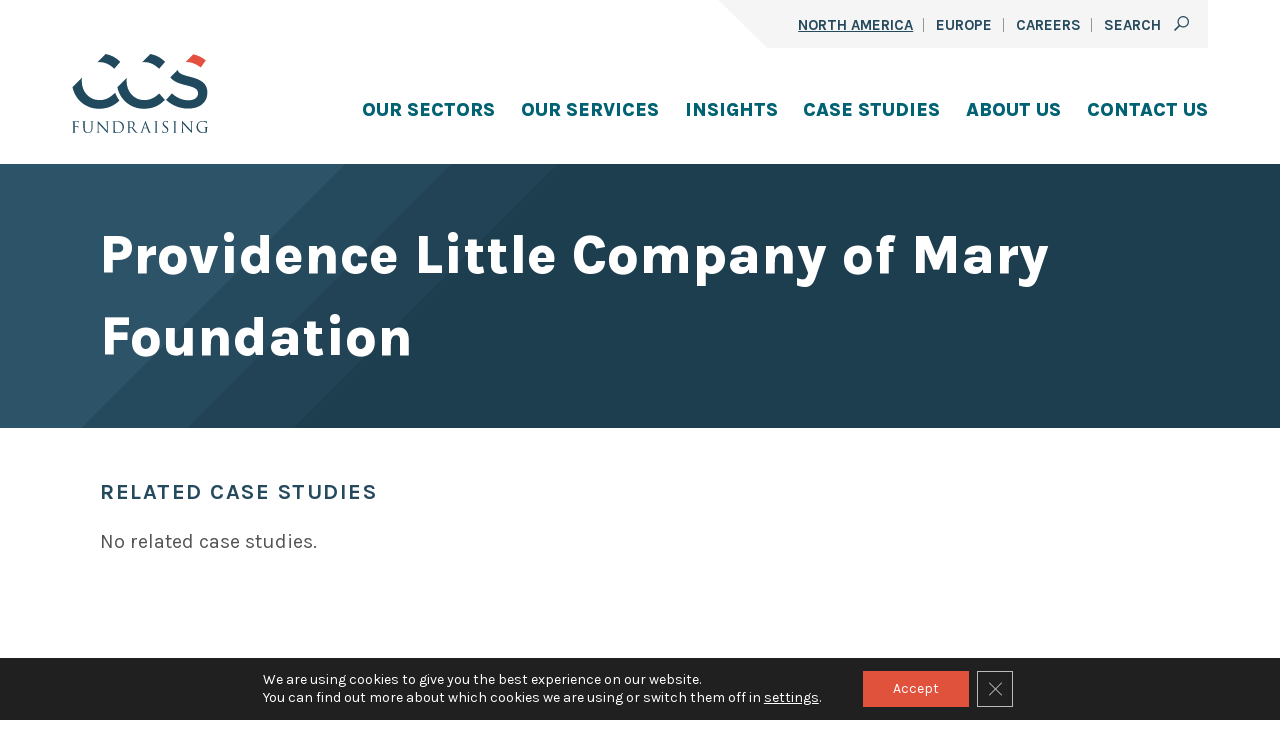

--- FILE ---
content_type: text/html; charset=UTF-8
request_url: https://www.ccsfundraising.com/clients/providence-little-company-of-mary-foundation/
body_size: 21534
content:
<!DOCTYPE html>
<html lang="en-US">
<head>
	<meta charset="UTF-8" />
	<meta name="viewport" content="width=device-width, initial-scale=1" />
<meta name='robots' content='index, follow, max-image-preview:large, max-snippet:-1, max-video-preview:-1' />
<link rel='dns-prefetch' href='//www.googletagmanager.com'>
<link rel='dns-prefetch' href='//assets.adobedtm.com'>
<link rel='dns-prefetch' href='//www.google-analytics.com'>
<link rel='dns-prefetch' href='//ssl-munchkin.marketo.net'>
<link rel='dns-prefetch' href='//cdn.amcharts.com'>

	<!-- This site is optimized with the Yoast SEO plugin v26.6 - https://yoast.com/wordpress/plugins/seo/ -->
	<title>Providence Little Company of Mary Foundation - CCS Fundraising</title><link rel="preload" href="https://www.ccsfundraising.com/wp-content/uploads/2023/01/CCSFundraising.svg" as="image" /><link rel='preload' href='https://www.ccsfundraising.com/wp-content/plugins/gdpr-cookie-compliance/dist/styles/gdpr-main-nf.css' as='style' onload="this.rel='stylesheet';this.removeAttribute('onload');"><link rel='preload' href='https://assets.adobedtm.com/c876840ac68fc41c08a580a3fb1869c51ca83380/satelliteLib-50e1bd2b9a3df7dc4cc53f2a6918b060aa6a2252.js' as='script' crossorigin><link rel='preload' href='https://fonts.gstatic.com/s/karla/v22/qkB9XvYC6trAT55ZBi1ueQVIjQTD-JrIH2G7nytkHRyQ8p4wUje6bmMorHA.woff2' as='font' type='font/woff2' crossorigin>
	<link rel="canonical" href="https://www.ccsfundraising.com/clients/providence-little-company-of-mary-foundation/" />
	<meta property="og:locale" content="en_US" />
	<meta property="og:type" content="article" />
	<meta property="og:title" content="Providence Little Company of Mary Foundation - CCS Fundraising" />
	<meta property="og:url" content="https://www.ccsfundraising.com/clients/providence-little-company-of-mary-foundation/" />
	<meta property="og:site_name" content="CCS Fundraising" />
	<meta property="article:modified_time" content="2023-06-30T18:23:14+00:00" />
	<meta name="twitter:card" content="summary_large_image" />
	<script type="application/ld+json" class="yoast-schema-graph">{"@context":"https://schema.org","@graph":[{"@type":"WebPage","@id":"https://www.ccsfundraising.com/clients/providence-little-company-of-mary-foundation/","url":"https://www.ccsfundraising.com/clients/providence-little-company-of-mary-foundation/","name":"Providence Little Company of Mary Foundation - CCS Fundraising","isPartOf":{"@id":"https://www.ccsfundraising.com/#website"},"datePublished":"2021-11-03T06:40:23+00:00","dateModified":"2023-06-30T18:23:14+00:00","breadcrumb":{"@id":"https://www.ccsfundraising.com/clients/providence-little-company-of-mary-foundation/#breadcrumb"},"inLanguage":"en-US","potentialAction":[{"@type":"ReadAction","target":["https://www.ccsfundraising.com/clients/providence-little-company-of-mary-foundation/"]}]},{"@type":"BreadcrumbList","@id":"https://www.ccsfundraising.com/clients/providence-little-company-of-mary-foundation/#breadcrumb","itemListElement":[{"@type":"ListItem","position":1,"name":"Home","item":"https://www.ccsfundraising.com/"},{"@type":"ListItem","position":2,"name":"Providence Little Company of Mary Foundation"}]},{"@type":"WebSite","@id":"https://www.ccsfundraising.com/#website","url":"https://www.ccsfundraising.com/","name":"CCS Fundraising","description":"","publisher":{"@id":"https://www.ccsfundraising.com/#organization"},"potentialAction":[{"@type":"SearchAction","target":{"@type":"EntryPoint","urlTemplate":"https://www.ccsfundraising.com/?s={search_term_string}"},"query-input":{"@type":"PropertyValueSpecification","valueRequired":true,"valueName":"search_term_string"}}],"inLanguage":"en-US"},{"@type":"Organization","@id":"https://www.ccsfundraising.com/#organization","name":"CCS Fundraising","url":"https://www.ccsfundraising.com/","logo":{"@type":"ImageObject","inLanguage":"en-US","@id":"https://www.ccsfundraising.com/#/schema/logo/image/","url":"https://www.ccsfundraising.com/wp-content/uploads/2022/01/GDPR_logo.png","contentUrl":"https://www.ccsfundraising.com/wp-content/uploads/2022/01/GDPR_logo.png","width":800,"height":474,"caption":"CCS Fundraising"},"image":{"@id":"https://www.ccsfundraising.com/#/schema/logo/image/"}}]}</script>
	<!-- / Yoast SEO plugin. -->


<link rel='dns-prefetch' href='//www.ccsfundraising.com' />
<link rel='dns-prefetch' href='//js.hs-scripts.com' />
<link rel='dns-prefetch' href='//www.googletagmanager.com' />
<style id='wp-img-auto-sizes-contain-inline-css'>
img:is([sizes=auto i],[sizes^="auto," i]){contain-intrinsic-size:3000px 1500px}
/*# sourceURL=wp-img-auto-sizes-contain-inline-css */
</style>
<link rel='stylesheet' id='mci-footnotes-jquery-tooltips-pagelayout-none-css' href='https://www.ccsfundraising.com/wp-content/plugins/footnotes/css/footnotes-jqttbrpl0.min.css?ver=2.7.3' media='all' />
<style id='wp-block-post-title-inline-css'>
.wp-block-post-title{box-sizing:border-box;word-break:break-word}.wp-block-post-title :where(a){display:inline-block;font-family:inherit;font-size:inherit;font-style:inherit;font-weight:inherit;letter-spacing:inherit;line-height:inherit;text-decoration:inherit}
/*# sourceURL=https://www.ccsfundraising.com/wp-includes/blocks/post-title/style.min.css */
</style>
<style id='wp-block-cover-inline-css'>
.wp-block-cover,.wp-block-cover-image{align-items:center;background-position:50%;box-sizing:border-box;display:flex;justify-content:center;min-height:430px;overflow:hidden;overflow:clip;padding:1em;position:relative}.wp-block-cover .has-background-dim:not([class*=-background-color]),.wp-block-cover-image .has-background-dim:not([class*=-background-color]),.wp-block-cover-image.has-background-dim:not([class*=-background-color]),.wp-block-cover.has-background-dim:not([class*=-background-color]){background-color:#000}.wp-block-cover .has-background-dim.has-background-gradient,.wp-block-cover-image .has-background-dim.has-background-gradient{background-color:initial}.wp-block-cover-image.has-background-dim:before,.wp-block-cover.has-background-dim:before{background-color:inherit;content:""}.wp-block-cover .wp-block-cover__background,.wp-block-cover .wp-block-cover__gradient-background,.wp-block-cover-image .wp-block-cover__background,.wp-block-cover-image .wp-block-cover__gradient-background,.wp-block-cover-image.has-background-dim:not(.has-background-gradient):before,.wp-block-cover.has-background-dim:not(.has-background-gradient):before{bottom:0;left:0;opacity:.5;position:absolute;right:0;top:0}.wp-block-cover-image.has-background-dim.has-background-dim-10 .wp-block-cover__background,.wp-block-cover-image.has-background-dim.has-background-dim-10 .wp-block-cover__gradient-background,.wp-block-cover-image.has-background-dim.has-background-dim-10:not(.has-background-gradient):before,.wp-block-cover.has-background-dim.has-background-dim-10 .wp-block-cover__background,.wp-block-cover.has-background-dim.has-background-dim-10 .wp-block-cover__gradient-background,.wp-block-cover.has-background-dim.has-background-dim-10:not(.has-background-gradient):before{opacity:.1}.wp-block-cover-image.has-background-dim.has-background-dim-20 .wp-block-cover__background,.wp-block-cover-image.has-background-dim.has-background-dim-20 .wp-block-cover__gradient-background,.wp-block-cover-image.has-background-dim.has-background-dim-20:not(.has-background-gradient):before,.wp-block-cover.has-background-dim.has-background-dim-20 .wp-block-cover__background,.wp-block-cover.has-background-dim.has-background-dim-20 .wp-block-cover__gradient-background,.wp-block-cover.has-background-dim.has-background-dim-20:not(.has-background-gradient):before{opacity:.2}.wp-block-cover-image.has-background-dim.has-background-dim-30 .wp-block-cover__background,.wp-block-cover-image.has-background-dim.has-background-dim-30 .wp-block-cover__gradient-background,.wp-block-cover-image.has-background-dim.has-background-dim-30:not(.has-background-gradient):before,.wp-block-cover.has-background-dim.has-background-dim-30 .wp-block-cover__background,.wp-block-cover.has-background-dim.has-background-dim-30 .wp-block-cover__gradient-background,.wp-block-cover.has-background-dim.has-background-dim-30:not(.has-background-gradient):before{opacity:.3}.wp-block-cover-image.has-background-dim.has-background-dim-40 .wp-block-cover__background,.wp-block-cover-image.has-background-dim.has-background-dim-40 .wp-block-cover__gradient-background,.wp-block-cover-image.has-background-dim.has-background-dim-40:not(.has-background-gradient):before,.wp-block-cover.has-background-dim.has-background-dim-40 .wp-block-cover__background,.wp-block-cover.has-background-dim.has-background-dim-40 .wp-block-cover__gradient-background,.wp-block-cover.has-background-dim.has-background-dim-40:not(.has-background-gradient):before{opacity:.4}.wp-block-cover-image.has-background-dim.has-background-dim-50 .wp-block-cover__background,.wp-block-cover-image.has-background-dim.has-background-dim-50 .wp-block-cover__gradient-background,.wp-block-cover-image.has-background-dim.has-background-dim-50:not(.has-background-gradient):before,.wp-block-cover.has-background-dim.has-background-dim-50 .wp-block-cover__background,.wp-block-cover.has-background-dim.has-background-dim-50 .wp-block-cover__gradient-background,.wp-block-cover.has-background-dim.has-background-dim-50:not(.has-background-gradient):before{opacity:.5}.wp-block-cover-image.has-background-dim.has-background-dim-60 .wp-block-cover__background,.wp-block-cover-image.has-background-dim.has-background-dim-60 .wp-block-cover__gradient-background,.wp-block-cover-image.has-background-dim.has-background-dim-60:not(.has-background-gradient):before,.wp-block-cover.has-background-dim.has-background-dim-60 .wp-block-cover__background,.wp-block-cover.has-background-dim.has-background-dim-60 .wp-block-cover__gradient-background,.wp-block-cover.has-background-dim.has-background-dim-60:not(.has-background-gradient):before{opacity:.6}.wp-block-cover-image.has-background-dim.has-background-dim-70 .wp-block-cover__background,.wp-block-cover-image.has-background-dim.has-background-dim-70 .wp-block-cover__gradient-background,.wp-block-cover-image.has-background-dim.has-background-dim-70:not(.has-background-gradient):before,.wp-block-cover.has-background-dim.has-background-dim-70 .wp-block-cover__background,.wp-block-cover.has-background-dim.has-background-dim-70 .wp-block-cover__gradient-background,.wp-block-cover.has-background-dim.has-background-dim-70:not(.has-background-gradient):before{opacity:.7}.wp-block-cover-image.has-background-dim.has-background-dim-80 .wp-block-cover__background,.wp-block-cover-image.has-background-dim.has-background-dim-80 .wp-block-cover__gradient-background,.wp-block-cover-image.has-background-dim.has-background-dim-80:not(.has-background-gradient):before,.wp-block-cover.has-background-dim.has-background-dim-80 .wp-block-cover__background,.wp-block-cover.has-background-dim.has-background-dim-80 .wp-block-cover__gradient-background,.wp-block-cover.has-background-dim.has-background-dim-80:not(.has-background-gradient):before{opacity:.8}.wp-block-cover-image.has-background-dim.has-background-dim-90 .wp-block-cover__background,.wp-block-cover-image.has-background-dim.has-background-dim-90 .wp-block-cover__gradient-background,.wp-block-cover-image.has-background-dim.has-background-dim-90:not(.has-background-gradient):before,.wp-block-cover.has-background-dim.has-background-dim-90 .wp-block-cover__background,.wp-block-cover.has-background-dim.has-background-dim-90 .wp-block-cover__gradient-background,.wp-block-cover.has-background-dim.has-background-dim-90:not(.has-background-gradient):before{opacity:.9}.wp-block-cover-image.has-background-dim.has-background-dim-100 .wp-block-cover__background,.wp-block-cover-image.has-background-dim.has-background-dim-100 .wp-block-cover__gradient-background,.wp-block-cover-image.has-background-dim.has-background-dim-100:not(.has-background-gradient):before,.wp-block-cover.has-background-dim.has-background-dim-100 .wp-block-cover__background,.wp-block-cover.has-background-dim.has-background-dim-100 .wp-block-cover__gradient-background,.wp-block-cover.has-background-dim.has-background-dim-100:not(.has-background-gradient):before{opacity:1}.wp-block-cover .wp-block-cover__background.has-background-dim.has-background-dim-0,.wp-block-cover .wp-block-cover__gradient-background.has-background-dim.has-background-dim-0,.wp-block-cover-image .wp-block-cover__background.has-background-dim.has-background-dim-0,.wp-block-cover-image .wp-block-cover__gradient-background.has-background-dim.has-background-dim-0{opacity:0}.wp-block-cover .wp-block-cover__background.has-background-dim.has-background-dim-10,.wp-block-cover .wp-block-cover__gradient-background.has-background-dim.has-background-dim-10,.wp-block-cover-image .wp-block-cover__background.has-background-dim.has-background-dim-10,.wp-block-cover-image .wp-block-cover__gradient-background.has-background-dim.has-background-dim-10{opacity:.1}.wp-block-cover .wp-block-cover__background.has-background-dim.has-background-dim-20,.wp-block-cover .wp-block-cover__gradient-background.has-background-dim.has-background-dim-20,.wp-block-cover-image .wp-block-cover__background.has-background-dim.has-background-dim-20,.wp-block-cover-image .wp-block-cover__gradient-background.has-background-dim.has-background-dim-20{opacity:.2}.wp-block-cover .wp-block-cover__background.has-background-dim.has-background-dim-30,.wp-block-cover .wp-block-cover__gradient-background.has-background-dim.has-background-dim-30,.wp-block-cover-image .wp-block-cover__background.has-background-dim.has-background-dim-30,.wp-block-cover-image .wp-block-cover__gradient-background.has-background-dim.has-background-dim-30{opacity:.3}.wp-block-cover .wp-block-cover__background.has-background-dim.has-background-dim-40,.wp-block-cover .wp-block-cover__gradient-background.has-background-dim.has-background-dim-40,.wp-block-cover-image .wp-block-cover__background.has-background-dim.has-background-dim-40,.wp-block-cover-image .wp-block-cover__gradient-background.has-background-dim.has-background-dim-40{opacity:.4}.wp-block-cover .wp-block-cover__background.has-background-dim.has-background-dim-50,.wp-block-cover .wp-block-cover__gradient-background.has-background-dim.has-background-dim-50,.wp-block-cover-image .wp-block-cover__background.has-background-dim.has-background-dim-50,.wp-block-cover-image .wp-block-cover__gradient-background.has-background-dim.has-background-dim-50{opacity:.5}.wp-block-cover .wp-block-cover__background.has-background-dim.has-background-dim-60,.wp-block-cover .wp-block-cover__gradient-background.has-background-dim.has-background-dim-60,.wp-block-cover-image .wp-block-cover__background.has-background-dim.has-background-dim-60,.wp-block-cover-image .wp-block-cover__gradient-background.has-background-dim.has-background-dim-60{opacity:.6}.wp-block-cover .wp-block-cover__background.has-background-dim.has-background-dim-70,.wp-block-cover .wp-block-cover__gradient-background.has-background-dim.has-background-dim-70,.wp-block-cover-image .wp-block-cover__background.has-background-dim.has-background-dim-70,.wp-block-cover-image .wp-block-cover__gradient-background.has-background-dim.has-background-dim-70{opacity:.7}.wp-block-cover .wp-block-cover__background.has-background-dim.has-background-dim-80,.wp-block-cover .wp-block-cover__gradient-background.has-background-dim.has-background-dim-80,.wp-block-cover-image .wp-block-cover__background.has-background-dim.has-background-dim-80,.wp-block-cover-image .wp-block-cover__gradient-background.has-background-dim.has-background-dim-80{opacity:.8}.wp-block-cover .wp-block-cover__background.has-background-dim.has-background-dim-90,.wp-block-cover .wp-block-cover__gradient-background.has-background-dim.has-background-dim-90,.wp-block-cover-image .wp-block-cover__background.has-background-dim.has-background-dim-90,.wp-block-cover-image .wp-block-cover__gradient-background.has-background-dim.has-background-dim-90{opacity:.9}.wp-block-cover .wp-block-cover__background.has-background-dim.has-background-dim-100,.wp-block-cover .wp-block-cover__gradient-background.has-background-dim.has-background-dim-100,.wp-block-cover-image .wp-block-cover__background.has-background-dim.has-background-dim-100,.wp-block-cover-image .wp-block-cover__gradient-background.has-background-dim.has-background-dim-100{opacity:1}.wp-block-cover-image.alignleft,.wp-block-cover-image.alignright,.wp-block-cover.alignleft,.wp-block-cover.alignright{max-width:420px;width:100%}.wp-block-cover-image.aligncenter,.wp-block-cover-image.alignleft,.wp-block-cover-image.alignright,.wp-block-cover.aligncenter,.wp-block-cover.alignleft,.wp-block-cover.alignright{display:flex}.wp-block-cover .wp-block-cover__inner-container,.wp-block-cover-image .wp-block-cover__inner-container{color:inherit;position:relative;width:100%}.wp-block-cover-image.is-position-top-left,.wp-block-cover.is-position-top-left{align-items:flex-start;justify-content:flex-start}.wp-block-cover-image.is-position-top-center,.wp-block-cover.is-position-top-center{align-items:flex-start;justify-content:center}.wp-block-cover-image.is-position-top-right,.wp-block-cover.is-position-top-right{align-items:flex-start;justify-content:flex-end}.wp-block-cover-image.is-position-center-left,.wp-block-cover.is-position-center-left{align-items:center;justify-content:flex-start}.wp-block-cover-image.is-position-center-center,.wp-block-cover.is-position-center-center{align-items:center;justify-content:center}.wp-block-cover-image.is-position-center-right,.wp-block-cover.is-position-center-right{align-items:center;justify-content:flex-end}.wp-block-cover-image.is-position-bottom-left,.wp-block-cover.is-position-bottom-left{align-items:flex-end;justify-content:flex-start}.wp-block-cover-image.is-position-bottom-center,.wp-block-cover.is-position-bottom-center{align-items:flex-end;justify-content:center}.wp-block-cover-image.is-position-bottom-right,.wp-block-cover.is-position-bottom-right{align-items:flex-end;justify-content:flex-end}.wp-block-cover-image.has-custom-content-position.has-custom-content-position .wp-block-cover__inner-container,.wp-block-cover.has-custom-content-position.has-custom-content-position .wp-block-cover__inner-container{margin:0}.wp-block-cover-image.has-custom-content-position.has-custom-content-position.is-position-bottom-left .wp-block-cover__inner-container,.wp-block-cover-image.has-custom-content-position.has-custom-content-position.is-position-bottom-right .wp-block-cover__inner-container,.wp-block-cover-image.has-custom-content-position.has-custom-content-position.is-position-center-left .wp-block-cover__inner-container,.wp-block-cover-image.has-custom-content-position.has-custom-content-position.is-position-center-right .wp-block-cover__inner-container,.wp-block-cover-image.has-custom-content-position.has-custom-content-position.is-position-top-left .wp-block-cover__inner-container,.wp-block-cover-image.has-custom-content-position.has-custom-content-position.is-position-top-right .wp-block-cover__inner-container,.wp-block-cover.has-custom-content-position.has-custom-content-position.is-position-bottom-left .wp-block-cover__inner-container,.wp-block-cover.has-custom-content-position.has-custom-content-position.is-position-bottom-right .wp-block-cover__inner-container,.wp-block-cover.has-custom-content-position.has-custom-content-position.is-position-center-left .wp-block-cover__inner-container,.wp-block-cover.has-custom-content-position.has-custom-content-position.is-position-center-right .wp-block-cover__inner-container,.wp-block-cover.has-custom-content-position.has-custom-content-position.is-position-top-left .wp-block-cover__inner-container,.wp-block-cover.has-custom-content-position.has-custom-content-position.is-position-top-right .wp-block-cover__inner-container{margin:0;width:auto}.wp-block-cover .wp-block-cover__image-background,.wp-block-cover video.wp-block-cover__video-background,.wp-block-cover-image .wp-block-cover__image-background,.wp-block-cover-image video.wp-block-cover__video-background{border:none;bottom:0;box-shadow:none;height:100%;left:0;margin:0;max-height:none;max-width:none;object-fit:cover;outline:none;padding:0;position:absolute;right:0;top:0;width:100%}.wp-block-cover-image.has-parallax,.wp-block-cover.has-parallax,.wp-block-cover__image-background.has-parallax,video.wp-block-cover__video-background.has-parallax{background-attachment:fixed;background-repeat:no-repeat;background-size:cover}@supports (-webkit-touch-callout:inherit){.wp-block-cover-image.has-parallax,.wp-block-cover.has-parallax,.wp-block-cover__image-background.has-parallax,video.wp-block-cover__video-background.has-parallax{background-attachment:scroll}}@media (prefers-reduced-motion:reduce){.wp-block-cover-image.has-parallax,.wp-block-cover.has-parallax,.wp-block-cover__image-background.has-parallax,video.wp-block-cover__video-background.has-parallax{background-attachment:scroll}}.wp-block-cover-image.is-repeated,.wp-block-cover.is-repeated,.wp-block-cover__image-background.is-repeated,video.wp-block-cover__video-background.is-repeated{background-repeat:repeat;background-size:auto}.wp-block-cover-image-text,.wp-block-cover-image-text a,.wp-block-cover-image-text a:active,.wp-block-cover-image-text a:focus,.wp-block-cover-image-text a:hover,.wp-block-cover-text,.wp-block-cover-text a,.wp-block-cover-text a:active,.wp-block-cover-text a:focus,.wp-block-cover-text a:hover,section.wp-block-cover-image h2,section.wp-block-cover-image h2 a,section.wp-block-cover-image h2 a:active,section.wp-block-cover-image h2 a:focus,section.wp-block-cover-image h2 a:hover{color:#fff}.wp-block-cover-image .wp-block-cover.has-left-content{justify-content:flex-start}.wp-block-cover-image .wp-block-cover.has-right-content{justify-content:flex-end}.wp-block-cover-image.has-left-content .wp-block-cover-image-text,.wp-block-cover.has-left-content .wp-block-cover-text,section.wp-block-cover-image.has-left-content>h2{margin-left:0;text-align:left}.wp-block-cover-image.has-right-content .wp-block-cover-image-text,.wp-block-cover.has-right-content .wp-block-cover-text,section.wp-block-cover-image.has-right-content>h2{margin-right:0;text-align:right}.wp-block-cover .wp-block-cover-text,.wp-block-cover-image .wp-block-cover-image-text,section.wp-block-cover-image>h2{font-size:2em;line-height:1.25;margin-bottom:0;max-width:840px;padding:.44em;text-align:center;z-index:1}:where(.wp-block-cover-image:not(.has-text-color)),:where(.wp-block-cover:not(.has-text-color)){color:#fff}:where(.wp-block-cover-image.is-light:not(.has-text-color)),:where(.wp-block-cover.is-light:not(.has-text-color)){color:#000}:root :where(.wp-block-cover h1:not(.has-text-color)),:root :where(.wp-block-cover h2:not(.has-text-color)),:root :where(.wp-block-cover h3:not(.has-text-color)),:root :where(.wp-block-cover h4:not(.has-text-color)),:root :where(.wp-block-cover h5:not(.has-text-color)),:root :where(.wp-block-cover h6:not(.has-text-color)),:root :where(.wp-block-cover p:not(.has-text-color)){color:inherit}body:not(.editor-styles-wrapper) .wp-block-cover:not(.wp-block-cover:has(.wp-block-cover__background+.wp-block-cover__inner-container)) .wp-block-cover__image-background,body:not(.editor-styles-wrapper) .wp-block-cover:not(.wp-block-cover:has(.wp-block-cover__background+.wp-block-cover__inner-container)) .wp-block-cover__video-background{z-index:0}body:not(.editor-styles-wrapper) .wp-block-cover:not(.wp-block-cover:has(.wp-block-cover__background+.wp-block-cover__inner-container)) .wp-block-cover__background,body:not(.editor-styles-wrapper) .wp-block-cover:not(.wp-block-cover:has(.wp-block-cover__background+.wp-block-cover__inner-container)) .wp-block-cover__gradient-background,body:not(.editor-styles-wrapper) .wp-block-cover:not(.wp-block-cover:has(.wp-block-cover__background+.wp-block-cover__inner-container)) .wp-block-cover__inner-container,body:not(.editor-styles-wrapper) .wp-block-cover:not(.wp-block-cover:has(.wp-block-cover__background+.wp-block-cover__inner-container)).has-background-dim:not(.has-background-gradient):before{z-index:1}.has-modal-open body:not(.editor-styles-wrapper) .wp-block-cover:not(.wp-block-cover:has(.wp-block-cover__background+.wp-block-cover__inner-container)) .wp-block-cover__inner-container{z-index:auto}
/*# sourceURL=https://www.ccsfundraising.com/wp-includes/blocks/cover/style.min.css */
</style>
<style id='wp-block-spacer-inline-css'>
.wp-block-spacer{clear:both}
/*# sourceURL=https://www.ccsfundraising.com/wp-includes/blocks/spacer/style.min.css */
</style>
<style id='wp-block-heading-inline-css'>
h1:where(.wp-block-heading).has-background,h2:where(.wp-block-heading).has-background,h3:where(.wp-block-heading).has-background,h4:where(.wp-block-heading).has-background,h5:where(.wp-block-heading).has-background,h6:where(.wp-block-heading).has-background{padding:1.25em 2.375em}h1.has-text-align-left[style*=writing-mode]:where([style*=vertical-lr]),h1.has-text-align-right[style*=writing-mode]:where([style*=vertical-rl]),h2.has-text-align-left[style*=writing-mode]:where([style*=vertical-lr]),h2.has-text-align-right[style*=writing-mode]:where([style*=vertical-rl]),h3.has-text-align-left[style*=writing-mode]:where([style*=vertical-lr]),h3.has-text-align-right[style*=writing-mode]:where([style*=vertical-rl]),h4.has-text-align-left[style*=writing-mode]:where([style*=vertical-lr]),h4.has-text-align-right[style*=writing-mode]:where([style*=vertical-rl]),h5.has-text-align-left[style*=writing-mode]:where([style*=vertical-lr]),h5.has-text-align-right[style*=writing-mode]:where([style*=vertical-rl]),h6.has-text-align-left[style*=writing-mode]:where([style*=vertical-lr]),h6.has-text-align-right[style*=writing-mode]:where([style*=vertical-rl]){rotate:180deg}
/*# sourceURL=https://www.ccsfundraising.com/wp-includes/blocks/heading/style.min.css */
</style>
<style id='wp-block-library-inline-css'>
:root{--wp-block-synced-color:#7a00df;--wp-block-synced-color--rgb:122,0,223;--wp-bound-block-color:var(--wp-block-synced-color);--wp-editor-canvas-background:#ddd;--wp-admin-theme-color:#007cba;--wp-admin-theme-color--rgb:0,124,186;--wp-admin-theme-color-darker-10:#006ba1;--wp-admin-theme-color-darker-10--rgb:0,107,160.5;--wp-admin-theme-color-darker-20:#005a87;--wp-admin-theme-color-darker-20--rgb:0,90,135;--wp-admin-border-width-focus:2px}@media (min-resolution:192dpi){:root{--wp-admin-border-width-focus:1.5px}}.wp-element-button{cursor:pointer}:root .has-very-light-gray-background-color{background-color:#eee}:root .has-very-dark-gray-background-color{background-color:#313131}:root .has-very-light-gray-color{color:#eee}:root .has-very-dark-gray-color{color:#313131}:root .has-vivid-green-cyan-to-vivid-cyan-blue-gradient-background{background:linear-gradient(135deg,#00d084,#0693e3)}:root .has-purple-crush-gradient-background{background:linear-gradient(135deg,#34e2e4,#4721fb 50%,#ab1dfe)}:root .has-hazy-dawn-gradient-background{background:linear-gradient(135deg,#faaca8,#dad0ec)}:root .has-subdued-olive-gradient-background{background:linear-gradient(135deg,#fafae1,#67a671)}:root .has-atomic-cream-gradient-background{background:linear-gradient(135deg,#fdd79a,#004a59)}:root .has-nightshade-gradient-background{background:linear-gradient(135deg,#330968,#31cdcf)}:root .has-midnight-gradient-background{background:linear-gradient(135deg,#020381,#2874fc)}:root{--wp--preset--font-size--normal:16px;--wp--preset--font-size--huge:42px}.has-regular-font-size{font-size:1em}.has-larger-font-size{font-size:2.625em}.has-normal-font-size{font-size:var(--wp--preset--font-size--normal)}.has-huge-font-size{font-size:var(--wp--preset--font-size--huge)}.has-text-align-center{text-align:center}.has-text-align-left{text-align:left}.has-text-align-right{text-align:right}.has-fit-text{white-space:nowrap!important}#end-resizable-editor-section{display:none}.aligncenter{clear:both}.items-justified-left{justify-content:flex-start}.items-justified-center{justify-content:center}.items-justified-right{justify-content:flex-end}.items-justified-space-between{justify-content:space-between}.screen-reader-text{border:0;clip-path:inset(50%);height:1px;margin:-1px;overflow:hidden;padding:0;position:absolute;width:1px;word-wrap:normal!important}.screen-reader-text:focus{background-color:#ddd;clip-path:none;color:#444;display:block;font-size:1em;height:auto;left:5px;line-height:normal;padding:15px 23px 14px;text-decoration:none;top:5px;width:auto;z-index:100000}html :where(.has-border-color){border-style:solid}html :where([style*=border-top-color]){border-top-style:solid}html :where([style*=border-right-color]){border-right-style:solid}html :where([style*=border-bottom-color]){border-bottom-style:solid}html :where([style*=border-left-color]){border-left-style:solid}html :where([style*=border-width]){border-style:solid}html :where([style*=border-top-width]){border-top-style:solid}html :where([style*=border-right-width]){border-right-style:solid}html :where([style*=border-bottom-width]){border-bottom-style:solid}html :where([style*=border-left-width]){border-left-style:solid}html :where(img[class*=wp-image-]){height:auto;max-width:100%}:where(figure){margin:0 0 1em}html :where(.is-position-sticky){--wp-admin--admin-bar--position-offset:var(--wp-admin--admin-bar--height,0px)}@media screen and (max-width:600px){html :where(.is-position-sticky){--wp-admin--admin-bar--position-offset:0px}}

/*# sourceURL=wp-block-library-inline-css */
</style><style id='global-styles-inline-css'>
:root{--wp--preset--aspect-ratio--square: 1;--wp--preset--aspect-ratio--4-3: 4/3;--wp--preset--aspect-ratio--3-4: 3/4;--wp--preset--aspect-ratio--3-2: 3/2;--wp--preset--aspect-ratio--2-3: 2/3;--wp--preset--aspect-ratio--16-9: 16/9;--wp--preset--aspect-ratio--9-16: 9/16;--wp--preset--color--black: #000000;--wp--preset--color--cyan-bluish-gray: #abb8c3;--wp--preset--color--white: #FFFFFF;--wp--preset--color--pale-pink: #f78da7;--wp--preset--color--vivid-red: #cf2e2e;--wp--preset--color--luminous-vivid-orange: #ff6900;--wp--preset--color--luminous-vivid-amber: #fcb900;--wp--preset--color--light-green-cyan: #7bdcb5;--wp--preset--color--vivid-green-cyan: #00d084;--wp--preset--color--pale-cyan-blue: #8ed1fc;--wp--preset--color--vivid-cyan-blue: #0693e3;--wp--preset--color--vivid-purple: #9b51e0;--wp--preset--color--charcoal: #181818;--wp--preset--color--dark-gray: #6b8e92;--wp--preset--color--brownish-grey: #5c5c5c;--wp--preset--color--light-gray: #f4f6f6;--wp--preset--color--gray: #545454;--wp--preset--color--dark-blue: #254a5d;--wp--preset--color--seafoam-blue: #73c9bd;--wp--preset--color--mint-light: #65baaf;--wp--preset--color--teal: #016273;--wp--preset--color--duck-egg-blue: #d7e9e6;--wp--preset--color--brick: #bb3d2a;--wp--preset--color--darker-red: #c1422f;--wp--preset--color--red-orange: #e1523d;--wp--preset--color--gold: #ecb22d;--wp--preset--gradient--vivid-cyan-blue-to-vivid-purple: linear-gradient(135deg,rgb(6,147,227) 0%,rgb(155,81,224) 100%);--wp--preset--gradient--light-green-cyan-to-vivid-green-cyan: linear-gradient(135deg,rgb(122,220,180) 0%,rgb(0,208,130) 100%);--wp--preset--gradient--luminous-vivid-amber-to-luminous-vivid-orange: linear-gradient(135deg,rgb(252,185,0) 0%,rgb(255,105,0) 100%);--wp--preset--gradient--luminous-vivid-orange-to-vivid-red: linear-gradient(135deg,rgb(255,105,0) 0%,rgb(207,46,46) 100%);--wp--preset--gradient--very-light-gray-to-cyan-bluish-gray: linear-gradient(135deg,rgb(238,238,238) 0%,rgb(169,184,195) 100%);--wp--preset--gradient--cool-to-warm-spectrum: linear-gradient(135deg,rgb(74,234,220) 0%,rgb(151,120,209) 20%,rgb(207,42,186) 40%,rgb(238,44,130) 60%,rgb(251,105,98) 80%,rgb(254,248,76) 100%);--wp--preset--gradient--blush-light-purple: linear-gradient(135deg,rgb(255,206,236) 0%,rgb(152,150,240) 100%);--wp--preset--gradient--blush-bordeaux: linear-gradient(135deg,rgb(254,205,165) 0%,rgb(254,45,45) 50%,rgb(107,0,62) 100%);--wp--preset--gradient--luminous-dusk: linear-gradient(135deg,rgb(255,203,112) 0%,rgb(199,81,192) 50%,rgb(65,88,208) 100%);--wp--preset--gradient--pale-ocean: linear-gradient(135deg,rgb(255,245,203) 0%,rgb(182,227,212) 50%,rgb(51,167,181) 100%);--wp--preset--gradient--electric-grass: linear-gradient(135deg,rgb(202,248,128) 0%,rgb(113,206,126) 100%);--wp--preset--gradient--midnight: linear-gradient(135deg,rgb(2,3,129) 0%,rgb(40,116,252) 100%);--wp--preset--gradient--blue-to-blue-1-b: linear-gradient(135deg, #036273 36%, #035e6d 36%, #035e6d 50.5%, #065865 50.5%, #065865 64%, #015360 64%);--wp--preset--gradient--blue-to-blue-2-b: linear-gradient(135deg, #036273 43%, #035e6d 43%, #035e6d 50.5%, #065865 50.5%, #065865 58%, #015360 58%);--wp--preset--gradient--hero-image: linear-gradient(135deg, #1d3e4f00 46%, #254a5d 46%, #254a5d 50%, #2c5367 50%, #2c5367 54%, #1d3e4f 54%);--wp--preset--gradient--teal-hero: linear-gradient(135deg, #1d3e4f00 46%, #025d6d 46%, #025d6d 50%, #016273 50%, #016273 54%, #025261 54%);--wp--preset--gradient--white-hero: linear-gradient(135deg, #1d3e4f00 46%, #FFFFFF 46%);--wp--preset--gradient--case-hero: linear-gradient(45deg, #f4f6f6 46%, #1d3e4f00 46%);--wp--preset--gradient--dark-blue-hero: linear-gradient(45deg, #254a5d 46%, #1d3e4f00 46%);--wp--preset--gradient--dark-banner-default: linear-gradient(135deg, #2c5367 25%, #254a5d 25%, #254a5d 35%, #2c5367 35%, #2c5367 45%, #1d3e4f 45%);--wp--preset--gradient--teal-banner-default: linear-gradient(135deg, #016273 25%, #025d6d 25%, #025d6d 35%, #016273 35%, #016273 45%, #025261 45%);--wp--preset--font-size--small: 18px;--wp--preset--font-size--medium: 20px;--wp--preset--font-size--large: 29px;--wp--preset--font-size--x-large: 42px;--wp--preset--font-size--extra-small: 16px;--wp--preset--font-size--normal: 20px;--wp--preset--font-size--extra-large: 50px;--wp--preset--spacing--20: 0.44rem;--wp--preset--spacing--30: 0.67rem;--wp--preset--spacing--40: 1rem;--wp--preset--spacing--50: 1.5rem;--wp--preset--spacing--60: 2.25rem;--wp--preset--spacing--70: 3.38rem;--wp--preset--spacing--80: 5.06rem;--wp--preset--shadow--natural: 6px 6px 9px rgba(0, 0, 0, 0.2);--wp--preset--shadow--deep: 12px 12px 50px rgba(0, 0, 0, 0.4);--wp--preset--shadow--sharp: 6px 6px 0px rgba(0, 0, 0, 0.2);--wp--preset--shadow--outlined: 6px 6px 0px -3px rgb(255, 255, 255), 6px 6px rgb(0, 0, 0);--wp--preset--shadow--crisp: 6px 6px 0px rgb(0, 0, 0);}:where(.is-layout-flex){gap: 0.5em;}:where(.is-layout-grid){gap: 0.5em;}body .is-layout-flex{display: flex;}.is-layout-flex{flex-wrap: wrap;align-items: center;}.is-layout-flex > :is(*, div){margin: 0;}body .is-layout-grid{display: grid;}.is-layout-grid > :is(*, div){margin: 0;}:where(.wp-block-columns.is-layout-flex){gap: 2em;}:where(.wp-block-columns.is-layout-grid){gap: 2em;}:where(.wp-block-post-template.is-layout-flex){gap: 1.25em;}:where(.wp-block-post-template.is-layout-grid){gap: 1.25em;}.has-black-color{color: var(--wp--preset--color--black) !important;}.has-cyan-bluish-gray-color{color: var(--wp--preset--color--cyan-bluish-gray) !important;}.has-white-color{color: var(--wp--preset--color--white) !important;}.has-pale-pink-color{color: var(--wp--preset--color--pale-pink) !important;}.has-vivid-red-color{color: var(--wp--preset--color--vivid-red) !important;}.has-luminous-vivid-orange-color{color: var(--wp--preset--color--luminous-vivid-orange) !important;}.has-luminous-vivid-amber-color{color: var(--wp--preset--color--luminous-vivid-amber) !important;}.has-light-green-cyan-color{color: var(--wp--preset--color--light-green-cyan) !important;}.has-vivid-green-cyan-color{color: var(--wp--preset--color--vivid-green-cyan) !important;}.has-pale-cyan-blue-color{color: var(--wp--preset--color--pale-cyan-blue) !important;}.has-vivid-cyan-blue-color{color: var(--wp--preset--color--vivid-cyan-blue) !important;}.has-vivid-purple-color{color: var(--wp--preset--color--vivid-purple) !important;}.has-black-background-color{background-color: var(--wp--preset--color--black) !important;}.has-cyan-bluish-gray-background-color{background-color: var(--wp--preset--color--cyan-bluish-gray) !important;}.has-white-background-color{background-color: var(--wp--preset--color--white) !important;}.has-pale-pink-background-color{background-color: var(--wp--preset--color--pale-pink) !important;}.has-vivid-red-background-color{background-color: var(--wp--preset--color--vivid-red) !important;}.has-luminous-vivid-orange-background-color{background-color: var(--wp--preset--color--luminous-vivid-orange) !important;}.has-luminous-vivid-amber-background-color{background-color: var(--wp--preset--color--luminous-vivid-amber) !important;}.has-light-green-cyan-background-color{background-color: var(--wp--preset--color--light-green-cyan) !important;}.has-vivid-green-cyan-background-color{background-color: var(--wp--preset--color--vivid-green-cyan) !important;}.has-pale-cyan-blue-background-color{background-color: var(--wp--preset--color--pale-cyan-blue) !important;}.has-vivid-cyan-blue-background-color{background-color: var(--wp--preset--color--vivid-cyan-blue) !important;}.has-vivid-purple-background-color{background-color: var(--wp--preset--color--vivid-purple) !important;}.has-black-border-color{border-color: var(--wp--preset--color--black) !important;}.has-cyan-bluish-gray-border-color{border-color: var(--wp--preset--color--cyan-bluish-gray) !important;}.has-white-border-color{border-color: var(--wp--preset--color--white) !important;}.has-pale-pink-border-color{border-color: var(--wp--preset--color--pale-pink) !important;}.has-vivid-red-border-color{border-color: var(--wp--preset--color--vivid-red) !important;}.has-luminous-vivid-orange-border-color{border-color: var(--wp--preset--color--luminous-vivid-orange) !important;}.has-luminous-vivid-amber-border-color{border-color: var(--wp--preset--color--luminous-vivid-amber) !important;}.has-light-green-cyan-border-color{border-color: var(--wp--preset--color--light-green-cyan) !important;}.has-vivid-green-cyan-border-color{border-color: var(--wp--preset--color--vivid-green-cyan) !important;}.has-pale-cyan-blue-border-color{border-color: var(--wp--preset--color--pale-cyan-blue) !important;}.has-vivid-cyan-blue-border-color{border-color: var(--wp--preset--color--vivid-cyan-blue) !important;}.has-vivid-purple-border-color{border-color: var(--wp--preset--color--vivid-purple) !important;}.has-vivid-cyan-blue-to-vivid-purple-gradient-background{background: var(--wp--preset--gradient--vivid-cyan-blue-to-vivid-purple) !important;}.has-light-green-cyan-to-vivid-green-cyan-gradient-background{background: var(--wp--preset--gradient--light-green-cyan-to-vivid-green-cyan) !important;}.has-luminous-vivid-amber-to-luminous-vivid-orange-gradient-background{background: var(--wp--preset--gradient--luminous-vivid-amber-to-luminous-vivid-orange) !important;}.has-luminous-vivid-orange-to-vivid-red-gradient-background{background: var(--wp--preset--gradient--luminous-vivid-orange-to-vivid-red) !important;}.has-very-light-gray-to-cyan-bluish-gray-gradient-background{background: var(--wp--preset--gradient--very-light-gray-to-cyan-bluish-gray) !important;}.has-cool-to-warm-spectrum-gradient-background{background: var(--wp--preset--gradient--cool-to-warm-spectrum) !important;}.has-blush-light-purple-gradient-background{background: var(--wp--preset--gradient--blush-light-purple) !important;}.has-blush-bordeaux-gradient-background{background: var(--wp--preset--gradient--blush-bordeaux) !important;}.has-luminous-dusk-gradient-background{background: var(--wp--preset--gradient--luminous-dusk) !important;}.has-pale-ocean-gradient-background{background: var(--wp--preset--gradient--pale-ocean) !important;}.has-electric-grass-gradient-background{background: var(--wp--preset--gradient--electric-grass) !important;}.has-midnight-gradient-background{background: var(--wp--preset--gradient--midnight) !important;}.has-small-font-size{font-size: var(--wp--preset--font-size--small) !important;}.has-medium-font-size{font-size: var(--wp--preset--font-size--medium) !important;}.has-large-font-size{font-size: var(--wp--preset--font-size--large) !important;}.has-x-large-font-size{font-size: var(--wp--preset--font-size--x-large) !important;}
/*# sourceURL=global-styles-inline-css */
</style>

<style id='classic-theme-styles-inline-css'>
/*! This file is auto-generated */
.wp-block-button__link{color:#fff;background-color:#32373c;border-radius:9999px;box-shadow:none;text-decoration:none;padding:calc(.667em + 2px) calc(1.333em + 2px);font-size:1.125em}.wp-block-file__button{background:#32373c;color:#fff;text-decoration:none}
/*# sourceURL=/wp-includes/css/classic-themes.min.css */
</style>
<link rel='stylesheet' id='hashabr-block-style-css' href='https://www.ccsfundraising.com/wp-content/plugins/hashbar-pro/blocks/src/assets/css/style-index.css?ver=1.3.2' media='all' />
<style id='wp-block-template-skip-link-inline-css'>

		.skip-link.screen-reader-text {
			border: 0;
			clip-path: inset(50%);
			height: 1px;
			margin: -1px;
			overflow: hidden;
			padding: 0;
			position: absolute !important;
			width: 1px;
			word-wrap: normal !important;
		}

		.skip-link.screen-reader-text:focus {
			background-color: #eee;
			clip-path: none;
			color: #444;
			display: block;
			font-size: 1em;
			height: auto;
			left: 5px;
			line-height: normal;
			padding: 15px 23px 14px;
			text-decoration: none;
			top: 5px;
			width: auto;
			z-index: 100000;
		}
/*# sourceURL=wp-block-template-skip-link-inline-css */
</style>
<link rel='stylesheet' id='pb-accordion-blocks-style-css' href='https://www.ccsfundraising.com/wp-content/plugins/accordion-blocks/build/index.css?ver=1.5.0' media='all' />
<link rel='stylesheet' id='material-design-iconic-font-css' href='https://www.ccsfundraising.com/wp-content/plugins/hashbar-pro/assets/css/material-design-iconic-font.min.css?ver=1.3.2' media='all' />
<link rel='stylesheet' id='hashbar-pro-frontend-css' href='https://www.ccsfundraising.com/wp-content/plugins/hashbar-pro/assets/css/frontend.css?ver=1768987291' media='all' />
<link rel='stylesheet' id='dinkum_gutenberg-bootstrap-css' href='https://www.ccsfundraising.com/wp-content/themes/ccs-fundraising/dist/css/bootstrap.min.css?ver=1.4.9' media='all' />
<link rel='stylesheet' id='dinkum_gutenberg-select2-css' href='https://www.ccsfundraising.com/wp-content/themes/ccs-fundraising/dist/css/lib/select2.min.css?ver=1.4.9' media='all' />
<link rel='stylesheet' id='dinkum_gutenberg-style-css' href='https://www.ccsfundraising.com/wp-content/themes/ccs-fundraising/dist/css/style.min.css?ver=1.4.9' media='all' />
<link rel='stylesheet' id='dinkum-style-css' href='https://www.ccsfundraising.com/wp-content/themes/ccs-fundraising/style.css?ver=1.4.9' media='all' />
<link rel='stylesheet' id='fancybox-css' href='https://www.ccsfundraising.com/wp-content/plugins/easy-fancybox/fancybox/1.5.4/jquery.fancybox.min.css?ver=6.9' media='screen' />
<style id='fancybox-inline-css'>
#fancybox-content{border-color:#ffffff;}#fancybox-title,#fancybox-title-float-main{color:#fff}
/*# sourceURL=fancybox-inline-css */
</style>
<link rel='stylesheet' id='moove_gdpr_frontend-css' href='https://www.ccsfundraising.com/wp-content/plugins/gdpr-cookie-compliance/dist/styles/gdpr-main-nf.css?ver=5.0.9' media='all' />
<style id='moove_gdpr_frontend-inline-css'>
				#moove_gdpr_cookie_modal .moove-gdpr-modal-content .moove-gdpr-tab-main h3.tab-title, 
				#moove_gdpr_cookie_modal .moove-gdpr-modal-content .moove-gdpr-tab-main span.tab-title,
				#moove_gdpr_cookie_modal .moove-gdpr-modal-content .moove-gdpr-modal-left-content #moove-gdpr-menu li a, 
				#moove_gdpr_cookie_modal .moove-gdpr-modal-content .moove-gdpr-modal-left-content #moove-gdpr-menu li button,
				#moove_gdpr_cookie_modal .moove-gdpr-modal-content .moove-gdpr-modal-left-content .moove-gdpr-branding-cnt a,
				#moove_gdpr_cookie_modal .moove-gdpr-modal-content .moove-gdpr-modal-footer-content .moove-gdpr-button-holder a.mgbutton, 
				#moove_gdpr_cookie_modal .moove-gdpr-modal-content .moove-gdpr-modal-footer-content .moove-gdpr-button-holder button.mgbutton,
				#moove_gdpr_cookie_modal .cookie-switch .cookie-slider:after, 
				#moove_gdpr_cookie_modal .cookie-switch .slider:after, 
				#moove_gdpr_cookie_modal .switch .cookie-slider:after, 
				#moove_gdpr_cookie_modal .switch .slider:after,
				#moove_gdpr_cookie_info_bar .moove-gdpr-info-bar-container .moove-gdpr-info-bar-content p, 
				#moove_gdpr_cookie_info_bar .moove-gdpr-info-bar-container .moove-gdpr-info-bar-content p a,
				#moove_gdpr_cookie_info_bar .moove-gdpr-info-bar-container .moove-gdpr-info-bar-content a.mgbutton, 
				#moove_gdpr_cookie_info_bar .moove-gdpr-info-bar-container .moove-gdpr-info-bar-content button.mgbutton,
				#moove_gdpr_cookie_modal .moove-gdpr-modal-content .moove-gdpr-tab-main .moove-gdpr-tab-main-content h1, 
				#moove_gdpr_cookie_modal .moove-gdpr-modal-content .moove-gdpr-tab-main .moove-gdpr-tab-main-content h2, 
				#moove_gdpr_cookie_modal .moove-gdpr-modal-content .moove-gdpr-tab-main .moove-gdpr-tab-main-content h3, 
				#moove_gdpr_cookie_modal .moove-gdpr-modal-content .moove-gdpr-tab-main .moove-gdpr-tab-main-content h4, 
				#moove_gdpr_cookie_modal .moove-gdpr-modal-content .moove-gdpr-tab-main .moove-gdpr-tab-main-content h5, 
				#moove_gdpr_cookie_modal .moove-gdpr-modal-content .moove-gdpr-tab-main .moove-gdpr-tab-main-content h6,
				#moove_gdpr_cookie_modal .moove-gdpr-modal-content.moove_gdpr_modal_theme_v2 .moove-gdpr-modal-title .tab-title,
				#moove_gdpr_cookie_modal .moove-gdpr-modal-content.moove_gdpr_modal_theme_v2 .moove-gdpr-tab-main h3.tab-title, 
				#moove_gdpr_cookie_modal .moove-gdpr-modal-content.moove_gdpr_modal_theme_v2 .moove-gdpr-tab-main span.tab-title,
				#moove_gdpr_cookie_modal .moove-gdpr-modal-content.moove_gdpr_modal_theme_v2 .moove-gdpr-branding-cnt a {
					font-weight: inherit				}
			#moove_gdpr_cookie_modal,#moove_gdpr_cookie_info_bar,.gdpr_cookie_settings_shortcode_content{font-family:inherit}#moove_gdpr_save_popup_settings_button{background-color:#373737;color:#fff}#moove_gdpr_save_popup_settings_button:hover{background-color:#000}#moove_gdpr_cookie_info_bar .moove-gdpr-info-bar-container .moove-gdpr-info-bar-content a.mgbutton,#moove_gdpr_cookie_info_bar .moove-gdpr-info-bar-container .moove-gdpr-info-bar-content button.mgbutton{background-color:#e1523d}#moove_gdpr_cookie_modal .moove-gdpr-modal-content .moove-gdpr-modal-footer-content .moove-gdpr-button-holder a.mgbutton,#moove_gdpr_cookie_modal .moove-gdpr-modal-content .moove-gdpr-modal-footer-content .moove-gdpr-button-holder button.mgbutton,.gdpr_cookie_settings_shortcode_content .gdpr-shr-button.button-green{background-color:#e1523d;border-color:#e1523d}#moove_gdpr_cookie_modal .moove-gdpr-modal-content .moove-gdpr-modal-footer-content .moove-gdpr-button-holder a.mgbutton:hover,#moove_gdpr_cookie_modal .moove-gdpr-modal-content .moove-gdpr-modal-footer-content .moove-gdpr-button-holder button.mgbutton:hover,.gdpr_cookie_settings_shortcode_content .gdpr-shr-button.button-green:hover{background-color:#fff;color:#e1523d}#moove_gdpr_cookie_modal .moove-gdpr-modal-content .moove-gdpr-modal-close i,#moove_gdpr_cookie_modal .moove-gdpr-modal-content .moove-gdpr-modal-close span.gdpr-icon{background-color:#e1523d;border:1px solid #e1523d}#moove_gdpr_cookie_info_bar span.moove-gdpr-infobar-allow-all.focus-g,#moove_gdpr_cookie_info_bar span.moove-gdpr-infobar-allow-all:focus,#moove_gdpr_cookie_info_bar button.moove-gdpr-infobar-allow-all.focus-g,#moove_gdpr_cookie_info_bar button.moove-gdpr-infobar-allow-all:focus,#moove_gdpr_cookie_info_bar span.moove-gdpr-infobar-reject-btn.focus-g,#moove_gdpr_cookie_info_bar span.moove-gdpr-infobar-reject-btn:focus,#moove_gdpr_cookie_info_bar button.moove-gdpr-infobar-reject-btn.focus-g,#moove_gdpr_cookie_info_bar button.moove-gdpr-infobar-reject-btn:focus,#moove_gdpr_cookie_info_bar span.change-settings-button.focus-g,#moove_gdpr_cookie_info_bar span.change-settings-button:focus,#moove_gdpr_cookie_info_bar button.change-settings-button.focus-g,#moove_gdpr_cookie_info_bar button.change-settings-button:focus{-webkit-box-shadow:0 0 1px 3px #e1523d;-moz-box-shadow:0 0 1px 3px #e1523d;box-shadow:0 0 1px 3px #e1523d}#moove_gdpr_cookie_modal .moove-gdpr-modal-content .moove-gdpr-modal-close i:hover,#moove_gdpr_cookie_modal .moove-gdpr-modal-content .moove-gdpr-modal-close span.gdpr-icon:hover,#moove_gdpr_cookie_info_bar span[data-href]>u.change-settings-button{color:#e1523d}#moove_gdpr_cookie_modal .moove-gdpr-modal-content .moove-gdpr-modal-left-content #moove-gdpr-menu li.menu-item-selected a span.gdpr-icon,#moove_gdpr_cookie_modal .moove-gdpr-modal-content .moove-gdpr-modal-left-content #moove-gdpr-menu li.menu-item-selected button span.gdpr-icon{color:inherit}#moove_gdpr_cookie_modal .moove-gdpr-modal-content .moove-gdpr-modal-left-content #moove-gdpr-menu li a span.gdpr-icon,#moove_gdpr_cookie_modal .moove-gdpr-modal-content .moove-gdpr-modal-left-content #moove-gdpr-menu li button span.gdpr-icon{color:inherit}#moove_gdpr_cookie_modal .gdpr-acc-link{line-height:0;font-size:0;color:transparent;position:absolute}#moove_gdpr_cookie_modal .moove-gdpr-modal-content .moove-gdpr-modal-close:hover i,#moove_gdpr_cookie_modal .moove-gdpr-modal-content .moove-gdpr-modal-left-content #moove-gdpr-menu li a,#moove_gdpr_cookie_modal .moove-gdpr-modal-content .moove-gdpr-modal-left-content #moove-gdpr-menu li button,#moove_gdpr_cookie_modal .moove-gdpr-modal-content .moove-gdpr-modal-left-content #moove-gdpr-menu li button i,#moove_gdpr_cookie_modal .moove-gdpr-modal-content .moove-gdpr-modal-left-content #moove-gdpr-menu li a i,#moove_gdpr_cookie_modal .moove-gdpr-modal-content .moove-gdpr-tab-main .moove-gdpr-tab-main-content a:hover,#moove_gdpr_cookie_info_bar.moove-gdpr-dark-scheme .moove-gdpr-info-bar-container .moove-gdpr-info-bar-content a.mgbutton:hover,#moove_gdpr_cookie_info_bar.moove-gdpr-dark-scheme .moove-gdpr-info-bar-container .moove-gdpr-info-bar-content button.mgbutton:hover,#moove_gdpr_cookie_info_bar.moove-gdpr-dark-scheme .moove-gdpr-info-bar-container .moove-gdpr-info-bar-content a:hover,#moove_gdpr_cookie_info_bar.moove-gdpr-dark-scheme .moove-gdpr-info-bar-container .moove-gdpr-info-bar-content button:hover,#moove_gdpr_cookie_info_bar.moove-gdpr-dark-scheme .moove-gdpr-info-bar-container .moove-gdpr-info-bar-content span.change-settings-button:hover,#moove_gdpr_cookie_info_bar.moove-gdpr-dark-scheme .moove-gdpr-info-bar-container .moove-gdpr-info-bar-content button.change-settings-button:hover,#moove_gdpr_cookie_info_bar.moove-gdpr-dark-scheme .moove-gdpr-info-bar-container .moove-gdpr-info-bar-content u.change-settings-button:hover,#moove_gdpr_cookie_info_bar span[data-href]>u.change-settings-button,#moove_gdpr_cookie_info_bar.moove-gdpr-dark-scheme .moove-gdpr-info-bar-container .moove-gdpr-info-bar-content a.mgbutton.focus-g,#moove_gdpr_cookie_info_bar.moove-gdpr-dark-scheme .moove-gdpr-info-bar-container .moove-gdpr-info-bar-content button.mgbutton.focus-g,#moove_gdpr_cookie_info_bar.moove-gdpr-dark-scheme .moove-gdpr-info-bar-container .moove-gdpr-info-bar-content a.focus-g,#moove_gdpr_cookie_info_bar.moove-gdpr-dark-scheme .moove-gdpr-info-bar-container .moove-gdpr-info-bar-content button.focus-g,#moove_gdpr_cookie_info_bar.moove-gdpr-dark-scheme .moove-gdpr-info-bar-container .moove-gdpr-info-bar-content a.mgbutton:focus,#moove_gdpr_cookie_info_bar.moove-gdpr-dark-scheme .moove-gdpr-info-bar-container .moove-gdpr-info-bar-content button.mgbutton:focus,#moove_gdpr_cookie_info_bar.moove-gdpr-dark-scheme .moove-gdpr-info-bar-container .moove-gdpr-info-bar-content a:focus,#moove_gdpr_cookie_info_bar.moove-gdpr-dark-scheme .moove-gdpr-info-bar-container .moove-gdpr-info-bar-content button:focus,#moove_gdpr_cookie_info_bar.moove-gdpr-dark-scheme .moove-gdpr-info-bar-container .moove-gdpr-info-bar-content span.change-settings-button.focus-g,span.change-settings-button:focus,button.change-settings-button.focus-g,button.change-settings-button:focus,#moove_gdpr_cookie_info_bar.moove-gdpr-dark-scheme .moove-gdpr-info-bar-container .moove-gdpr-info-bar-content u.change-settings-button.focus-g,#moove_gdpr_cookie_info_bar.moove-gdpr-dark-scheme .moove-gdpr-info-bar-container .moove-gdpr-info-bar-content u.change-settings-button:focus{color:#e1523d}#moove_gdpr_cookie_modal .moove-gdpr-branding.focus-g span,#moove_gdpr_cookie_modal .moove-gdpr-modal-content .moove-gdpr-tab-main a.focus-g,#moove_gdpr_cookie_modal .moove-gdpr-modal-content .moove-gdpr-tab-main .gdpr-cd-details-toggle.focus-g{color:#e1523d}#moove_gdpr_cookie_modal.gdpr_lightbox-hide{display:none}#moove_gdpr_cookie_info_bar.gdpr-full-screen-infobar .moove-gdpr-info-bar-container .moove-gdpr-info-bar-content .moove-gdpr-cookie-notice p a{color:#e1523d!important}#moove_gdpr_cookie_info_bar .moove-gdpr-info-bar-container .moove-gdpr-info-bar-content a.mgbutton,#moove_gdpr_cookie_info_bar .moove-gdpr-info-bar-container .moove-gdpr-info-bar-content button.mgbutton,#moove_gdpr_cookie_modal .moove-gdpr-modal-content .moove-gdpr-modal-footer-content .moove-gdpr-button-holder a.mgbutton,#moove_gdpr_cookie_modal .moove-gdpr-modal-content .moove-gdpr-modal-footer-content .moove-gdpr-button-holder button.mgbutton,.gdpr-shr-button,#moove_gdpr_cookie_info_bar .moove-gdpr-infobar-close-btn{border-radius:0}
/*# sourceURL=moove_gdpr_frontend-inline-css */
</style>
<link rel='stylesheet' id='gdpr_cc_addon_frontend-css' href='https://www.ccsfundraising.com/wp-content/plugins/gdpr-cookie-compliance-addon/assets/css/gdpr_cc_addon.css?ver=3.2.4' media='all' />
<script src="https://www.ccsfundraising.com/wp-includes/js/jquery/jquery.min.js?ver=3.7.1" id="jquery-core-js"></script>
<script id="mci-footnotes-jquery-tools-js" data-pmdelayedscript="https://www.ccsfundraising.com/wp-content/plugins/footnotes/js/jquery.tools.min.js?ver=1.2.7.redacted.2" data-cfasync="false" data-no-optimize="1" data-no-defer="1" data-no-minify="1"></script>
<script src="https://www.ccsfundraising.com/wp-content/plugins/hashbar-pro/assets/js/js.cookie.min.js?ver=1.3.2" id="js-cookie-js"></script>

<!-- Google tag (gtag.js) snippet added by Site Kit -->
<!-- Google Analytics snippet added by Site Kit -->
<script src="https://www.googletagmanager.com/gtag/js?id=G-N97J9RC5S9" id="google_gtagjs-js" async></script>
<script id="google_gtagjs-js-after">
window.dataLayer = window.dataLayer || [];function gtag(){dataLayer.push(arguments);}
gtag("set","linker",{"domains":["www.ccsfundraising.com"]});
gtag("js", new Date());
gtag("set", "developer_id.dZTNiMT", true);
gtag("config", "G-N97J9RC5S9");
//# sourceURL=google_gtagjs-js-after
</script>
<meta name="generator" content="Site Kit by Google 1.168.0" />			<!-- DO NOT COPY THIS SNIPPET! Start of Page Analytics Tracking for HubSpot WordPress plugin v11.3.33-->
			<script class="hsq-set-content-id" data-content-id="blog-post">
				var _hsq = _hsq || [];
				_hsq.push(["setContentType", "blog-post"]);
			</script>
			<!-- DO NOT COPY THIS SNIPPET! End of Page Analytics Tracking for HubSpot WordPress plugin -->
			<!-- Google Tag Manager -->
<script>(function(w,d,s,l,i){w[l]=w[l]||[];w[l].push({'gtm.start':
new Date().getTime(),event:'gtm.js'});var f=d.getElementsByTagName(s)[0],
j=d.createElement(s),dl=l!='dataLayer'?'&l='+l:'';j.async=true;j.src=
'https://www.googletagmanager.com/gtm.js?id='+i+dl;f.parentNode.insertBefore(j,f);
})(window,document,'script','dataLayer','GTM-N2JHMK4');</script>
<!-- End Google Tag Manager -->

<!-- Munchkin Marketo -->
<script type="text/javascript">
(function() {
var didInit = false;
function initMunchkin() {
if(didInit === false) {
didInit = true;
Munchkin.init('559-ALP-184');
}
}
var s = document.createElement('script');
s.type = 'text/javascript';
s.async = true;
s.src = '//munchkin.marketo.net/munchkin.js';
s.onreadystatechange = function() {
if (this.readyState == 'complete' || this.readyState
== 'loaded') {
initMunchkin();
}
};
s.onload = initMunchkin;
document.getElementsByTagName('head')[0].appendChild(s);
})();
</script>
<!-- End Munchkin Marketo -->	<script>
		(function($) {
			$(document).on('facetwp-loaded', function() {
				if (FWP.loaded) {
					var targetOffset = $('#scrollTop').offset().top - 100;
					$('html, body').animate({
						scrollTop: targetOffset
					}, 500);
				}
			});
		})(jQuery);
	</script>
		<style id="custom-background-css">
body.custom-background { background-color: #ffffff; }
</style>
	<style class="wpcode-css-snippet">.turtl-embed-menu .__turtl-teaser-wrap,
.turtl-embed-menu .__turtl-teaser-text svg{
    display: none !important;
}
.turtl-embed-menu .__turtl-teaser-text{
    font-size: 19px  !important;
    text-align: left !important;
    font-weight: 500 !important;
    font-family: var(--global--font-secondary) !important;
    margin: 0 !important;
	text-transform: none !important;
}</style><script>document.addEventListener('DOMContentLoaded', function () {
  const video = document.querySelector('.wp-block-cover__video-background');

  if (!video) return;

  // Create a spinner overlay element
  const spinner = document.createElement('div');
  spinner.className = 'cover-video-spinner';

  // Append spinner to the same parent as the video
  video.parentNode.appendChild(spinner);

  // When video is ready, fade it in and remove spinner
  function onVideoReady() {
    video.classList.add('video-loaded');
    spinner.remove();
  }

  if (video.readyState >= 3) {
    onVideoReady();
  } else {
    video.addEventListener('canplaythrough', onVideoReady);
  }
});
</script><style class="wpcode-css-snippet">/* Cover block base */
.wp-block-cover.wp-block-cover-video.alignfull {
  margin: 0 !important;
  padding: 0 !important;
  border: none !important;
  position: relative;
  overflow: hidden;
}

/* Video background adjustments */
.wp-block-cover__video-background {
  display: block;
  width: 100% !important;
  height: 100% !important;
  object-fit: cover;
  position: absolute;
  top: 0;
  left: 0;
  margin: 0 !important;
  padding: 0 !important;
  opacity: 0;
  transition: opacity 1s ease-in-out;
  z-index: 1;
}

/* Spinner overlay */
.wp-block-cover__video-background::before {
  content: "";
  position: absolute;
  top: 50%;
  left: 50%;
  width: 36px;
  height: 36px;
  margin: -18px 0 0 -18px;
  border: 3px solid #fff;
  border-top-color: #aa9180;
  border-radius: 50%;
  animation: spin 0.7s linear infinite;
  z-index: 3;
  background: transparent;
}

/* Show video once ready */
.wp-block-cover__video-background.video-loaded {
  opacity: 1;
}

.wp-block-cover__video-background.video-loaded::before {
  display: none;
}

/* Inner content visibility */
.wp-block-cover__gradient-background,
.wp-block-cover__background {
  position: absolute;
  top: 0;
  left: 0;
  width: 100%;
  height: 100%;
  z-index: 2;
  pointer-events: none;
}

.wp-block-cover__inner-container {
  position: relative;
  z-index: 3;
}

/* Spinner animation */
@keyframes spin {
  0%   { transform: rotate(0deg); }
  100% { transform: rotate(360deg); }
}
.wp-block-cover-video{
	background: #f4f6f6;	
}
.wp-block-cover-video .wp-block-cover__video-background{
	width: 65% !important;
}

@media screen and (min-width: 768px) and (max-width: 990px) {
	.wp-block-cover.wp-block-cover-video,
    .wp-block-cover-video .wp-block-cover__video-background{
        height: 310px !important;
        min-height: initial !important;
    }
    .wp-block-cover.wp-block-cover-video{
        min-height: 100% !important;
        height:auto !important;
        display: block;
        background-color: var(--color-white) !important;
    }
    .wp-block-cover.wp-block-cover-video .wp-block-cover__inner-container{
        display: block;
        padding: 0;
        padding-top: 350px !important;
        margin: 0 auto;
        position: relative;
    }
    .wp-block-cover.wp-block-cover-video .wp-block-cover__inner-container h1,
    .wp-block-cover.wp-block-cover-video .wp-block-cover__inner-container p{
        color: var(--color-dark-blue) !important;
        line-height: 1.26;
        max-width: 775px !important;
        margin: 0 auto 20px !important;
    }
    .wp-block-cover.wp-block-cover-video .wp-block-cover__inner-container h1{
        font-size: 34px;
    }
    .wp-block-cover.wp-block-cover-video .wp-block-cover__inner-container p{
        font-size: 23px;
    }
    .wp-block-cover__gradient-background, .wp-block-cover__background{
        height: 310px;
        
    }
}
@media screen and (max-width: 990px) {
	.wp-block-cover.wp-block-cover-video .wp-block-cover__inner-container h1,
    .wp-block-cover.wp-block-cover-video .wp-block-cover__inner-container p{
        color: var(--color-dark-blue) !important;
        line-height: 1.26;
        max-width: 775px !important;
        margin: 0 auto 20px !important;
    }
    .wp-block-cover.wp-block-cover-video .wp-block-cover__inner-container h1{
        font-size: 34px;
    }
    .wp-block-cover.wp-block-cover-video .wp-block-cover__inner-container p{
        font-size: 23px;
            color: var(--color-dark-blue) !important;
    }

	.wp-block-cover.wp-block-cover-video .wp-block-cover__inner-container .wp-block-buttons .wp-block-button{
			margin: 0 auto;
	}

	.wp-block-cover.wp-block-cover-video .wp-block-cover__inner-container .wp-block-buttons .wp-block-button a,
	.wp-block-cover.wp-block-cover-video .wp-block-cover__inner-container .wp-block-buttons .wp-block-button a:hover{
			border-color :  var(--color-dark-blue) !important;
			color: var(--color-dark-blue) !important;
	}
   .wp-block-cover.wp-block-cover-video .wp-block-cover__inner-container .wp-block-buttons .wp-block-button a:hover{
	   color: #fff!important;
	}
}
@media screen and (max-width: 767px) {
	.wp-block-cover-video .wp-block-cover__video-background {
		height: 163px !important;
		width: 100% !important;
	}
	.wp-block-cover.wp-block-cover-video .wp-block-cover__inner-container h1{
        font-size: 28px;
    }
    .wp-block-cover.wp-block-cover-video .wp-block-cover__inner-container p{
        font-size: 18px;
    }
}


.wp-block-cover-video-trigger.fancybox-youtube {
    position: absolute;
    left: 0;
    right: 0;
    top: 0;
    bottom: 0;
    display: block;
    z-index: 1;
	text-indent: -9999px;
}


@media screen and (min-width: 768px) {
	.banner-hero.medium .wp-block-cover.wp-block-cover-video .wp-block-cover__inner-container{
		padding-left: initial;
		margin-left: auto;
		width: 36%;
	}
}

.wp-block-cover-video::before,
.wp-block-cover-video::after {
  content: '';
  position: absolute;
  top: 46%;
  left: 20%;
  border-radius: 50%;
  box-sizing: border-box;
}

.wp-block-cover-video::before {
  /* This is the outer ring */
  width: 60px;
  height: 60px;
  margin-top: -30px;
  margin-left: -30px;
  border: 4px solid #ffffff;
  border-top-color: #016273;
  animation: spin-right 1s linear infinite;
}

.wp-block-cover-video::after {
  /* This is the inner ring */
  width: 40px;
  height: 40px;
  margin-top: -20px;
  margin-left: -20px;
  border: 4px solid #ffffff;
  border-top-color: #016273;
  animation: spin-left 0.8s linear infinite;
}

@keyframes spin-right {
  to {
    transform: rotate(360deg);
  }
}

@keyframes spin-left {
  to {
    transform: rotate(-360deg);
  }
}</style><link rel="icon" href="https://www.ccsfundraising.com/wp-content/smush-webp/2021/09/cropped-favicon-32x32.png.webp" sizes="32x32" />
<link rel="icon" href="https://www.ccsfundraising.com/wp-content/smush-webp/2021/09/cropped-favicon-192x192.png.webp" sizes="192x192" />
<link rel="apple-touch-icon" href="https://www.ccsfundraising.com/wp-content/smush-webp/2021/09/cropped-favicon-180x180.png.webp" />
<meta name="msapplication-TileImage" content="https://www.ccsfundraising.com/wp-content/uploads/2021/09/cropped-favicon-270x270.png" />

<style type="text/css" media="all">
.footnotes_reference_container {margin-top: 24px !important; margin-bottom: 0px !important;}
.footnote_container_prepare > p {border-bottom: 1px solid #aaaaaa !important;}
.footnote_tooltip { font-size: 13px !important; color: #000000 !important; background-color: #ffffff !important; border-width: 1px !important; border-style: solid !important; border-color: #cccc99 !important; -webkit-box-shadow: 2px 2px 11px #666666; -moz-box-shadow: 2px 2px 11px #666666; box-shadow: 2px 2px 11px #666666; max-width: 450px !important;}


</style>
</head>

<body class="wp-singular post_clients-template post_clients-template-wp-custom-template-client single single-post_clients postid-7022 custom-background wp-embed-responsive wp-theme-ccs-fundraising providence-little-company-of-mary-foundation">
<!-- Google Tag Manager (noscript) -->
<noscript><iframe src="https://www.googletagmanager.com/ns.html?id=GTM-N2JHMK4"
height="0" width="0" style="display:none;visibility:hidden"></iframe></noscript>
<!-- End Google Tag Manager (noscript) -->
<div class="wp-site-blocks">	<div class="mobile-nav" id="mobileNav">
		<span class="btn-hide js-btn-hide"></span>
	</div>
	<div class="hamburger-nav js-btn-mobileNav">
		<span></span><span></span><span></span>
	</div>
	<div class="container pb-2 stickyhead">
		<div class="row">
			<div class="col">
				<div class="site-branding">
					<a href="https://www.ccsfundraising.com">
						<img data-perfmatters-preload="1" src="https://www.ccsfundraising.com/wp-content/uploads/2023/01/CCSFundraising.svg" alt="CCS Fundraising" width="136" height="79">
					</a>
				</div><!-- .site-branding -->
			</div>

			<div class="col-lg-9">
				<div class="headtop headtop--align-right">
					<div class="headtop__in">
						<div class="headtop__menu">
							<ul>
								<li id="menu-item-9443" class="menu-item menu-item-type-post_type menu-item-object-page menu-item-home menu-item-9443 active"><a href="https://www.ccsfundraising.com/">North America</a></li>
<li id="menu-item-9444" class="menu-item menu-item-type-post_type menu-item-object-page menu-item-9444"><a href="https://www.ccsfundraising.com/europe/">Europe</a></li>
<li id="menu-item-9454" class="menu-item menu-item-type-post_type menu-item-object-page menu-item-9454"><a href="https://www.ccsfundraising.com/about-us/careers/">Careers</a></li>
								<li>
									<div class="headtop__src">
										<form class="search" method="get" action="https://www.ccsfundraising.com" role="search">
											<span class="headtop__btnsrc js-headtop__btnsrc">Search</span>
											<input type="search" name="s" placeholder="Keyword search text" id="top-search-label" aria-labelledby="top-search-label">
											<span><i class="headtop__submitsrc"></i></span>
											<label for="top-search-label" class="d-none">Search</label>
										</form>
									</div>
								</li>
							</ul>
						</div>
						<!-- 							<a href="https://www.ccsfundraising.com/about-us/contact/" class="headtop__btn-login">CONTACT</a>
						 -->
					</div>
				</div> <!-- headtop -->

									<div class="main-navigation"><ul id="menu-main-menu" class="menu"><li id="menu-item-2018" class="large-menu menu-item menu-item-type-post_type menu-item-object-page menu-item-has-children menu-item-2018"><a href="https://www.ccsfundraising.com/sectors/">Our Sectors</a>
<ul class="sub-menu">
	<li id="menu-item-4971" class="menu-item menu-item-type-post_type menu-item-object-post_sectors menu-item-4971"><a href="https://www.ccsfundraising.com/sectors/advocacy/">Advocacy</a></li>
	<li id="menu-item-4969" class="menu-item menu-item-type-post_type menu-item-object-post_sectors menu-item-4969"><a href="https://www.ccsfundraising.com/sectors/arts-culture/">Arts &#038; Culture</a></li>
	<li id="menu-item-4970" class="menu-item menu-item-type-post_type menu-item-object-post_sectors menu-item-4970"><a href="https://www.ccsfundraising.com/sectors/associations/">Associations</a></li>
	<li id="menu-item-4968" class="menu-item menu-item-type-post_type menu-item-object-post_sectors menu-item-4968"><a href="https://www.ccsfundraising.com/sectors/environment-animals/">Environment &#038; Animals</a></li>
	<li id="menu-item-4967" class="menu-item menu-item-type-post_type menu-item-object-post_sectors menu-item-4967"><a href="https://www.ccsfundraising.com/sectors/faith/">Faith</a></li>
	<li id="menu-item-4966" class="menu-item menu-item-type-post_type menu-item-object-post_sectors menu-item-4966"><a href="https://www.ccsfundraising.com/sectors/foundations/">Foundations</a></li>
	<li id="menu-item-4965" class="menu-item menu-item-type-post_type menu-item-object-post_sectors menu-item-4965"><a href="https://www.ccsfundraising.com/sectors/health/">Health</a></li>
	<li id="menu-item-4964" class="menu-item menu-item-type-post_type menu-item-object-post_sectors menu-item-4964"><a href="https://www.ccsfundraising.com/sectors/higher-education/">Higher Education</a></li>
	<li id="menu-item-4972" class="menu-item menu-item-type-post_type menu-item-object-post_sectors menu-item-4972"><a href="https://www.ccsfundraising.com/sectors/human-services/">Human Services</a></li>
	<li id="menu-item-4963" class="menu-item menu-item-type-post_type menu-item-object-post_sectors menu-item-4963"><a href="https://www.ccsfundraising.com/sectors/primary-and-secondary-education/">Primary &#038; Secondary Education</a></li>
</ul>
</li>
<li id="menu-item-883" class="large-menu menu-item menu-item-type-post_type menu-item-object-page menu-item-has-children menu-item-883"><a href="https://www.ccsfundraising.com/services/">Our Services</a>
<ul class="sub-menu">
	<li id="menu-item-4975" class="menu-item menu-item-type-post_type menu-item-object-post_services menu-item-has-children menu-item-4975"><a href="https://www.ccsfundraising.com/services/fundraising-campaigns/">Fundraising Campaigns</a>
	<ul class="sub-menu">
		<li id="menu-item-4978" class="menu-item menu-item-type-post_type menu-item-object-post_services menu-item-4978"><a href="https://www.ccsfundraising.com/services/fundraising-campaigns/planning-feasibility/">Planning &amp; Feasibility Studies</a></li>
		<li id="menu-item-4977" class="menu-item menu-item-type-post_type menu-item-object-post_services menu-item-4977"><a href="https://www.ccsfundraising.com/services/fundraising-campaigns/campaigns/">Campaign Management</a></li>
	</ul>
</li>
	<li id="menu-item-7831" class="menu-item menu-item-type-post_type menu-item-object-post_services menu-item-7831"><a href="https://www.ccsfundraising.com/services/analytics/">Data Analytics</a></li>
	<li id="menu-item-7830" class="menu-item menu-item-type-post_type menu-item-object-post_services menu-item-7830"><a href="https://www.ccsfundraising.com/services/systems/">Systems &#038; Change Management</a></li>
	<li id="menu-item-4974" class="menu-item menu-item-type-post_type menu-item-object-post_services menu-item-4974"><a href="https://www.ccsfundraising.com/services/audits/">Audits &#038; Assessments</a></li>
	<li id="menu-item-4981" class="menu-item menu-item-type-post_type menu-item-object-post_services menu-item-4981"><a href="https://www.ccsfundraising.com/services/development/">Interim Development Management</a></li>
	<li id="menu-item-4973" class="menu-item menu-item-type-post_type menu-item-object-post_services menu-item-4973"><a href="https://www.ccsfundraising.com/services/training-leadership/">Training &amp; Leadership</a></li>
	<li id="menu-item-4982" class="menu-item menu-item-type-post_type menu-item-object-post_services menu-item-4982"><a href="https://www.ccsfundraising.com/services/special-projects/">Strategic Planning &amp; Development Projects</a></li>
</ul>
</li>
<li id="menu-item-1067" class="menu-item menu-item-type-post_type menu-item-object-page menu-item-has-children menu-item-1067"><a href="https://www.ccsfundraising.com/insights/">Insights</a>
<ul class="sub-menu">
	<li id="menu-item-11547" class="menu-item menu-item-type-post_type menu-item-object-page menu-item-11547"><a href="https://www.ccsfundraising.com/fundraising-fundamentals/">Fundraising Fundamentals</a></li>
	<li id="menu-item-10336" class="menu-item menu-item-type-post_type menu-item-object-page menu-item-10336"><a href="https://www.ccsfundraising.com/articles-and-publications/">Articles &#038; Publications</a></li>
	<li id="menu-item-10334" class="menu-item menu-item-type-post_type menu-item-object-page menu-item-10334"><a href="https://www.ccsfundraising.com/events-and-webinars/">Events &#038; Webinars</a></li>
</ul>
</li>
<li id="menu-item-1051" class="menu-item menu-item-type-post_type menu-item-object-page menu-item-1051"><a href="https://www.ccsfundraising.com/fundraising-case-studies/">Case Studies</a></li>
<li id="menu-item-1052" class="menu-item menu-item-type-post_type menu-item-object-page menu-item-has-children menu-item-1052"><a href="https://www.ccsfundraising.com/about-us/">About Us</a>
<ul class="sub-menu">
	<li id="menu-item-1815" class="menu-item menu-item-type-post_type menu-item-object-page menu-item-1815"><a href="https://www.ccsfundraising.com/about-us/careers/">Careers</a></li>
	<li id="menu-item-1818" class="menu-item menu-item-type-post_type menu-item-object-page menu-item-1818"><a href="https://www.ccsfundraising.com/our-people/">Our People</a></li>
	<li id="menu-item-14812" class="menu-item menu-item-type-post_type menu-item-object-page menu-item-14812"><a href="https://www.ccsfundraising.com/about-us/dei-at-ccs/">DEIB at CCS</a></li>
	<li id="menu-item-14095" class="turtl-embed-menu menu-item menu-item-type-custom menu-item-object-custom menu-item-14095"><a class="turtl-embed" target="_blank" style="width: 340px; max-width: 100%;" data-turtl-embed-type="animation" data-turtl-link-text="Our Brochure" data-turtl-width="340" data-turtl-display-mode="lightbox" data-turtl-animation-mode="hover" data-turtl-color="#173d41" data-turtl-story-id="672295c415bcf32e9cd0ba3d"  href="https://insights.ccsfundraising.com/story/ccs-fundraising-brochure/page/1?teaser=yes" title="CCS Fundraising Brochure">Our Brochure</a>
<!-- Please call embed.js only once per page -->
<script async type="text/javascript" data-turtl-script="embed" data-turtl-assets-hostname="https://assets.turtl.co" src="https://app-static.turtl.co/embed/turtl.embed.v1.js"></script></li>
</ul>
</li>
<li id="menu-item-1816" class="menu-item menu-item-type-post_type menu-item-object-page menu-item-1816"><a href="https://www.ccsfundraising.com/about-us/contact/">Contact Us</a></li>
</ul></div>							</div>
		</div>
	</div>



<div class="wp-block-cover alignfull has-background-dim has-background-gradient has-dark-banner-default-gradient-background" style="min-height:200px;aspect-ratio:unset;"><div class="wp-block-cover__inner-container is-layout-flow wp-block-cover-is-layout-flow"><h1 class="alignwide wp-block-post-title">Providence Little Company of Mary Foundation</h1></div></div>



<div style="height:50px" aria-hidden="true" class="wp-block-spacer"></div>



<h3 class="alignwide wp-block-heading">Related Case Studies</h3>



<div style="height:20px" aria-hidden="true" class="wp-block-spacer"></div>




<div class="wp-block-group customer-list alignfull">
	<div class="wp-block-group__inner-container">
		<div class="filter-wrapper alignwide">
			<div class="spinner-container">
			<div class="sk-folding-cube">
				<div class="sk-cube1 sk-cube"></div>
				<div class="sk-cube2 sk-cube"></div>
				<div class="sk-cube4 sk-cube"></div>
				<div class="sk-cube3 sk-cube"></div>
			</div>
			</div>
			<div id="tax-results" class="alignwide" data-client="7022" data-type="post_case_study" data-per-page="10"></div>
		</div>
	</div>
</div>



<div style="height:50px" aria-hidden="true" class="wp-block-spacer"></div>


<footer class="site-footer">
		<div class="container">
			<div class="row align-items-center">
				<div class="col-md-4 order-2 order-md-1">
					<div class="foo-social">
																			<a href="https://www.facebook.com/ccsfundraising/" target="_BLANK" rel="noreferrer noopener">
							<img loading="lazy" src="https://www.ccsfundraising.com/wp-content/themes/ccs-fundraising/dist/img/icon/footer_facebook_focus.svg" alt="socialmedia facebook" width="13" height="23">
						</a>
																									<a href="https://www.linkedin.com/company/ccsfundraising/" target="_BLANK" rel="noreferrer noopener">
							<img loading="lazy" src="https://www.ccsfundraising.com/wp-content/themes/ccs-fundraising/dist/img/icon/footer_linkedin_focus.svg" alt="socialmedia linkedin" width="23" height="23">
						</a>
																			<a href="https://www.youtube.com/c/CCSFundraising" target="_BLANK" rel="noreferrer noopener">
							<img loading="lazy" src="https://www.ccsfundraising.com/wp-content/themes/ccs-fundraising/dist/img/icon/footer_youtube_focus.svg" alt="socialmedia youtube" width="28" height="23">
						</a>
											</div>
				</div>
				<div class="col-md-4 order-1 order-md-2">
					<div class="foo-logo">
						<a href="https://www.ccsfundraising.com">
							<img loading="lazy" decoding="async" src="https://www.ccsfundraising.com/wp-content/uploads/2023/01/CCSFundraisingfooter.svg" alt="footer logo CCS Fundraising" width="136" height="79">
						</a>
					</div>
				</div>
				<div class="col-md-4 order-3">
					<div class="foo-action">
											<a href="https://www.ccsfundraising.com/about-us/contact/" class="btn--foocontact">Contact us</a>
										</div>
				</div>
			</div>
		</div>

		<div class="container">
			<div class="foo-bottom">
				<span class="copyright">Copyright &copy; 2026 CCS Fundraising</span>
				<div class="foo-bottomenu">
					<a href="https://www.ccsfundraising.com/cookie-policy/">Cookie Policy</a>
<a href="https://www.ccsfundraising.com/privacy-policy/">Privacy Policy</a>
				</div>
			</div>
		</div>
	</footer> <!-- footer -->
</div><!-- #page -->
</div>
<script type="speculationrules">
{"prefetch":[{"source":"document","where":{"and":[{"href_matches":"/*"},{"not":{"href_matches":["/wp-*.php","/wp-admin/*","/wp-content/uploads/*","/wp-content/*","/wp-content/plugins/*","/wp-content/themes/ccs-fundraising/*","/*\\?(.+)"]}},{"not":{"selector_matches":"a[rel~=\"nofollow\"]"}},{"not":{"selector_matches":".no-prefetch, .no-prefetch a"}}]},"eagerness":"conservative"}]}
</script>
<!--fwp-loop-->
	<!--copyscapeskip-->
	<aside id="moove_gdpr_cookie_info_bar" class="moove-gdpr-info-bar-hidden moove-gdpr-align-center moove-gdpr-dark-scheme gdpr_infobar_postion_bottom" aria-label="GDPR Cookie Banner" style="display: none;">
	<div class="moove-gdpr-info-bar-container">
		<div class="moove-gdpr-info-bar-content">
		
<div class="moove-gdpr-cookie-notice">
  <p>We are using cookies to give you the best experience on our website.</p>
<p>You can find out more about which cookies we are using or switch them off in <button  aria-haspopup="true" data-href="#moove_gdpr_cookie_modal" class="change-settings-button">settings</button>.</p>
				<button class="moove-gdpr-infobar-close-btn gdpr-content-close-btn" aria-label="Close GDPR Cookie Banner">
					<span class="gdpr-sr-only">Close GDPR Cookie Banner</span>
					<i class="moovegdpr-arrow-close"></i>
				</button>
			</div>
<!--  .moove-gdpr-cookie-notice -->
		
<div class="moove-gdpr-button-holder">
			<button class="mgbutton moove-gdpr-infobar-allow-all gdpr-fbo-0" aria-label="Accept" >Accept</button>
						<button class="moove-gdpr-infobar-close-btn gdpr-fbo-3" aria-label="Close GDPR Cookie Banner" >
					<span class="gdpr-sr-only">Close GDPR Cookie Banner</span>
					<i class="moovegdpr-arrow-close"></i>
				</button>
			</div>
<!--  .button-container -->
		</div>
		<!-- moove-gdpr-info-bar-content -->
	</div>
	<!-- moove-gdpr-info-bar-container -->
	</aside>
	<!-- #moove_gdpr_cookie_info_bar -->
	<!--/copyscapeskip-->
<script src="https://www.ccsfundraising.com/wp-includes/js/jquery/ui/core.min.js?ver=1.13.3" id="jquery-ui-core-js"></script>
<script src="https://www.ccsfundraising.com/wp-includes/js/jquery/ui/tooltip.min.js?ver=1.13.3" id="jquery-ui-tooltip-js"></script>
<script id="tax-ajax-js-js-extra">
var ajax_tax_params = {"ajax_url":"https://www.ccsfundraising.com/wp-admin/admin-ajax.php"};
//# sourceURL=tax-ajax-js-js-extra
</script>
<script src="https://www.ccsfundraising.com/wp-content/themes/ccs-fundraising/dist/js/lib/tax-filter.js?ver=1.4.9" id="tax-ajax-js-js"></script>
<script id="wp-block-template-skip-link-js-after">
	( function() {
		var skipLinkTarget = document.querySelector( 'main' ),
			sibling,
			skipLinkTargetID,
			skipLink;

		// Early exit if a skip-link target can't be located.
		if ( ! skipLinkTarget ) {
			return;
		}

		/*
		 * Get the site wrapper.
		 * The skip-link will be injected in the beginning of it.
		 */
		sibling = document.querySelector( '.wp-site-blocks' );

		// Early exit if the root element was not found.
		if ( ! sibling ) {
			return;
		}

		// Get the skip-link target's ID, and generate one if it doesn't exist.
		skipLinkTargetID = skipLinkTarget.id;
		if ( ! skipLinkTargetID ) {
			skipLinkTargetID = 'wp--skip-link--target';
			skipLinkTarget.id = skipLinkTargetID;
		}

		// Create the skip link.
		skipLink = document.createElement( 'a' );
		skipLink.classList.add( 'skip-link', 'screen-reader-text' );
		skipLink.id = 'wp-skip-link';
		skipLink.href = '#' + skipLinkTargetID;
		skipLink.innerText = 'Skip to content';

		// Inject the skip link.
		sibling.parentElement.insertBefore( skipLink, sibling );
	}() );
	
//# sourceURL=wp-block-template-skip-link-js-after
</script>
<script src="https://www.ccsfundraising.com/wp-content/plugins/accordion-blocks/js/accordion-blocks.min.js?ver=1.5.0" id="pb-accordion-blocks-frontend-script-js"></script>
<script id="hashbar-pro-frontend-js-extra">
var hashbar_localize = {"dont_show_bar_after_close":"","notification_display_time":"400","bar_keep_closed":""};
//# sourceURL=hashbar-pro-frontend-js-extra
</script>
<script src="https://www.ccsfundraising.com/wp-content/plugins/hashbar-pro/assets/js/frontend.js?ver=1768987291" id="hashbar-pro-frontend-js"></script>
<script id="hashbar-pro-analytics-js-extra">
var hashbar_analytical = {"ajaxurl":"https://www.ccsfundraising.com/wp-admin/admin-ajax.php","nonce_key":"59972e6fdc","enable_analytics":""};
//# sourceURL=hashbar-pro-analytics-js-extra
</script>
<script src="https://www.ccsfundraising.com/wp-content/plugins/hashbar-pro/assets/js/analytics.js?ver=1.3.2" id="hashbar-pro-analytics-js"></script>
<script id="leadin-script-loader-js-js-extra">
var leadin_wordpress = {"userRole":"visitor","pageType":"post","leadinPluginVersion":"11.3.33"};
//# sourceURL=leadin-script-loader-js-js-extra
</script>
<script src="https://js.hs-scripts.com/45968711.js?integration=WordPress&amp;ver=11.3.33" id="leadin-script-loader-js-js"></script>
<script src="https://www.ccsfundraising.com/wp-content/themes/ccs-fundraising/dist/js/lib/select2.min.js?ver=1.4.9" id="dinkum_gutenberg-select2-js"></script>
<script src="https://www.ccsfundraising.com/wp-content/themes/ccs-fundraising/dist/js/lib/custom.js?ver=1.4.9" id="dinkum_gutenberg-custom-js"></script>
<script src="https://www.ccsfundraising.com/wp-content/plugins/easy-fancybox/vendor/purify.min.js?ver=6.9" id="fancybox-purify-js"></script>
<script id="jquery-fancybox-js-extra">
var efb_i18n = {"close":"Close","next":"Next","prev":"Previous","startSlideshow":"Start slideshow","toggleSize":"Toggle size"};
//# sourceURL=jquery-fancybox-js-extra
</script>
<script src="https://www.ccsfundraising.com/wp-content/plugins/easy-fancybox/fancybox/1.5.4/jquery.fancybox.min.js?ver=6.9" id="jquery-fancybox-js"></script>
<script id="jquery-fancybox-js-after">
var fb_timeout, fb_opts={'autoScale':true,'showCloseButton':true,'width':560,'height':340,'margin':20,'pixelRatio':'false','padding':10,'centerOnScroll':false,'enableEscapeButton':true,'speedIn':300,'speedOut':300,'overlayShow':true,'hideOnOverlayClick':true,'overlayColor':'#000','overlayOpacity':0.6,'minViewportWidth':320,'minVpHeight':320,'disableCoreLightbox':'true','enableBlockControls':'true','fancybox_openBlockControls':'true' };
if(typeof easy_fancybox_handler==='undefined'){
var easy_fancybox_handler=function(){
jQuery([".nolightbox","a.wp-block-file__button","a.pin-it-button","a[href*='pinterest.com\/pin\/create']","a[href*='facebook.com\/share']","a[href*='twitter.com\/share']"].join(',')).addClass('nofancybox');
jQuery('a.fancybox-close').on('click',function(e){e.preventDefault();jQuery.fancybox.close()});
/* YouTube */
jQuery('a.fancybox-youtube,area.fancybox-youtube,.fancybox-youtube>a').each(function(){jQuery(this).fancybox(jQuery.extend(true,{},fb_opts,{'type':'iframe','width':882,'height':495,'padding':0,'keepRatio':1,'aspectRatio':1,'titleShow':false,'titlePosition':'float','titleFromAlt':true,'onStart':function(a,i,o){var splitOn=a[i].href.indexOf("?");var urlParms=(splitOn>-1)?a[i].href.substring(splitOn):"";o.allowfullscreen=(urlParms.indexOf("fs=0")>-1)?false:true;o.href=a[i].href.replace(/https?:\/\/(?:www\.)?youtu(?:\.be\/([^\?]+)\??|be\.com\/watch\?(.*(?=v=))v=([^&]+))(.*)/gi,"https://www.youtube.com/embed/$1$3?$2$4&autoplay=1");}}))});
};};
jQuery(easy_fancybox_handler);jQuery(document).on('post-load',easy_fancybox_handler);

//# sourceURL=jquery-fancybox-js-after
</script>
<script src="https://www.ccsfundraising.com/wp-content/plugins/easy-fancybox/vendor/jquery.mousewheel.min.js?ver=3.1.13" id="jquery-mousewheel-js"></script>
<script id="moove_gdpr_frontend-js-extra">
var moove_frontend_gdpr_scripts = {"ajaxurl":"https://www.ccsfundraising.com/wp-admin/admin-ajax.php","post_id":"7022","plugin_dir":"https://www.ccsfundraising.com/wp-content/plugins/gdpr-cookie-compliance","show_icons":"all","is_page":"","ajax_cookie_removal":"false","strict_init":"2","enabled_default":{"strict":3,"third_party":1,"advanced":0,"performance":0,"preference":0},"geo_location":"false","force_reload":"false","is_single":"1","hide_save_btn":"false","current_user":"0","cookie_expiration":"365","script_delay":"2000","close_btn_action":"1","close_btn_rdr":"","scripts_defined":"{\"cache\":true,\"header\":\"\",\"body\":\"\",\"footer\":\"\",\"thirdparty\":{\"header\":\"\u003Cscript data-gdpr\u003E(function(w,d,s,l,i){w[l]=w[l]||[];w[l].push({'gtm.start':\\r\\nnew Date().getTime(),event:'gtm.js'});var f=d.getElementsByTagName(s)[0],\\r\\nj=d.createElement(s),dl=l!='dataLayer'?'&l='+l:'';j.async=true;j.src=\\r\\n'https:\\/\\/www.googletagmanager.com\\/gtm.js?id='+i+dl;f.parentNode.insertBefore(j,f);\\r\\n})(window,document,'script','dataLayer','GTM-M3R3J37');\u003C\\/script\u003E\\r\\n\\r\\n\u003Cscript data-gdpr src=\\\"\\/\\/assets.adobedtm.com\\/c876840ac68fc41c08a580a3fb1869c51ca83380\\/satelliteLib-50e1bd2b9a3df7dc4cc53f2a6918b060aa6a2252.js\\\"\u003E\u003C\\/script\u003E\",\"body\":\"\u003C!-- Google Tag Manager (noscript) --\u003E\\r\\n\u003Cnoscript\u003E\u003Ciframe src=\\\"https:\\/\\/www.googletagmanager.com\\/ns.html?id=GTM-M3R3J37\\\"\\r\\nheight=\\\"0\\\" width=\\\"0\\\" style=\\\"display:none;visibility:hidden\\\"\u003E\u003C\\/iframe\u003E\u003C\\/noscript\u003E\\r\\n\u003C!-- End Google Tag Manager (noscript) --\u003E\",\"footer\":\"\u003Cscript data-gdpr type=\\\"text\\/javascript\\\"\u003E_satellite.pageBottom();\u003C\\/script\u003E\"},\"strict\":{\"header\":\"\",\"body\":\"\",\"footer\":\"\"},\"advanced\":{\"header\":\"\",\"body\":\"\",\"footer\":\"\"}}","gdpr_scor":"true","wp_lang":"","wp_consent_api":"false","gdpr_nonce":"18ea7e4fe1","gdpr_consent_version":"1","gdpr_uvid":"adcacbcd2ca6eff9b17aa3d68a577f52","stats_enabled":"","gdpr_aos_hide":["0","1","2"],"consent_log_enabled":"1","enable_on_scroll":"true","gdpr_aos_hide_seconds":"30"};
//# sourceURL=moove_gdpr_frontend-js-extra
</script>
<script src="https://www.ccsfundraising.com/wp-content/plugins/gdpr-cookie-compliance/dist/scripts/main.js?ver=5.0.9" id="moove_gdpr_frontend-js"></script>
<script id="moove_gdpr_frontend-js-after">
var gdpr_consent__strict = "true"
var gdpr_consent__thirdparty = "true"
var gdpr_consent__advanced = "false"
var gdpr_consent__performance = "false"
var gdpr_consent__preference = "false"
var gdpr_consent__cookies = "strict|thirdparty"
//# sourceURL=moove_gdpr_frontend-js-after
</script>
<script src="https://www.ccsfundraising.com/wp-content/plugins/gdpr-cookie-compliance-addon/assets/js/gdpr_cc_addon.js?ver=3.2.4" id="gdpr_cc_addon_frontend-js"></script>

    
	<!--copyscapeskip-->
	<!-- V2 -->
	<dialog id="moove_gdpr_cookie_modal" class="gdpr_lightbox-hide" aria-modal="true" aria-label="GDPR Settings Screen">
	<div class="moove-gdpr-modal-content moove-clearfix logo-position-left moove_gdpr_modal_theme_v2">
				<button class="moove-gdpr-modal-close" autofocus aria-label="Close GDPR Cookie Settings">
			<span class="gdpr-sr-only">Close GDPR Cookie Settings</span>
			<span class="gdpr-icon moovegdpr-arrow-close"> </span>
		</button>
				<div class="moove-gdpr-modal-left-content">
		<ul id="moove-gdpr-menu">
			
<li class="menu-item-on menu-item-privacy_overview menu-item-selected">
	<button data-href="#privacy_overview" class="moove-gdpr-tab-nav" aria-label="Privacy Overview">
	<span class="gdpr-nav-tab-title">Privacy Overview</span>
	</button>
</li>

	<li class="menu-item-strict-necessary-cookies menu-item-off">
	<button data-href="#strict-necessary-cookies" class="moove-gdpr-tab-nav" aria-label="Strictly Necessary Cookies">
		<span class="gdpr-nav-tab-title">Strictly Necessary Cookies</span>
	</button>
	</li>


	<li class="menu-item-off menu-item-third_party_cookies">
	<button data-href="#third_party_cookies" class="moove-gdpr-tab-nav" aria-label="3rd Party Cookies">
		<span class="gdpr-nav-tab-title">3rd Party Cookies</span>
	</button>
	</li>



		</ul>
		</div>
		<!--  .moove-gdpr-modal-left-content -->
		<div class="moove-gdpr-modal-right-content">
			<div class="moove-gdpr-modal-title"> 
			<div>
				<span class="tab-title">Privacy Overview</span>
			</div>
			
<div class="moove-gdpr-company-logo-holder">
	<img src="https://www.ccsfundraising.com/wp-content/smush-webp/2022/01/GDPR_logo-300x178.png.webp" alt=""   width="300"  height="178"  class="img-responsive" />
</div>
<!--  .moove-gdpr-company-logo-holder -->
			</div>
			<!-- .moove-gdpr-modal-ritle -->
			<div class="main-modal-content">

			<div class="moove-gdpr-tab-content">
				
<div id="privacy_overview" class="moove-gdpr-tab-main">
		<div class="moove-gdpr-tab-main-content">
	<p>This website uses cookies so that we can provide you with the best user experience possible. Cookie information is stored in your browser and performs functions such as recognising you when you return to our website and helping our team to understand which sections of the website you find most interesting and useful.</p>
		</div>
	<!--  .moove-gdpr-tab-main-content -->

</div>
<!-- #privacy_overview -->
				
  <div id="strict-necessary-cookies" class="moove-gdpr-tab-main" >
    <span class="tab-title">Strictly Necessary Cookies</span>
    <div class="moove-gdpr-tab-main-content">
      <p>Strictly Necessary Cookie should be enabled at all times so that we can save your preferences for cookie settings.</p>
      <div class="moove-gdpr-status-bar gdpr-checkbox-disabled checkbox-selected">
        <div class="gdpr-cc-form-wrap">
          <div class="gdpr-cc-form-fieldset">
            <label class="cookie-switch" for="moove_gdpr_strict_cookies">    
              <span class="gdpr-sr-only">Enable or Disable Cookies</span>        
              <input type="checkbox" aria-label="Strictly Necessary Cookies" disabled checked="checked"  value="check" name="moove_gdpr_strict_cookies" id="moove_gdpr_strict_cookies">
              <span class="cookie-slider cookie-round gdpr-sr" data-text-enable="Enabled" data-text-disabled="Disabled">
                <span class="gdpr-sr-label">
                  <span class="gdpr-sr-enable">Enabled</span>
                  <span class="gdpr-sr-disable">Disabled</span>
                </span>
              </span>
            </label>
          </div>
          <!-- .gdpr-cc-form-fieldset -->
        </div>
        <!-- .gdpr-cc-form-wrap -->
      </div>
      <!-- .moove-gdpr-status-bar -->
                                              
    </div>
    <!--  .moove-gdpr-tab-main-content -->
  </div>
  <!-- #strict-necesarry-cookies -->
				
  <div id="third_party_cookies" class="moove-gdpr-tab-main" >
    <span class="tab-title">3rd Party Cookies</span>
    <div class="moove-gdpr-tab-main-content">
      <p>This website uses Google Analytics to collect anonymous information such as the number of visitors to the site, and the most popular pages. Keeping this cookie enabled helps us to improve our website.</p>
      <div class="moove-gdpr-status-bar">
        <div class="gdpr-cc-form-wrap">
          <div class="gdpr-cc-form-fieldset">
            <label class="cookie-switch" for="moove_gdpr_performance_cookies">    
              <span class="gdpr-sr-only">Enable or Disable Cookies</span>     
              <input type="checkbox" aria-label="3rd Party Cookies" value="check" name="moove_gdpr_performance_cookies" id="moove_gdpr_performance_cookies" >
              <span class="cookie-slider cookie-round gdpr-sr" data-text-enable="Enabled" data-text-disabled="Disabled">
                <span class="gdpr-sr-label">
                  <span class="gdpr-sr-enable">Enabled</span>
                  <span class="gdpr-sr-disable">Disabled</span>
                </span>
              </span>
            </label>
          </div>
          <!-- .gdpr-cc-form-fieldset -->
        </div>
        <!-- .gdpr-cc-form-wrap -->
      </div>
      <!-- .moove-gdpr-status-bar -->
             
    </div>
    <!--  .moove-gdpr-tab-main-content -->
  </div>
  <!-- #third_party_cookies -->
				
												
			</div>
			<!--  .moove-gdpr-tab-content -->
			</div>
			<!--  .main-modal-content -->
			<div class="moove-gdpr-modal-footer-content">
			<div class="moove-gdpr-button-holder">
					<button class="mgbutton moove-gdpr-modal-save-settings button-visible" aria-label="Save Changes">Save Changes</button>
									<button class="mgbutton moove-gdpr-modal-allow-all button-visible" aria-label="Enable All">Enable All</button>
				</div>
<!--  .moove-gdpr-button-holder -->
			
<div class="moove-gdpr-branding-cnt">
			<a href="https://wordpress.org/plugins/gdpr-cookie-compliance/" rel="noopener noreferrer" target="_blank" class='moove-gdpr-branding'>Powered by&nbsp; <span>GDPR Cookie Compliance</span></a>
		</div>
<!--  .moove-gdpr-branding -->
			</div>
			<!--  .moove-gdpr-modal-footer-content -->
		</div>
		<!--  .moove-gdpr-modal-right-content -->

		<div class="moove-clearfix"></div>

	</div>
	<!--  .moove-gdpr-modal-content -->
	</dialog>
	<!-- #moove_gdpr_cookie_modal -->
	<!--/copyscapeskip-->
<script type="text/javascript" id="perfmatters-delayed-scripts-js">const perfmattersUserInteractions=["keydown","mousemove","wheel","touchmove","touchstart","touchend"];perfmattersUserInteractions.forEach(function(event){window.addEventListener(event,pmTriggerDelayedScripts,{passive:!0})});function pmTriggerDelayedScripts(){pmLoadDelayedScripts();perfmattersUserInteractions.forEach(function(event){window.removeEventListener(event, pmTriggerDelayedScripts,{passive:!0});});}function pmLoadDelayedScripts(){document.querySelectorAll("script[data-pmdelayedscript]").forEach(function(elem){elem.setAttribute("src",elem.getAttribute("data-pmdelayedscript"));});}</script></body>
</html>


--- FILE ---
content_type: text/css
request_url: https://www.ccsfundraising.com/wp-content/themes/ccs-fundraising/dist/css/style.min.css?ver=1.4.9
body_size: 50084
content:
@import url(https://fonts.googleapis.com/css2?family=Karla:wght@400;700;800&display=swap);
@import url(https://fonts.googleapis.com/css2?family=Source+Sans+Pro:wght@200;300;400;600;700;900&display=swap);
/*!
Theme Name: base-theme
Author: dinkuminteractive
Author URI: https://dinkuminteractive.com/

Description: Base theme to start all projects

Version: 1.0.0
Last update: 06-02-2020
Tested up to:
minimum PHP version required: 7.1
Text Domain: base-theme

Normalizing styles, version: 8.0.1 https://necolas.github.io/normalize.css/
*/@font-face{font-family:Calibri;font-style:italic;font-weight:400;src:url(https://fonts.gstatic.com/l/font?kit=J7adnpV-BGlaFfdAhLQo6btPMDoTpA&skey=36a3d5758e0e2f58&v=v11) format("woff2");unicode-range:U+0000-00FF,U+0131,U+0152-0153,U+02BB-02BC,U+02C6,U+02DA,U+02DC,U+2000-206F,U+2074,U+20AC,U+2122,U+2191,U+2193,U+2212,U+2215,U+FEFF,U+FFFD;font-display:swap}@font-face{font-family:Calibri;font-style:italic;font-weight:700;src:url(https://fonts.gstatic.com/l/font?kit=J7aYnpV-BGlaFfdAhLQgUp5aHRgejiMIKQ&skey=8b00183e5f6700b6&v=v11) format("woff2");unicode-range:U+0000-00FF,U+0131,U+0152-0153,U+02BB-02BC,U+02C6,U+02DA,U+02DC,U+2000-206F,U+2074,U+20AC,U+2122,U+2191,U+2193,U+2212,U+2215,U+FEFF,U+FFFD;font-display:swap}@font-face{font-family:Calibri;font-style:normal;font-weight:400;src:url(https://fonts.gstatic.com/l/font?kit=J7afnpV-BGlaFfdAhLEY67FIEjg&skey=a1029226f80653a8&v=v11) format("woff2");unicode-range:U+0000-00FF,U+0131,U+0152-0153,U+02BB-02BC,U+02C6,U+02DA,U+02DC,U+2000-206F,U+2074,U+20AC,U+2122,U+2191,U+2193,U+2212,U+2215,U+FEFF,U+FFFD;font-display:swap}@font-face{font-family:Calibri;font-style:normal;font-weight:700;src:url(https://fonts.gstatic.com/l/font?kit=J7aanpV-BGlaFfdAjAo9_pxqHxIZrCE&skey=cd2dd6afe6bf0eb2&v=v11) format("woff2");unicode-range:U+0000-00FF,U+0131,U+0152-0153,U+02BB-02BC,U+02C6,U+02DA,U+02DC,U+2000-206F,U+2074,U+20AC,U+2122,U+2191,U+2193,U+2212,U+2215,U+FEFF,U+FFFD;font-display:swap}:root{--global--font-primary: var(--font-headings, "Calibri", "Helvetica Neue", sans-serif);--global--font-secondary: var(--font-base, "Karla", "Helvetica Neue", sans-serif);--global--font-size-base: 1.25rem;--global--font-size-xs: 1rem;--global--font-size-sm: 1.125rem;--global--font-size-md: 1.25rem;--global--font-size-lg: 29px;--global--font-size-xl: 50px;--global--font-size-page-title: var(--global--font-size-lg);--global--letter-spacing: normal;--global--font-size-xxs: 0.95rem;--global--line-height-body: 1.6;--global--line-height-heading: 1.3;--global--line-height-page-title: 1.1;--global--line-height-page-title-h1: 1.5;--heading--font-family: var(--global--font-secondary);--heading--font-size-h6: var(--global--font-size-xs);--heading--font-size-h5: var(--global--font-size-sm);--heading--font-size-h4: var(--global--font-size-lg);--heading--font-size-h3: calc(1.25 * var(--global--font-size-lg));--heading--font-size-h2: var(--global--font-size-xl);--heading--font-size-h1: var(--global--font-size-page-title);--heading--letter-spacing-h6: var(--global--letter-spacing);--heading--letter-spacing-h5: 1px;--heading--letter-spacing-h4: 1.5px;--heading--letter-spacing-h3: 1.5px;--heading--letter-spacing-h2: var(--global--letter-spacing);--heading--letter-spacing-h1: var(--global--letter-spacing);--heading--line-height-h6: var(--global--line-height-heading);--heading--line-height-h5: var(--global--line-height-heading);--heading--line-height-h4: var(--global--line-height-heading);--heading--line-height-h3: var(--global--line-height-heading);--heading--line-height-h2: var(--global--line-height-heading);--heading--line-height-h1: var(--global--line-height-page-title-h1);--heading--font-weight: normal;--heading--font-weight-page-title: 300;--heading--font-weight-strong: 600;--heading--font-weight-bold: 700;--heading--font-weight-extra-bold: 800;--heading-ccs-font-size-h1: 55px;--heading-ccs-font-size-h2: 50px;--heading-ccs-font-size-h3: 22px;--heading-ccs-font-size-h4: 20px;--heading-ccs-font-size-h5: 18px;--heading-ccs-font-size-h6: 16px;--latest-posts--title-font-family: var(--heading--font-family);--latest-posts--title-font-size: var(--heading--font-size-h3);--latest-posts--description-font-family: var(--global--font-secondary);--latest-posts--description-font-size: var(--global--font-size-sm);--list--font-family: var(--global--font-secondary);--definition-term--font-family: var(--global--font-secondary);--color--black: #000;--color-charcoal: #181818;--color-white: #fff;--color-dark-gray: #6b8e92;--color-brownish-grey: #5c5c5c;--color-light-gray: #f4f6f6;--color-dark-blue: #254a5d;--color-teal: #016273;--color-seafoam-blue: #73c9bd;--color-mint-light: #65baaf;--color-duck-egg-blue: #d7e9e6;--color-brick: #bb3d2a;--color-darker-red: #c1422f;--color-red-orange: #e1523d;--color-gold: #ecb22d;--color-dianne-blue: #1d3c4c;--color-wild-sand: #f5f5f5;--color-dove-gray: #636363;--color-mosque: #016273;--color-ltegg: #d9e1e2;--color-gray: #545454;--color-light-blue: #2dccd3;--color-white-50: rgba(255, 255, 255, 0.5);--color-white-90: rgba(255, 255, 255, 0.9);--color-primary: var(--color-charcoal);--color-secondary: var(--color-dark-blue);--color-primary-hover: var(--color-darker-red);--color-background: var(--color-white);--color-border: var(--color-primary);--global--spacing-unit: 20px;--global--spacing-measure: unset;--global--spacing-horizontal: 25px;--global--spacing-vertical: 30px;--global--elevation: 1px 1px 3px 0 rgba(0, 0, 0, 0.2);--form--font-family: var(--global--font-secondary);--form--font-size: var(--global--font-size-sm);--form--line-height: var(--global--line-height-body);--form--color-text: var(--color-dark-gray);--form--color-ranged: var(--color-secondary);--form--label-weight: 500;--form--border-color: var(--color-secondary);--form--border-width: 3px;--form--border-radius: 0;--form--spacing-unit: calc(0.5 * var(--global--spacing-unit));--cover--height: calc(15 * var(--global--spacing-vertical));--cover--color-foreground: var(--color-white);--cover--color-background: var(--color-black);--button--color-text: var(--color-background);--button--color-text-hover: var(--color-secondary);--button--color-text-active: var(--color-secondary);--button--color-background: var(--color-secondary);--button--color-background-active: var(--color-background);--button--font-family: var(--global--font-primary);--button--font-size: var(--global--font-size-base);--button--font-weight: 500;--button--line-height: 1.5;--button--border-width: 2px;--button--border-radius: 0;--button--padding-vertical: 15px;--button--padding-horizontal: calc(2 * var(--button--padding-vertical));--entry-header--color: var(--color-secondary);--entry-header--color-link: currentColor;--entry-header--color-hover: var(--color-primary-hover);--entry-header--color-focus: var(--color-secondary);--entry-header--font-size: var(--heading--font-size-h2);--entry-content--font-family: var(--global--font-secondary);--entry-author-bio--font-family: var(--heading--font-family);--entry-author-bio--font-size: var(--heading--font-size-h4);--branding--color-text: var(--color-primary);--branding--color-link: var(--color-primary);--branding--color-link-hover: var(--color-secondary);--branding--title--font-family: var(--global--font-primary);--branding--title--font-size: var(--global--font-size-lg);--branding--title--font-size-mobile: var(--heading--font-size-h4);--branding--title--font-weight: normal;--branding--title--text-transform: uppercase;--branding--description--font-family: var(--global--font-secondary);--branding--description--font-size: var(--global--font-size-sm);--branding--description--font-family: var(--global--font-secondary);--branding--logo--max-width: 300px;--branding--logo--max-height: 100px;--branding--logo--max-width-mobile: 96px;--branding--logo--max-height-mobile: 96px;--primary-nav--font-family: var(--global--font-secondary);--primary-nav--font-family-mobile: var(--global--font-primary);--primary-nav--font-size: var(--global--font-size-md);--primary-nav--font-size-sub-menu: var(--global--font-size-xs);--primary-nav--font-size-mobile: var(--global--font-size-sm);--primary-nav--font-size-sub-menu-mobile: var(--global--font-size-sm);--primary-nav--font-size-button: var(--global--font-size-xs);--primary-nav--font-style: normal;--primary-nav--font-style-sub-menu-mobile: normal;--primary-nav--font-weight: normal;--primary-nav--font-weight-button: 500;--primary-nav--color-link: var(--color-primary);--primary-nav--color-link-hover: var(--color-primary-hover);--primary-nav--color-text: var(--color-primary);--primary-nav--padding: calc(0.66 * var(--global--spacing-unit));--primary-nav--border-color: var(--color-primary);--pagination--color-text: var(--color-primary);--pagination--color-link-hover: var(--color-primary-hover);--pagination--font-family: var(--global--font-secondary);--pagination--font-size: var(--global--font-size-lg);--pagination--font-weight: normal;--pagination--font-weight-strong: 600;--footer--color-text: var(--color-primary);--footer--color-link: var(--color-primary);--footer--color-link-hover: var(--color-primary-hover);--footer--font-family: var(--global--font-primary);--footer--font-size: var(--global--font-size-sm);--pullquote--font-family: var(--global--font-primary);--pullquote--font-size: var(--heading--font-size-h3);--pullquote--font-style: normal;--pullquote--letter-spacing: var(--heading--letter-spacing-h4);--pullquote--line-height: var(--global--line-height-heading);--pullquote--border-width: 3px;--pullquote--border-color: var(--color-primary);--pullquote--color-foreground: var(--color-primary);--pullquote--color-background: var(--color-background);--quote--font-family: var(--global--font-secondary);--quote--font-size: var(--global--font-size-md);--quote--font-size-large: var(--global--font-size-xl);--quote--font-style: normal;--quote--font-weight: 700;--quote--font-weight-strong: bolder;--quote--font-style-large: normal;--quote--font-style-cite: normal;--quote--line-height: var(--global--line-height-body);--quote--line-height-large: 1.35;--separator--border-color: var(--color-border);--separator--height: 1px;--table--stripes-border-color: var(--color-light-gray);--table--stripes-background-color: var(--color-light-gray);--table--has-background-text-color: var(--color-dark-gray);--widget--line-height-list: 1.9;--widget--line-height-title: 1.4;--widget--font-weight-title: 700;--widget--spacing-menu: calc(0.66 * var(--global--spacing-unit));--global--admin-bar--height: 0}.admin-bar{--global--admin-bar--height: 32px}@media only screen and (max-width: 782px){.admin-bar{--global--admin-bar--height: 46px}}@media only screen and (min-width: 652px){:root{--global--font-size-xl: 2.5rem;--global--font-size-xxl: 6rem;--global--font-size-xxxl: 9rem;--heading--font-size-h3: 2rem;--heading--font-size-h2: 24px}}/*! normalize.css v8.0.1 | MIT License | github.com/necolas/normalize.css */html{line-height:1.15;-webkit-text-size-adjust:100%}body{margin:0}main{display:block}h1{font-size:2em;margin:.67em 0}hr{box-sizing:content-box;height:0;overflow:visible}pre{font-family:monospace;font-size:1em}a{background-color:transparent;text-decoration-thickness:1px}abbr[title]{border-bottom:none;text-decoration:underline;text-decoration-style:dotted}b,strong{font-weight:bolder}code,kbd,samp{font-family:monospace;font-size:1em}small{font-size:80%}sub,sup{font-size:75%;line-height:0;position:relative;vertical-align:baseline}sub{bottom:-0.25em}sup{top:-0.5em}img{border-style:none}button,input,optgroup,select,textarea{font-family:inherit;font-size:100%;line-height:1.15;margin:0}button,input{overflow:visible}button,select{text-transform:none}button,[type=button],[type=reset],[type=submit]{-webkit-appearance:button}button::-moz-focus-inner,[type=button]::-moz-focus-inner,[type=reset]::-moz-focus-inner,[type=submit]::-moz-focus-inner{border-style:none;padding:0}button:-moz-focusring,[type=button]:-moz-focusring,[type=reset]:-moz-focusring,[type=submit]:-moz-focusring{outline:1px dotted ButtonText}fieldset{padding:.35em .75em .625em}legend{box-sizing:border-box;color:inherit;display:table;max-width:100%;padding:0;white-space:normal}progress{vertical-align:baseline}textarea{overflow:auto}[type=checkbox],[type=radio]{box-sizing:border-box;padding:0}[type=number]::-webkit-inner-spin-button,[type=number]::-webkit-outer-spin-button{height:auto}[type=search]{-webkit-appearance:textfield;outline-offset:-2px}[type=search]::-webkit-search-decoration{-webkit-appearance:none}::-webkit-file-upload-button{-webkit-appearance:button;font:inherit}details{display:block}summary{display:list-item}template{display:none}[hidden]{display:none}:root{--responsive--spacing-horizontal: calc(2 * var(--global--spacing-horizontal) * 0.6);--responsive--aligndefault-width: calc(100vw - var(--responsive--spacing-horizontal));--responsive--alignwide-width: calc(100vw - var(--responsive--spacing-horizontal));--responsive--alignfull-width: 100%;--responsive--alignright-margin: var(--global--spacing-horizontal);--responsive--alignleft-margin: var(--global--spacing-horizontal)}@media only screen and (min-width: 482px){:root{--responsive--aligndefault-width: min(calc(100vw - 4 * var(--global--spacing-horizontal)), 775px);--responsive--alignwide-width: calc(100vw - 4 * var(--global--spacing-horizontal));--responsive--alignright-margin: calc(0.5 * (100vw - var(--responsive--aligndefault-width)));--responsive--alignleft-margin: calc(0.5 * (100vw - var(--responsive--aligndefault-width)))}}@media only screen and (min-width: 822px){:root{--responsive--aligndefault-width: min(calc(100vw - 8 * var(--global--spacing-horizontal)), 775px);--responsive--alignwide-width: min(calc(100vw - 8 * var(--global--spacing-horizontal)), 1160px)}}.post-thumbnail,.entry-content .wp-audio-shortcode,.site-header,.entry-content>*:not(.alignwide):not(.alignfull):not(.alignleft):not(.alignright):not(.wp-block-separator):not(.woocommerce),*[class*=inner-container]>*:not(.entry-content):not(.alignwide):not(.alignfull):not(.alignleft):not(.alignright):not(.wp-block-separator):not(.woocommerce),.default-max-width{max-width:var(--responsive--aligndefault-width);margin-left:auto;margin-right:auto}.widget-area,.pagination,.comments-pagination,.post-navigation,.site-footer,.alignwide,.wide-max-width{max-width:var(--responsive--alignwide-width);margin-left:auto;margin-right:auto}.alignfull,.wp-block-group .wp-block-group__inner-container>*.alignfull,.full-max-width{max-width:var(--responsive--alignfull-width);width:var(--responsive--alignfull-width);margin-left:auto;margin-right:auto}@media only screen and (min-width: 482px){.alignfull,.full-max-width{max-width:var(--responsive--alignfull-width);width:auto;margin-left:auto;margin-right:auto}}.entry-header .post-thumbnail,.singular .post-thumbnail,.alignfull [class*=inner-container]>.alignwide,.alignwide [class*=inner-container]>.alignwide{margin-left:auto;margin-right:auto;width:var(--responsive--alignwide-width);max-width:var(--responsive--alignfull-width)}@media only screen and (min-width: 482px){.entry-content>.alignleft{margin-left:var(--responsive--alignleft-margin);margin-right:var(--global--spacing-horizontal)}}@media only screen and (min-width: 482px){.entry-content>.alignright{margin-left:var(--global--spacing-horizontal);margin-right:var(--responsive--alignright-margin)}}.site-header,.site-main,.widget-area,.site-footer{padding-top:var(--global--spacing-vertical);padding-bottom:var(--global--spacing-vertical);margin-left:auto;margin-right:auto}.site-header{padding-top:calc(0.75 * var(--global--spacing-vertical));padding-bottom:calc(2 * var(--global--spacing-vertical))}@media only screen and (min-width: 482px){.site-header{padding-bottom:calc(3 * var(--global--spacing-vertical))}}.site-main>*{margin-top:calc(3 * var(--global--spacing-vertical));margin-bottom:calc(3 * var(--global--spacing-vertical))}.site-main>*:first-child{margin-top:0}.site-main>*:last-child{margin-bottom:0}.entry-header,.post-thumbnail,.entry-content,.entry-footer,.author-bio{margin-top:var(--global--spacing-vertical);margin-right:auto;margin-bottom:var(--global--spacing-vertical);margin-left:auto}.site-main>article>*,.site-main>.not-found>*,.entry-content>*,[class*=inner-container]>*,.wp-block-template-part>*{margin-top:calc(0.666 * var(--global--spacing-vertical));margin-bottom:calc(0.666 * var(--global--spacing-vertical))}@media only screen and (min-width: 482px){.site-main>article>*,.site-main>.not-found>*,.entry-content>*,[class*=inner-container]>*,.wp-block-template-part>*{margin-top:var(--global--spacing-vertical);margin-bottom:var(--global--spacing-vertical)}}.site-main>article>*:first-child,.site-main>.not-found>*:first-child,.entry-content>*:first-child,[class*=inner-container]>*:first-child,.wp-block-template-part>*:first-child{margin-top:0}.site-main>article>*:last-child,.site-main>.not-found>*:last-child,.entry-content>*:last-child,[class*=inner-container]>*:last-child,.wp-block-template-part>*:last-child{margin-bottom:0}.site-footer>*,.widget-area>*{margin-top:calc(0.666 * var(--global--spacing-vertical));margin-bottom:calc(0.666 * var(--global--spacing-vertical))}@media only screen and (min-width: 482px){.site-footer>*,.widget-area>*{margin-top:var(--global--spacing-vertical);margin-bottom:var(--global--spacing-vertical)}}.entry-header>*,.post-thumbnail>*,.page-content>*,.comment-content>*,.widget>*{margin-top:var(--global--spacing-unit);margin-bottom:var(--global--spacing-unit)}.entry-header>*:first-child,.post-thumbnail>*:first-child,.page-content>*:first-child,.comment-content>*:first-child,.widget>*:first-child{margin-top:0}.entry-header>*:last-child,.post-thumbnail>*:last-child,.page-content>*:last-child,.comment-content>*:last-child,.widget>*:last-child{margin-bottom:0}.entry-content>*.alignleft,.entry-content>*.alignright,.entry-content>*.alignleft:first-child+*,.entry-content>*.alignright:first-child+*,.entry-content>*.alignfull.has-background{margin-top:0}.entry-content>*:last-child,.entry-content>*.alignfull,.entry-content>*.alignfull.has-background{margin-bottom:0}.entry-content>*.alignfull+.alignleft,.entry-content>*.alignfull+.alignright{margin-top:var(--global--spacing-vertical)}html,body,p,ol,ul,li,dl,dt,dd,blockquote,figure,fieldset,form,legend,textarea,pre,iframe,hr,h1,h2,h3,h4,h5,h6{padding:0;margin:0;-moz-osx-font-smoothing:grayscale;-webkit-font-smoothing:antialiased}html{box-sizing:border-box;font-family:var(--global--font-secondary);line-height:var(--global--line-height-body)}*,*::before,*::after{box-sizing:inherit}body{font-family:var(--global--font-secondary);font-size:var(--global--font-size-base);font-weight:400;color:var(--color-gray);text-align:left;background-color:var(--color-white)}button{cursor:pointer}h2{font-weight:bolder}h2 strong{font-weight:bolder}.clear::before,.clear::after,.entry-content::before,.entry-content::after,.comment-content::before,.comment-content::after,.site-header::before,.site-header::after,.site-content::before,.site-content::after,.site-footer::before,.site-footer::after{content:"";display:table;table-layout:fixed}.clear::after,.entry-content::after,.comment-content::after,.site-header::after,.site-content::after,.site-footer::after{clear:both}blockquote{padding:0;position:relative;margin:var(--global--spacing-vertical) 0 var(--global--spacing-vertical) var(--global--spacing-horizontal)}blockquote>*{margin-top:var(--global--spacing-unit);margin-bottom:var(--global--spacing-unit)}blockquote>*:first-child{margin-top:0}blockquote>*:last-child{margin-bottom:0}blockquote p{letter-spacing:var(--heading--letter-spacing-h4);font-family:var(--quote--font-family);font-size:var(--quote--font-size);font-style:var(--quote--font-style);font-weight:var(--quote--font-weight);line-height:var(--quote--line-height)}blockquote cite,blockquote footer{font-weight:normal;color:var(--color-dark-blue);font-size:var(--global--font-size-xs);letter-spacing:var(--global--letter-spacing)}blockquote.alignleft,blockquote.alignright{padding-left:inherit}blockquote.alignleft p,blockquote.alignright p{font-size:var(--heading--font-size-h5);max-width:inherit;width:inherit}blockquote.alignleft cite,blockquote.alignleft footer,blockquote.alignright cite,blockquote.alignright footer{font-size:var(--global--font-size-xs);letter-spacing:var(--global--letter-spacing)}blockquote strong{font-weight:var(--quote--font-weight-strong)}blockquote::before{content:"“";font-size:var(--quote--font-size);line-height:var(--quote--line-height);position:absolute;left:calc(-0.5 * var(--global--spacing-horizontal))}blockquote .wp-block-quote__citation,blockquote cite,blockquote footer{color:var(--color-primary);font-size:var(--global--font-size-xs);font-style:var(--quote--font-style-cite)}@media only screen and (max-width: 481px){blockquote{padding-left:calc(0.5 * var(--global--spacing-horizontal))}blockquote::before{left:0}}.quote-img-bg,.is-style-red-circle{background-image:url(../img/icon/red-ring.svg);background-position-y:220px;padding:80px 0 25px !important;margin:0}.quote-img-bg .wp-block-group__inner-container,.is-style-red-circle .wp-block-group__inner-container{display:flex}.quote-img-bg .wp-block-group__inner-container .wp-block-image,.is-style-red-circle .wp-block-group__inner-container .wp-block-image{margin:auto;min-width:200px}.quote-img-bg .is-style-ccs-quote-white,.is-style-red-circle .is-style-ccs-quote-white{max-width:870px !important;margin:0 auto}.quote-img-bg .is-style-ccs-quote-white::before,.is-style-red-circle .is-style-ccs-quote-white::before{content:"";background-image:url(/wp-content/themes/ccs-fundraising/dist/img/icon/quotation_marks_white.svg);background-size:auto;height:52px;width:67px;background-repeat:no-repeat;top:10px}.quote-img-bg .is-style-ccs-quote-white p,.is-style-red-circle .is-style-ccs-quote-white p{color:var(--color-white);padding-left:50px;font-size:27px;font-weight:normal;font-stretch:normal;font-style:normal;line-height:1.41;letter-spacing:normal}.quote-img-bg .is-style-ccs-quote-white cite,.is-style-red-circle .is-style-ccs-quote-white cite{color:var(--color-white);font-size:18px;text-transform:uppercase;font-weight:700;font-family:var(--global--font-secondary);display:block}.quote-img-bg .is-style-ccs-quote-white cite:before,.is-style-red-circle .is-style-ccs-quote-white cite:before{content:"";display:inline-block;vertical-align:middle;margin-right:10px;width:27px;height:2px;background-color:var(--color-gold)}@media only screen and (max-width: 781px){.quote-img-bg .is-style-ccs-quote-white cite:before,.is-style-red-circle .is-style-ccs-quote-white cite:before{display:block;margin:0 auto 20px}}.quote-img{padding:3rem 0 3rem;margin:0}@media only screen and (max-width: 481px){.quote-img img{width:110px}}@media only screen and (max-width: 781px){.quote-img{text-align:center;padding:0 0 1rem}}@media only screen and (max-width: 781px){.quote-img .wp-block-columns{display:block}}@media only screen and (max-width: 481px){.quote-img{text-align:center;padding:0 0 1rem}}.quote-img .wp-block-group__inner-container{display:flex}.quote-img .wp-block-group__inner-container .wp-block-image{margin:auto;min-width:200px}.quote-img .is-style-ccs-quote{max-width:870px !important;margin-bottom:0}.quote-img .is-style-ccs-quote::before{content:"";background-image:url(../img/icon/quotation-marks.svg);background-size:auto;height:52px;width:67px;background-repeat:no-repeat;top:10px;left:0 !important;position:absolute}.quote-img .is-style-ccs-quote p{color:var(--color-brownish-grey);padding-left:105px;font-size:27px;font-weight:normal;font-stretch:normal;font-style:normal;line-height:1.41;letter-spacing:normal}@media only screen and (max-width: 781px){.quote-img .is-style-ccs-quote p{text-align:center}}.quote-img .is-style-ccs-quote cite{color:var(--color-dark-blue);padding-left:107px}@media only screen and (max-width: 781px){.quote-img .is-style-ccs-quote cite{text-align:center}}.quote-img.bio-template{padding-top:50px !important;padding-bottom:50px !important;margin-bottom:0}@media only screen and (max-width: 781px){.quote-img.bio-template{display:block}.quote-img.bio-template .wp-block-column{margin-left:0}}.quote-img.bio-template figure img{height:200px;width:200px;border-radius:50%;object-fit:cover}.quote-img.bio-template::before{content:"";background-image:url(../img/icon/quotation-marks.svg);background-size:auto;height:52px;width:85px;background-repeat:no-repeat}.quote-img.bio-template p{color:var(--color-brownish-grey);padding-left:20px;font-size:27px;font-weight:normal;font-stretch:normal;font-style:normal;line-height:1.41;letter-spacing:normal}.quote-img.bio-template cite{color:var(--color-dark-blue);padding-left:57px}.post_people-template .banner-hero.default{margin-bottom:29px}.post_people-template .biographic-quote-template{margin-bottom:92px !important}.banner-hero{position:relative}.banner-hero h1,.banner-hero h2{font-weight:normal;margin-right:auto !important;margin-left:inherit !important;line-height:1.2;font-size:50px}.banner-hero h1 strong,.banner-hero h1 b,.banner-hero h2 strong,.banner-hero h2 b{font-weight:var(--heading--font-weight-extra-bold)}.banner-hero h1.alignwide,.banner-hero h2.alignwide{margin:auto !important}.banner-hero p{font-size:23px;line-height:1.52}.banner-hero.taller{margin-bottom:70px !important}.banner-hero.taller p{max-width:450px;margin-left:0}@media only screen and (max-width: 481px){.banner-hero.taller{margin-bottom:0 !important}}.banner-hero.taller .wp-block-cover__inner-container{padding-left:calc(59vw - 29px)}.banner-hero.taller .wp-block-cover__inner-container p{max-width:450px !important;margin-left:0 !important}.banner-hero.taller .wp-block-cover__inner-container.block-editor-block-list__layout{padding-left:calc(46vw - 29px)}.banner-hero.taller img{max-width:2000px;object-position:top;-o-object-position:top}.banner-hero.taller .wp-block-group__inner-container .wp-block-cover.taller{min-height:510px}.banner-hero.medium{margin-bottom:70px !important}.banner-hero.medium .wp-block-cover__inner-container{padding-left:calc(59vw - 29px)}.banner-hero.medium .wp-block-cover__inner-container.block-editor-block-list__layout{padding-left:calc(46vw - 29px)}.banner-hero.medium .wp-block-cover__inner-container p{max-width:450px !important;margin-left:0 !important}.banner-hero.medium .wp-block-group__inner-container .wp-block-cover.medium{min-height:380px}.banner-hero.default{margin-bottom:90px !important}.banner-hero.default h1{font-weight:var(--heading--font-weight-extra-bold)}.banner-hero.default p{max-width:1160px !important}.banner-hero.case-study{border-bottom:0;margin-top:50px !important}.banner-hero.case-study.has-background{margin-top:0 !important;margin-bottom:0 !important}.banner-hero.case-study h1{max-width:400px}.cta-photo-text-btn{background-image:url(../img/icon/red-ring.svg);background-repeat:no-repeat;background-size:82%;background-position-x:117%;background-position-y:85%}.cta-photo-text-btn .wp-block-cover{padding:0}.cta-photo-text-btn .wp-block-cover img{clip-path:polygon(0 0, 60% 0, 0 214%, 0 100vw)}.cta-photo-text-btn .wp-block-cover .wp-block-cover__inner-container{max-width:404px;position:absolute;right:40px}.cta-photo-text-btn .wp-block-cover .wp-block-cover__inner-container p{font-family:var(--global--font-secondary);font-size:23px;line-height:1.4}.cta-photo-text-btn .wp-block-cover .wp-block-cover__inner-container h2{font-family:var(--global--font-secondary);font-size:38px;line-height:1;margin-bottom:0;font-weight:400;text-transform:inherit}.cta-photo-text-btn.cta-title .wp-block-cover{padding:0}.cta-photo-text-btn.cta-title .wp-block-cover img{clip-path:polygon(0 0, 50% 0, 0 214%, 0 100vw)}.cta-photo-text-btn.cta-title .wp-block-cover .wp-block-cover__inner-container{max-width:515px}.cta-photo-text-btn.cta-title .wp-block-cover .wp-block-cover__inner-container h2{color:var(--color-white) !important}.cta-flexible h2{font-family:var(--global--font-secondary);font-size:38px;line-height:1;margin-bottom:0;font-weight:400;text-transform:inherit}.cta-flexible p{font-family:var(--global--font-primary);font-size:24px;line-height:1.4}.cta-flexible .wp-block-columns{min-height:190px}.cta-flexible.red{background-image:url(../img/circleredbanner.svg);background-position-x:50%}.cta-flexible.blue{background-image:url(../img/blue-circle.svg);background-position-x:50%;background-position-y:-36%}.cta-flexible.gold{background-image:url(../img/gold-circles.png);background-position:center top;background-repeat:no-repeat;background-size:100%}.post_case_study-template-wp-custom-template-case-study .banner-hero.default{margin-bottom:0 !important}.post_case_study-template-wp-custom-template-case-study .wp-block-post-excerpt{padding:70px 0 150px !important}.post_case_study-template-wp-custom-template-case-study .wp-block-group.case-study-img-cat{margin-top:-90px;margin-bottom:22px}.post_case_study-template-wp-custom-template-case-study .wp-block-group.case-study-img-cat .case-study-stat{margin-top:0;margin-bottom:0}.post_case_study-template-wp-custom-template-case-study .wp-block-group.case-study-img-cat .case-study-stat strong{text-transform:uppercase}.post_case_study-template-wp-custom-template-case-study .wp-block-group.case-study-img-cat .case-study-stat p{border-bottom:1px solid;padding:15px 0}.post_case_study-template-wp-custom-template-case-study .wp-block-group.case-study-img-cat .case-study-stat a:hover{text-decoration:none}.post_case_study-template-wp-custom-template-case-study .wp-block-group.case-study-img-cat .wp-block-columns{justify-content:space-between}@media screen and (max-width: 1130px){.post_case_study-template-wp-custom-template-case-study .wp-block-group.case-study-img-cat .wp-block-post-featured-image{margin-bottom:25px !important}.post_case_study-template-wp-custom-template-case-study .wp-block-group.case-study-img-cat .wp-block-columns{flex-wrap:wrap}.post_case_study-template-wp-custom-template-case-study .wp-block-group.case-study-img-cat .wp-block-columns .wp-block-column{flex-basis:100% !important}.post_case_study-template-wp-custom-template-case-study .wp-block-group.case-study-img-cat .wp-block-column:not(:first-child){margin-left:0;flex-basis:100% !important}}.post_people-template-wp-custom-template-biographic .banner-hero.default{margin-bottom:0 !important}.post_people-template-wp-custom-template-biographic .banner-hero.default span{text-transform:uppercase;font-size:23px}.wp-block-post-excerpt{padding:0 0 30px !important}.wp-block-post-excerpt p.wp-block-post-excerpt__excerpt{font-family:var(--global--font-secondary);font-size:29px;font-weight:bold;line-height:1.31;max-width:775px;margin:auto}@media screen and (max-width: 2400px){.banner-hero.taller .wp-block-cover.has-background-dim-100 img.wp-block-cover__image-background,.banner-hero.medium .wp-block-cover.has-background-dim-100 img.wp-block-cover__image-background{display:block;max-width:1500px}}@media screen and (max-width: 1980px){.banner-hero.taller .wp-block-cover.has-background-dim-100 img.wp-block-cover__image-background,.banner-hero.medium .wp-block-cover.has-background-dim-100 img.wp-block-cover__image-background{display:block;max-width:1200px}}@media screen and (max-width: 1440px){.banner-hero.taller .wp-block-cover.has-background-dim-100 img.wp-block-cover__image-background,.banner-hero.medium .wp-block-cover.has-background-dim-100 img.wp-block-cover__image-background{display:block;max-width:880px}}@media screen and (max-width: 1200px){.banner-hero.taller .wp-block-cover.has-background-dim-100 img.wp-block-cover__image-background,.banner-hero.medium .wp-block-cover.has-background-dim-100 img.wp-block-cover__image-background{display:block;max-width:760px}}@media screen and (max-width: 767px){.banner-hero.taller .wp-block-cover.has-background-dim-100 img.wp-block-cover__image-background,.banner-hero.medium .wp-block-cover.has-background-dim-100 img.wp-block-cover__image-background{display:block;max-width:400px}}@media screen and (max-width: 1280px){.banner-hero.case-study .wp-block-group.testimonial{padding-top:0}.banner-hero.case-study .wp-block-cover.has-background-dim-100{background-color:transparent !important;min-height:100% !important;display:flex;flex-direction:column;padding:0}.banner-hero.case-study .wp-block-cover.has-background-dim-100 .wp-block-columns{display:block}.banner-hero.case-study .wp-block-cover.has-background-dim-100 .wp-block-columns .wp-block-column.is-vertically-aligned-center{max-width:775px;margin:auto}.banner-hero.case-study .wp-block-cover.has-background-dim-100 span.wp-block-cover__gradient-background.has-hero-image-gradient-background{background:linear-gradient(135deg, #2c536700 500px, #254a5d 500px, #254a5d calc(500px + 50px), #214355 calc(500px + 50px), #214355 calc(500px + 100px), #1d3e4f calc(500px + 100px)) !important;min-height:auto;height:310px;padding:0}.banner-hero.case-study .wp-block-cover.has-background-dim-100 span.wp-block-cover__gradient-background.has-teal-hero-gradient-background{background:linear-gradient(135deg, #01627300 500px, #025d6d 500px, #025d6d calc(500px + 50px), #065766 calc(500px + 50px), #065766 calc(500px + 100px), #025261 calc(500px + 100px)) !important;min-height:auto;height:310px;padding:0}.banner-hero.case-study .wp-block-cover.has-background-dim-100 span.wp-block-cover__gradient-background.has-case-hero-gradient-background{background:linear-gradient(45deg, var(--color-light-gray) 31vw, transparent 29vw);min-height:130px;height:310px}.banner-hero.case-study .wp-block-cover.has-background-dim-100 span.wp-block-cover__gradient-background.has-dark-blue-hero-gradient-background{background:linear-gradient(45deg, var(--color-dark-blue) 31vw, transparent 29vw);min-height:130px;height:310px}.banner-hero.case-study .wp-block-cover.has-background-dim-100 span.wp-block-cover__gradient-background.has-white-hero-gradient-background{background:transparent;height:310px}.banner-hero.case-study .wp-block-cover.has-background-dim-100 span.wp-block-cover__gradient-background.has-white-hero-gradient-background+img{clip-path:polygon(0 0, 100vw 0, 0 100vw, 0% 100vw);max-width:100% !important;border-bottom:20px solid var(--color-gold)}.banner-hero.case-study .wp-block-cover.has-background-dim-100 img.wp-block-cover__image-background{display:block;height:310px}.banner-hero.case-study .wp-block-cover.has-background-dim-100 .wp-block-cover__inner-container{display:block;padding:0;padding-top:350px !important;margin:0}.banner-hero.case-study .wp-block-cover.has-background-dim-100 .wp-block-cover__inner-container h1{color:var(--color-dark-blue) !important;font-size:34px;line-height:1.18;max-width:775px !important;margin:0 auto 20px !important}.banner-hero.case-study .wp-block-cover.has-background-dim-100 .wp-block-cover__inner-container p{color:var(--color-dark-blue) !important;line-height:1.26;max-width:775px !important;margin:0 auto 20px !important}.banner-hero.default h1{font-size:30px;font-weight:800}.banner-hero.default .has-dark-banner-default-gradient-background{background:linear-gradient(135deg, #2c5367 240px, #254a5d 240px, #254a5d calc(240px + 35px), #214355 calc(240px + 35px), #214355 calc(240px + 70px), #1d3e4f calc(240px + 70px));min-height:154px !important;padding:0}.banner-hero.default .has-teal-banner-default-gradient-background{background:linear-gradient(135deg, #016273 240px, #025d6d 240px, #025d6d calc(240px + 35px), #065766 calc(240px + 35px), #065766 calc(240px + 70px), #025261 calc(240px + 70px));min-height:154px !important;padding:0}.cta-photo-text-btn .wp-block-cover{display:flex;flex-direction:column}.cta-photo-text-btn .wp-block-cover img{clip-path:unset !important;display:block;position:unset}.cta-photo-text-btn .wp-block-cover .wp-block-cover__inner-container{position:relative;right:0;padding-top:2rem;padding-bottom:2rem;max-width:100%}}@media screen and (max-width: 990px){.banner-hero.taller,.banner-hero.medium{background-color:transparent !important;margin-bottom:0 !important}.banner-hero.taller .wp-block-cover.has-background-dim-100,.banner-hero.medium .wp-block-cover.has-background-dim-100{min-height:100% !important;display:flex;flex-direction:column;background-color:var(--color-white) !important;padding:0}.banner-hero.taller .wp-block-cover.has-background-dim-100 span.wp-block-cover__gradient-background.has-hero-image-gradient-background,.banner-hero.medium .wp-block-cover.has-background-dim-100 span.wp-block-cover__gradient-background.has-hero-image-gradient-background{background:linear-gradient(135deg, #2c536700 500px, #254a5d 500px, #254a5d calc(500px + 50px), #214355 calc(500px + 50px), #214355 calc(500px + 100px), #1d3e4f calc(500px + 100px)) !important;min-height:auto;height:310px;padding:0}.banner-hero.taller .wp-block-cover.has-background-dim-100 span.wp-block-cover__gradient-background.has-teal-hero-gradient-background,.banner-hero.medium .wp-block-cover.has-background-dim-100 span.wp-block-cover__gradient-background.has-teal-hero-gradient-background{background:linear-gradient(135deg, #01627300 500px, #025d6d 500px, #025d6d calc(500px + 50px), #065766 calc(500px + 50px), #065766 calc(500px + 100px), #025261 calc(500px + 100px)) !important;min-height:auto;height:310px;padding:0}.banner-hero.taller .wp-block-cover.has-background-dim-100 span.wp-block-cover__gradient-background.has-case-hero-gradient-background,.banner-hero.medium .wp-block-cover.has-background-dim-100 span.wp-block-cover__gradient-background.has-case-hero-gradient-background{background:linear-gradient(45deg, var(--color-light-gray) 31vw, transparent 29vw);min-height:130px;height:310px}.banner-hero.taller .wp-block-cover.has-background-dim-100 span.wp-block-cover__gradient-background.has-dark-blue-hero-gradient-background,.banner-hero.medium .wp-block-cover.has-background-dim-100 span.wp-block-cover__gradient-background.has-dark-blue-hero-gradient-background{background:linear-gradient(45deg, var(--color-dark-blue) 31vw, transparent 29vw);min-height:130px;height:310px}.banner-hero.taller .wp-block-cover.has-background-dim-100 span.wp-block-cover__gradient-background.has-white-hero-gradient-background,.banner-hero.medium .wp-block-cover.has-background-dim-100 span.wp-block-cover__gradient-background.has-white-hero-gradient-background{height:310px}.banner-hero.taller .wp-block-cover.has-background-dim-100 span.wp-block-cover__gradient-background.has-white-hero-gradient-background+img,.banner-hero.medium .wp-block-cover.has-background-dim-100 span.wp-block-cover__gradient-background.has-white-hero-gradient-background+img{clip-path:polygon(0 0, 100vw 0, 0 100vw, 0% 100vw);max-width:100% !important;border-bottom:20px solid var(--color-gold)}.banner-hero.taller .wp-block-cover.has-background-dim-100 img.wp-block-cover__image-background,.banner-hero.medium .wp-block-cover.has-background-dim-100 img.wp-block-cover__image-background{display:block;height:310px}.banner-hero.taller .wp-block-cover.has-background-dim-100 .wp-block-cover__inner-container,.banner-hero.medium .wp-block-cover.has-background-dim-100 .wp-block-cover__inner-container{display:block;padding:0;padding-top:350px !important;margin:0}.banner-hero.taller .wp-block-cover.has-background-dim-100 .wp-block-cover__inner-container h1,.banner-hero.medium .wp-block-cover.has-background-dim-100 .wp-block-cover__inner-container h1{color:var(--color-dark-blue) !important;font-size:34px;line-height:1.18;max-width:775px !important;margin:0 auto 20px !important}.banner-hero.taller .wp-block-cover.has-background-dim-100 .wp-block-cover__inner-container p,.banner-hero.medium .wp-block-cover.has-background-dim-100 .wp-block-cover__inner-container p{color:var(--color-dark-blue) !important;line-height:1.26;max-width:775px !important;margin:0 auto 20px !important}}@media screen and (max-width: 767px){.banner-hero.taller,.banner-hero.medium{background-color:transparent !important}.banner-hero.taller .wp-block-cover.has-background-dim-100,.banner-hero.medium .wp-block-cover.has-background-dim-100,.banner-hero.case-study .wp-block-cover.has-background-dim-100{min-height:100% !important;display:flex;flex-direction:column;background-color:var(--color-white) !important;padding:0}.banner-hero.taller .wp-block-cover.has-background-dim-100 span.wp-block-cover__gradient-background.has-hero-image-gradient-background,.banner-hero.medium .wp-block-cover.has-background-dim-100 span.wp-block-cover__gradient-background.has-hero-image-gradient-background,.banner-hero.case-study .wp-block-cover.has-background-dim-100 span.wp-block-cover__gradient-background.has-hero-image-gradient-background{background:linear-gradient(135deg, #2c536700 250px, #254a5d 250px, #254a5d calc(250px + 35px), #214355 calc(250px + 35px), #214355 calc(250px + 70px), #1d3e4f calc(250px + 70px)) !important;min-height:auto;height:163px;padding:0}.banner-hero.taller .wp-block-cover.has-background-dim-100 span.wp-block-cover__gradient-background.has-teal-hero-gradient-background,.banner-hero.medium .wp-block-cover.has-background-dim-100 span.wp-block-cover__gradient-background.has-teal-hero-gradient-background,.banner-hero.case-study .wp-block-cover.has-background-dim-100 span.wp-block-cover__gradient-background.has-teal-hero-gradient-background{background:linear-gradient(135deg, #01627300 250px, #025d6d 250px, #025d6d calc(250px + 35px), #065766 calc(250px + 35px), #065766 calc(250px + 70px), #025261 calc(250px + 70px)) !important;min-height:auto;height:163px;padding:0}.banner-hero.taller .wp-block-cover.has-background-dim-100 span.wp-block-cover__gradient-background.has-case-hero-gradient-background,.banner-hero.medium .wp-block-cover.has-background-dim-100 span.wp-block-cover__gradient-background.has-case-hero-gradient-background,.banner-hero.case-study .wp-block-cover.has-background-dim-100 span.wp-block-cover__gradient-background.has-case-hero-gradient-background{background:linear-gradient(45deg, var(--color-light-gray) 31vw, transparent 29vw);min-height:130px;height:163px}.banner-hero.taller .wp-block-cover.has-background-dim-100 span.wp-block-cover__gradient-background.has-dark-blue-hero-gradient-background,.banner-hero.medium .wp-block-cover.has-background-dim-100 span.wp-block-cover__gradient-background.has-dark-blue-hero-gradient-background,.banner-hero.case-study .wp-block-cover.has-background-dim-100 span.wp-block-cover__gradient-background.has-dark-blue-hero-gradient-background{background:linear-gradient(45deg, var(--color-dar) 31vw, transparent 29vw);min-height:130px;height:163px}.banner-hero.taller .wp-block-cover.has-background-dim-100 span.wp-block-cover__gradient-background.has-white-hero-gradient-background,.banner-hero.medium .wp-block-cover.has-background-dim-100 span.wp-block-cover__gradient-background.has-white-hero-gradient-background,.banner-hero.case-study .wp-block-cover.has-background-dim-100 span.wp-block-cover__gradient-background.has-white-hero-gradient-background{min-height:130px;height:163px}.banner-hero.taller .wp-block-cover.has-background-dim-100 span.wp-block-cover__gradient-background.has-white-hero-gradient-background+img,.banner-hero.medium .wp-block-cover.has-background-dim-100 span.wp-block-cover__gradient-background.has-white-hero-gradient-background+img,.banner-hero.case-study .wp-block-cover.has-background-dim-100 span.wp-block-cover__gradient-background.has-white-hero-gradient-background+img{clip-path:polygon(0 0, 100vw 0, 0 100vw, 0% 100vw);max-width:100% !important;border-bottom:20px solid var(--color-gold)}.banner-hero.taller .wp-block-cover.has-background-dim-100 img.wp-block-cover__image-background,.banner-hero.medium .wp-block-cover.has-background-dim-100 img.wp-block-cover__image-background,.banner-hero.case-study .wp-block-cover.has-background-dim-100 img.wp-block-cover__image-background{display:block;height:162px}.banner-hero.taller .wp-block-cover.has-background-dim-100 .wp-block-cover__inner-container,.banner-hero.medium .wp-block-cover.has-background-dim-100 .wp-block-cover__inner-container,.banner-hero.case-study .wp-block-cover.has-background-dim-100 .wp-block-cover__inner-container{display:block;padding:0;padding-top:160px !important;margin-bottom:0;width:var(--responsive--alignwide-width)}.banner-hero.taller .wp-block-cover.has-background-dim-100 .wp-block-cover__inner-container h1,.banner-hero.medium .wp-block-cover.has-background-dim-100 .wp-block-cover__inner-container h1,.banner-hero.case-study .wp-block-cover.has-background-dim-100 .wp-block-cover__inner-container h1{color:var(--color-dark-blue) !important;font-size:34px;line-height:1.18;margin-top:20px !important}.banner-hero.taller .wp-block-cover.has-background-dim-100 .wp-block-cover__inner-container p,.banner-hero.medium .wp-block-cover.has-background-dim-100 .wp-block-cover__inner-container p,.banner-hero.case-study .wp-block-cover.has-background-dim-100 .wp-block-cover__inner-container p{color:var(--color-dark-blue) !important;line-height:1.26;margin-bottom:8px !important}.banner-hero.default h1{font-size:30px;font-weight:800}.banner-hero.default .has-dark-banner-default-gradient-background{background:linear-gradient(135deg, #2c5367 240px, #254a5d 240px, #254a5d calc(240px + 35px), #214355 calc(240px + 35px), #214355 calc(240px + 70px), #1d3e4f calc(240px + 70px));min-height:154px !important;padding:0}.banner-hero.default .has-teal-banner-default-gradient-background{background:linear-gradient(135deg, #016273 240px, #025d6d 240px, #025d6d calc(240px + 35px), #065766 calc(240px + 35px), #065766 calc(240px + 70px), #025261 calc(240px + 70px));min-height:154px !important;padding:0}.banner-hero.case-study .wp-block-cover.has-background-dim-100{background-color:transparent !important}.cta-photo-text-btn .wp-block-cover{display:flex;flex-direction:column}.cta-photo-text-btn .wp-block-cover img{clip-path:unset !important;display:block;position:unset}.cta-photo-text-btn .wp-block-cover .wp-block-cover__inner-container{display:block;margin:auto;margin-left:auto !important}}@media screen and (max-width: 767px)and (max-width: 767px){.cta-photo-text-btn .wp-block-cover .wp-block-cover__inner-container{padding-top:2rem;padding-bottom:2rem}}.post_sectors-template-wp-custom-template-sector .wp-block-cover__inner-container h1{max-width:348px}input[type=text],input[type=email],input[type=url],input[type=password],input[type=search],input[type=number],input[type=tel],input[type=date],input[type=month],input[type=week],input[type=time],input[type=datetime],input[type=datetime-local],input[type=color],select,textarea,.site textarea{padding:var(--form--spacing-unit);margin:0 2px;width:100%;border:solid 1px #979797;background-color:#fff;margin-bottom:2rem}input[type=text]:focus,input[type=email]:focus,input[type=url]:focus,input[type=password]:focus,input[type=search]:focus,input[type=number]:focus,input[type=tel]:focus,input[type=date]:focus,input[type=month]:focus,input[type=week]:focus,input[type=time]:focus,input[type=datetime]:focus,input[type=datetime-local]:focus,input[type=color]:focus,select:focus,textarea:focus,.site textarea:focus{color:var(--form--color-text);outline-offset:2px;outline:2px solid #254a5d1c}input[type=text]:disabled,input[type=email]:disabled,input[type=url]:disabled,input[type=password]:disabled,input[type=search]:disabled,input[type=number]:disabled,input[type=tel]:disabled,input[type=date]:disabled,input[type=month]:disabled,input[type=week]:disabled,input[type=time]:disabled,input[type=datetime]:disabled,input[type=datetime-local]:disabled,input[type=color]:disabled,select:disabled,textarea:disabled,.site textarea:disabled{opacity:.7}.is-dark-theme input[type=text],.is-dark-theme input[type=email],.is-dark-theme input[type=url],.is-dark-theme input[type=password],.is-dark-theme input[type=search],.is-dark-theme input[type=number],.is-dark-theme input[type=tel],.is-dark-theme input[type=date],.is-dark-theme input[type=month],.is-dark-theme input[type=week],.is-dark-theme input[type=time],.is-dark-theme input[type=datetime],.is-dark-theme input[type=datetime-local],.is-dark-theme input[type=color],.is-dark-theme select,.is-dark-theme textarea,.is-dark-theme .site textarea{background:var(--color-white-90)}input[type=search]:focus{outline-offset:-7px}.is-dark-theme input[type=search]:focus{outline-color:var(--color-background)}input[type=color]{padding:calc(var(--form--spacing-unit) / 2);height:calc(4 * var(--form--spacing-unit))}input[type=email],input[type=url]{direction:ltr}select{-webkit-appearance:none;-moz-appearance:none;appearance:none;background:var(--color-white) url(../img/icon/dropdown_arrow.svg) no-repeat;background-position:right var(--form--spacing-unit) top 52%;background-size:17px auto;padding-right:30px}.is-dark-theme select{background:var(--color-white-90) url("data:image/svg+xml;utf8,<svg xmlns='http://www.w3.org/2000/svg' width='10' height='10' fill='%2328303d'><polygon points='0,0 10,0 5,5'/></svg>") no-repeat;background-position:right var(--form--spacing-unit) top 60%}textarea{width:100%}label{font-size:var(--form--font-size);font-weight:var(--form--label-weight);margin-bottom:calc(var(--global--spacing-vertical) / 3)}@supports(-webkit-appearance: none) or (-moz-appearance: none){input[type=checkbox],input[type=radio]{-webkit-appearance:none;-moz-appearance:none;position:relative;width:25px;height:25px;border:var(--form--border-width) solid var(--form--border-color);background:var(--color-white)}input[type=checkbox]:disabled,input[type=radio]:disabled{opacity:.7}.is-dark-theme input[type=checkbox],.is-dark-theme input[type=radio]{background:var(--color-white-90)}input[type=checkbox]:focus{outline-offset:2px;outline:2px dotted var(--form--border-color)}input[type=checkbox]::after{content:"";opacity:0;display:block;left:5px;top:2px;position:absolute;width:7px;height:13px;border:3px solid var(--form--color-text);border-top:0;border-left:0;transform:rotate(30deg)}input[type=checkbox]:checked{color:var(--form--color-text)}input[type=checkbox]:checked::after{opacity:1}input[type=radio]{border-radius:50%}input[type=radio]:focus{outline-offset:2px;outline:2px solid #254a5d1c}input[type=radio]::after{content:"";opacity:0;display:block;left:3px;top:3px;position:absolute;width:11px;height:11px;border-radius:50%;background:var(--form--color-text)}input[type=radio]:checked{border:4px solid var(--form--border-color)}input[type=radio]:checked::after{opacity:1}input[type=radio]:checked:focus{outline-offset:2px;outline:2px solid #254a5d1c}}input[type=checkbox]+label,input[type=radio]+label{display:inline-block;padding-left:10px;font-size:var(--global--font-size-xs);vertical-align:top}@supports(-webkit-appearance: none) or (-moz-appearance: none){input[type=range]{-webkit-appearance:none;width:100%;height:6px;background:var(--form--color-ranged);border-radius:6px;outline-offset:10px}input[type=range]:disabled{opacity:.7}input[type=range]::-webkit-slider-thumb{-webkit-appearance:none;border:3px solid var(--form--color-ranged);height:44px;width:44px;border-radius:50%;background:var(--color-background);cursor:pointer}input[type=range]::-moz-range-thumb{border:3px solid var(--form--color-ranged);height:44px;width:44px;border-radius:50%;background:var(--color-background);cursor:pointer;box-sizing:border-box}}input[type=range]::-ms-track{width:100%;height:6px;border-radius:6px;border-width:19px 0;border-color:var(--color-background);background:transparent;color:transparent;cursor:pointer}input[type=range]::-ms-fill-upper{background:var(--form--color-ranged);border-radius:6px}input[type=range]::-ms-fill-lower{background:var(--form--color-ranged);border-radius:6px}input[type=range]::-ms-thumb{border:3px solid var(--form--color-ranged);height:44px;width:44px;border-radius:50%;background:var(--color-background);cursor:pointer}fieldset{display:grid;padding:0;border:none}fieldset .gfield{margin-bottom:0}fieldset legend{font-size:var(--global--font-size-lg)}fieldset input[type=submit]{max-width:max-content}fieldset input:not([type=submit]){margin-bottom:2rem}fieldset input[type=radio],fieldset input[type=checkbox]{margin-bottom:0}fieldset input[type=radio]+label,fieldset input[type=checkbox]+label{font-size:var(--form--font-size);padding-left:0;margin-bottom:var(--global--spacing-unit)}fieldset .ginput_complex{flex-wrap:wrap;justify-content:space-between;width:100%}fieldset .ginput_complex>span{display:block;flex:1}fieldset .ginput_complex>span.ginput_full,fieldset .ginput_complex>span.ginput_left,fieldset .ginput_complex>span.ginput_right{flex:100%;padding-right:0}@media screen and (min-width: 48em){fieldset .ginput_complex{display:flex}fieldset .ginput_complex>span:not(:last-child){padding-right:3rem}fieldset .ginput_complex>span.ginput_left,fieldset .ginput_complex>span.ginput_right{flex:50%}fieldset .ginput_complex>span.ginput_right,fieldset .ginput_complex>span.ginput_full{padding-right:0}}::-moz-placeholder{opacity:1}.post-password-message{font-size:var(--global--font-size-lg)}.post-password-form{display:flex;flex-wrap:wrap}.post-password-form__label{width:100%;margin-bottom:0}.post-password-form input[type=password]{flex-grow:1;margin-top:calc(var(--global--spacing-vertical) / 3);margin-right:calc(0.66 * var(--global--spacing-horizontal))}.post-password-form__submit{margin-top:calc(var(--global--spacing-vertical) / 3)}@media only screen and (min-width: 782px){.post-password-form__submit{margin-left:calc(0.4 * var(--global--spacing-horizontal))}}.filter-ccs{margin-bottom:3rem !important}.filter-ccs p.title-filter{font-family:var(--global--font-secondary);font-size:22px;font-weight:800;line-height:1.28;color:var(--color-teal) !important;margin-bottom:40px;margin-top:30px !important;margin-left:0 !important}.filter-ccs select{border:none;outline:none;border-bottom:3px solid;font-size:22px;font-weight:700;width:100%;background:transparent;color:var(--color-dark-blue);padding:5px 0;background-image:url(../img/icon/dropdown_arrow.svg);background-size:25px;background-repeat:no-repeat;background-position:right center}.insight-list .filter-ccs .wp-block-buttons{justify-content:flex-start}form label{display:block;font-family:var(--global--font-secondary);font-size:16px;font-weight:bold;line-height:1.88;letter-spacing:normal;text-transform:uppercase;color:var(--color-dove-gray)}form .f-statement{font-family:var(--global--font-primary);margin-bottom:3rem;font-size:17px;font-weight:normal;font-stretch:normal;font-style:italic;line-height:1.53;letter-spacing:normal;color:var(--color-dove-gray)}form input[type=submit]{font-size:16px;text-transform:uppercase;letter-spacing:1.07px;font-family:var(--global--font-secondary);font-weight:700;background-color:var(--color-darker-red) !important;color:var(--color-white) !important;border-radius:4px}form input[type=submit]:hover,form input[type=submit]:active{background-color:var(--color-dark-blue) !important;color:var(--color-white) !important;border-radius:4px}form input.headtop__submitsrc{background-color:transparent !important}form input.headtop__submitsrc:hover,form input.headtop__submitsrc:active{background-color:transparent !important;border-radius:4px}.headtop__src.openz form input.headtop__submitsrc{background-image:url(../img/icon//mag_glass_focus.svg);background-repeat:no-repeat}img{height:auto;max-width:100%;vertical-align:middle}.entry-content img{max-width:100%}embed,iframe,object,video{max-width:100%}figcaption,.wp-caption,.wp-caption-text,.wp-block-embed figcaption{color:currentColor;font-size:var(--global--font-size-xs);line-height:var(--global--line-height-body);margin-top:calc(0.5 * var(--global--spacing-unit));margin-bottom:var(--global--spacing-unit);text-align:center}.alignleft figcaption,.alignright figcaption,.alignleft .wp-caption,.alignright .wp-caption,.alignleft .wp-caption-text,.alignright .wp-caption-text,.alignleft .wp-block-embed figcaption,.alignright .wp-block-embed figcaption{margin-bottom:0}.page-content .wp-smiley,.entry-content .wp-smiley,.comment-content .wp-smiley{border:none;margin-bottom:0;margin-top:0;padding:0}b,strong{font-weight:var(--heading--font-weight-bold)}dfn,cite,em,i{font-style:italic}pre{white-space:pre;overflow-x:auto}a{cursor:pointer;color:var(--wp--style--color--link, var(--color-dark-blue));text-underline-offset:3px;text-decoration-skip-ink:all}a:hover{text-decoration-skip-ink:none}.site a:focus:not(.wp-block-button__link):not(.wp-block-file__button){outline:2px solid transparent;text-decoration:underline 1px dotted currentColor;text-decoration-skip-ink:none;background:rgba(255,255,255,.9)}.is-dark-theme .site a:focus:not(.wp-block-button__link):not(.wp-block-file__button){background:var(--color-black);color:var(--color-white);text-decoration:none}.is-dark-theme .site a:focus:not(.wp-block-button__link):not(.wp-block-file__button) .meta-nav{color:var(--wp--style--color--link, var(--color-white))}.has-background-white .site a:focus:not(.wp-block-button__link):not(.wp-block-file__button){background:rgba(0,0,0,.9);color:var(--wp--style--color--link, var(--color-white))}.has-background-white .site a:focus:not(.wp-block-button__link):not(.wp-block-file__button) .meta-nav{color:var(--wp--style--color--link, var(--color-white))}.site a:focus:not(.wp-block-button__link):not(.wp-block-file__button).skip-link{outline:2px solid transparent;outline-offset:-2px}.site a:focus:not(.wp-block-button__link):not(.wp-block-file__button).skip-link:focus{color:#21759b;background-color:#f1f1f1}.site a:focus:not(.wp-block-button__link):not(.wp-block-file__button).custom-logo-link{background:none}.site a:focus:not(.wp-block-button__link):not(.wp-block-file__button) img{outline:2px dotted var(--wp--style--color--link, var(--color-primary))}.link-download>a{text-decoration:none}.link-download>a::before{content:"";display:inline-block;vertical-align:top;margin-right:12px;margin-top:5px;text-decoration:none;width:13px;height:20px;background-image:url(../img/icon/download_icon_red.svg);background-repeat:no-repeat;background-size:13px auto}.link-download>a:hover{color:var(--color-darker-red);text-decoration:underline}.wp-block-audio audio:focus{outline-offset:5px;outline:2px solid var(--color-primary)}.site .button,button,input[type=submit],input[type=reset],.wp-block-search .wp-block-search__button,.wp-block-button .wp-block-button__link,.wp-block-file a.wp-block-file__button{border:var(--button--border-width) solid transparent;border-radius:var(--button--border-radius);cursor:pointer;font-weight:var(--button--font-weight);font-family:var(--button--font-family);font-size:var(--button--font-size);line-height:var(--button--line-height);padding:var(--button--padding-vertical) var(--button--padding-horizontal);text-decoration:none}.site .button:not(:hover):not(:active):not(.has-text-color),button:not(:hover):not(:active):not(.has-text-color),input[type=submit]:not(:hover):not(:active):not(.has-text-color),input[type=reset]:not(:hover):not(:active):not(.has-text-color),.wp-block-search .wp-block-search__button:not(:hover):not(:active):not(.has-text-color),.wp-block-button .wp-block-button__link:not(:hover):not(:active):not(.has-text-color),.wp-block-file a.wp-block-file__button:not(:hover):not(:active):not(.has-text-color){color:var(--color-background)}.has-background .site .button:not(:hover):not(:active):not(.has-text-color),.has-background button:not(:hover):not(:active):not(.has-text-color),.has-background input[type=submit]:not(:hover):not(:active):not(.has-text-color),.has-background input[type=reset]:not(:hover):not(:active):not(.has-text-color),.has-background .wp-block-search .wp-block-search__button:not(:hover):not(:active):not(.has-text-color),.has-background .wp-block-button .wp-block-button__link:not(:hover):not(:active):not(.has-text-color),.has-background .wp-block-file a.wp-block-file__button:not(:hover):not(:active):not(.has-text-color){color:var(--local--color-background, var(--color-primary))}.has-background .site .button:not(:hover):not(:active):not(.has-text-color).has-background,.has-background button:not(:hover):not(:active):not(.has-text-color).has-background,.has-background input[type=submit]:not(:hover):not(:active):not(.has-text-color).has-background,.has-background input[type=reset]:not(:hover):not(:active):not(.has-text-color).has-background,.has-background .wp-block-search .wp-block-search__button:not(:hover):not(:active):not(.has-text-color).has-background,.has-background .wp-block-button .wp-block-button__link:not(:hover):not(:active):not(.has-text-color).has-background,.has-background .wp-block-file a.wp-block-file__button:not(:hover):not(:active):not(.has-text-color).has-background{color:var(--color-primary)}.site .button:not(:hover):not(:active):not(.has-background),button:not(:hover):not(:active):not(.has-background),input[type=submit]:not(:hover):not(:active):not(.has-background),input[type=reset]:not(:hover):not(:active):not(.has-background),.wp-block-search .wp-block-search__button:not(:hover):not(:active):not(.has-background),.wp-block-button .wp-block-button__link:not(:hover):not(:active):not(.has-background),.wp-block-file a.wp-block-file__button:not(:hover):not(:active):not(.has-background){background-color:var(--color-primary)}.has-background .site .button:not(:hover):not(:active):not(.has-background),.has-background button:not(:hover):not(:active):not(.has-background),.has-background input[type=submit]:not(:hover):not(:active):not(.has-background),.has-background input[type=reset]:not(:hover):not(:active):not(.has-background),.has-background .wp-block-search .wp-block-search__button:not(:hover):not(:active):not(.has-background),.has-background .wp-block-button .wp-block-button__link:not(:hover):not(:active):not(.has-background),.has-background .wp-block-file a.wp-block-file__button:not(:hover):not(:active):not(.has-background){background-color:var(--local--color-primary, var(--color-primary))}.site .button:hover,.site .button:active,button:hover,button:active,input[type=submit]:hover,input[type=submit]:active,input[type=reset]:hover,input[type=reset]:active,.wp-block-search .wp-block-search__button:hover,.wp-block-search .wp-block-search__button:active,.wp-block-button .wp-block-button__link:hover,.wp-block-button .wp-block-button__link:active,.wp-block-file a.wp-block-file__button:hover,.wp-block-file a.wp-block-file__button:active{background-color:transparent;border-color:currentColor;color:inherit}.site .button:focus,button:focus,input[type=submit]:focus,input[type=reset]:focus,.wp-block-search .wp-block-search__button:focus,.wp-block-button .wp-block-button__link:focus,.wp-block-file a.wp-block-file__button:focus{outline-offset:-6px;outline:2px dotted currentColor}.site .button:disabled,button:disabled,input[type=submit]:disabled,input[type=reset]:disabled,.wp-block-search .wp-block-search__button:disabled,.wp-block-button .wp-block-button__link:disabled,.wp-block-file a.wp-block-file__button:disabled{background-color:var(--color-white-50);border-color:var(--color-white-50);color:var(--button--color-text-active)}.wp-block-button:not(.is-style-outline) .wp-block-button__link:not(:hover):not(:active){transition:all .2s linear}.wp-block-button:not(.is-style-outline) .wp-block-button__link:not(:hover):not(:active):not(.has-text-color){color:var(--color-background)}.has-background .wp-block-button:not(.is-style-outline) .wp-block-button__link:not(:hover):not(:active):not(.has-text-color){color:var(--local--color-background, var(--color-background))}.has-background .wp-block-button:not(.is-style-outline) .wp-block-button__link:not(:hover):not(:active):not(.has-text-color).has-background{color:var(--color-primary)}.wp-block-button:not(.is-style-outline) .wp-block-button__link:not(:hover):not(:active):not(.has-background){background-color:var(--color-darker-red)}.wp-block-button:not(.is-style-outline) .wp-block-button__link:hover,.wp-block-button:not(.is-style-outline) .wp-block-button__link:active{border-color:transparent;background-color:var(--color-darker-red);color:var(--color-white) !important;transition:all .3s linear}.wp-block-button.is-style-outline .wp-block-button__link:not(:hover):not(:active):not(.has-text-color),.wp-block-button.is-style-outline .wp-block-button__link:not(:hover):not(:active):not(.has-background),.wp-block-button.is-style-outline .wp-block-button__link:not(:hover):not(:active).has-background{border-color:var(--color-dark-blue)}.wp-block-button.is-style-outline .wp-block-button__link:not(:hover):not(:active):not(.has-text-color){color:var(--color-dark-blue)}.has-background .wp-block-button.is-style-outline .wp-block-button__link:not(:hover):not(:active).has-background:not(.has-text-color){color:inherit}.wp-block-button.is-style-outline .wp-block-button__link:not(:hover):not(:active):not(.has-background){background-color:transparent}.wp-block-button.is-style-outline .wp-block-button__link:hover,.wp-block-button.is-style-outline .wp-block-button__link:active{border-color:var(--color-dark-blue);background-color:var(--color-dark-blue);color:var(--color-white)}.has-background .wp-block-button.is-style-outline .wp-block-button__link:hover,.has-background .wp-block-button.is-style-outline .wp-block-button__link:active{background-color:var(--local--color-primary, var(--color-primary)) !important;color:var(--local--color-background, var(--color-background)) !important}.has-text-color .wp-block-button.is-style-outline .wp-block-button__link:hover,.has-text-color .wp-block-button.is-style-outline .wp-block-button__link:active{color:var(--local--color-background, var(--color-background)) !important}.wp-block-button .is-style-squared .wp-block-button__link{border-radius:0}.wp-block-button>[class*=__link]{font-size:18px;padding:0;padding:8px 25px;letter-spacing:.02em;text-transform:uppercase;font-family:var(--form--font-family);font-weight:700;border-radius:4px;background-color:var(--darker-red-orange)}.wp-block-button.is-style-btn-download>[class*=__link]:after{content:"";position:relative;display:inline-block;margin-right:8px;vertical-align:middle;width:15px;height:19px;left:15px;background-image:url(../img/icon/download_icon.svg);background-repeat:no-repeat;background-size:13px auto}.wp-block-button.is-style-btn-reset:not(.is-style-outline) .wp-block-button__link:not(:hover):not(:active){background-color:transparent !important;color:var(--color-dark-blue) !important}.wp-block-button.is-style-btn-reset .wp-block-button__link:not(:hover):not(:active){background-color:transparent;border-color:var(--color-dark-blue);color:var(--color-dark-blue)}.wp-block-button.is-style-btn-reset .wp-block-button__link:after{content:"" !important;position:relative;display:inline-block !important;margin-left:8px;vertical-align:middle;width:15px;height:16px;background-image:url(../img/icon/reset_icon.svg);background-repeat:no-repeat;background-size:13px auto}.wp-block-button.is-style-btn-reset .wp-block-button__link:hover:after{background-image:url(../img/icon/reset_icon_white.svg)}.wp-block-button.is-style-btn-outline-blue .wp-block-button__link{border-color:var(--color-dark-blue);background-color:transparent !important;color:var(--color-dark-blue) !important}.wp-block-button.is-style-btn-outline-blue .wp-block-button__link:hover{background-color:var(--color-dark-blue);border-color:var(--color-dark-blue) !important;color:var(--color-white) !important}.wp-block-button.is-style-btn-fill-white .wp-block-button__link:not(:hover):not(:active){background-color:var(--color-white) !important;border-color:var(--color-white);color:var(--color-darker-red) !important}.wp-block-button.is-style-btn-outline-white .wp-block-button__link{border-color:var(--color-white);background-color:transparent !important;color:var(--color-white) !important}.wp-block-button.is-style-btn-outline-white .wp-block-button__link:hover{background-color:var(--color-white);border-color:var(--color-white) !important;color:var(--color-darker-red)}.is-style-outline .wp-block-button__link[style*=radius]:focus,.wp-block-button a.wp-block-button__link[style*=radius]:focus{outline-offset:2px;outline:2px dotted var(--button--color-background)}.wp-block-code{border-color:var(--color-border);border-radius:0;border-style:solid;border-width:.1rem;padding:var(--global--spacing-unit)}.wp-block-code code{color:var(--color-primary);white-space:pre;overflow-x:auto;display:block}.wp-block-columns:not(.alignwide):not(.alignfull){clear:both}.wp-block-columns.team-bio-cards{max-width:1160px;margin:auto}.wp-block-columns .wp-block-column>*{margin-top:calc(0.66 * var(--global--spacing-vertical));margin-bottom:calc(0.66 * var(--global--spacing-vertical))}@media only screen and (min-width: 482px){.wp-block-columns .wp-block-column>*{margin-top:var(--global--spacing-vertical);margin-bottom:var(--global--spacing-vertical)}}.wp-block-columns .wp-block-column>*:first-child{margin-top:0}.wp-block-columns .wp-block-column>*:last-child{margin-bottom:0}.wp-block-columns .wp-block-column:last-child{margin-bottom:0}.wp-block-columns .wp-block-column:not(:last-child){margin-bottom:calc(0.66 * var(--global--spacing-vertical))}@media only screen and (min-width: 482px){.wp-block-columns .wp-block-column:not(:last-child){margin-bottom:var(--global--spacing-vertical)}}@media only screen and (min-width: 822px){.wp-block-columns .wp-block-column:not(:last-child){margin-bottom:0}}.wp-block-columns.is-style-dinkumgutenberg-columns-overlap{justify-content:space-around}@media only screen and (min-width: 800px){.wp-block-columns.is-style-dinkumgutenberg-columns-overlap .wp-block-column:nth-child(2n){margin-left:calc(-2 * var(--global--spacing-horizontal));margin-top:calc(2.5 * var(--global--spacing-horizontal));z-index:2}.wp-block-columns.is-style-dinkumgutenberg-columns-overlap .wp-block-column:nth-child(2n)>p:not(.has-background),.wp-block-columns.is-style-dinkumgutenberg-columns-overlap .wp-block-column:nth-child(2n)>h1:not(.has-background),.wp-block-columns.is-style-dinkumgutenberg-columns-overlap .wp-block-column:nth-child(2n)>h2:not(.has-background),.wp-block-columns.is-style-dinkumgutenberg-columns-overlap .wp-block-column:nth-child(2n)>h3:not(.has-background),.wp-block-columns.is-style-dinkumgutenberg-columns-overlap .wp-block-column:nth-child(2n)>h4:not(.has-background),.wp-block-columns.is-style-dinkumgutenberg-columns-overlap .wp-block-column:nth-child(2n)>h5:not(.has-background),.wp-block-columns.is-style-dinkumgutenberg-columns-overlap .wp-block-column:nth-child(2n)>h6:not(.has-background),.wp-block-columns.is-style-dinkumgutenberg-columns-overlap .wp-block-column:nth-child(2n)>ul:not(.has-background),.wp-block-columns.is-style-dinkumgutenberg-columns-overlap .wp-block-column:nth-child(2n)>ol:not(.has-background),.wp-block-columns.is-style-dinkumgutenberg-columns-overlap .wp-block-column:nth-child(2n)>pre:not(.has-background){background-color:var(--color-background);padding:var(--global--spacing-unit)}.wp-block-columns.is-style-dinkumgutenberg-columns-overlap .wp-block-column:nth-child(2n)>ul:not(.has-background),.wp-block-columns.is-style-dinkumgutenberg-columns-overlap .wp-block-column:nth-child(2n)>ol:not(.has-background){padding-left:calc(2 * var(--global--spacing-horizontal))}.wp-block-columns.is-style-dinkumgutenberg-columns-overlap .wp-block-column:nth-child(2n).is-vertically-aligned-center{margin-top:0}}.wp-block-columns.alignfull .wp-block-column p:not(.has-background),.wp-block-columns.alignfull .wp-block-column h1:not(.has-background),.wp-block-columns.alignfull .wp-block-column h2:not(.has-background),.wp-block-columns.alignfull .wp-block-column h3:not(.has-background),.wp-block-columns.alignfull .wp-block-column h4:not(.has-background),.wp-block-columns.alignfull .wp-block-column h5:not(.has-background),.wp-block-columns.alignfull .wp-block-column h6:not(.has-background){padding-left:var(--global--spacing-unit);padding-right:var(--global--spacing-unit)}.wp-block-columns.col-case-study{gap:40px;margin-bottom:40px}.wp-block-columns.col-case-study .wp-block-column{transition:all .2s linear}.wp-block-columns.col-case-study .wp-block-column:hover{box-shadow:0 0 28px 8px rgba(0,0,0,.06);transition:all .2s linear}.wp-block-columns.col-case-study .wp-block-column:hover .wp-block-cover .wp-block-cover__inner-container h3 a{text-decoration:underline;transition:all .2s linear}.wp-block-columns.col-case-study .wp-block-column:hover .wp-block-cover .wp-block-cover__inner-container p.link-arrow{margin:0}.wp-block-columns.col-case-study .wp-block-column:hover .wp-block-cover .wp-block-cover__inner-container p.link-arrow a svg{margin-left:10px;transition:all .2s linear}.wp-block-columns.col-case-study .wp-block-column .wp-block-cover{align-items:flex-start;padding:30px 0;min-height:300px;height:100%;background-size:inherit;background-repeat:no-repeat}.wp-block-columns.col-case-study .wp-block-column .wp-block-cover:before{display:none}.wp-block-columns.col-case-study .wp-block-column .wp-block-cover .wp-block-cover__inner-container{margin:0}.wp-block-columns.col-case-study .wp-block-column .wp-block-cover .wp-block-cover__inner-container h3{margin-bottom:10px;letter-spacing:normal}.wp-block-columns.col-case-study .wp-block-column .wp-block-cover .wp-block-cover__inner-container h3 a{font-family:var(--global--font-secondary);font-size:29px;font-weight:700;line-height:1.28;color:var(--color-dark-blue);margin:0;text-decoration:none;transition:all .2s linear;text-transform:none}.wp-block-columns.col-case-study .wp-block-column .wp-block-cover .wp-block-cover__inner-container p{font-family:var(--global--font-primary);color:var(--color-gray);font-size:18px;margin:0 0 30px}.wp-block-columns.col-case-study .wp-block-column .wp-block-cover .wp-block-cover__inner-container p.is-style-karla{font-family:var(--global--font-secondary);font-size:16px;font-weight:700;line-height:1.28;margin:15px 0;color:var(--color-dark-blue);text-transform:uppercase}.wp-block-columns.col-case-study .wp-block-column .wp-block-cover .wp-block-cover__inner-container p.link-arrow{margin:0}.wp-block-columns.col-case-study .wp-block-column .wp-block-cover .wp-block-cover__inner-container p.link-arrow a{position:absolute;bottom:0;height:40px}.wp-block-columns.col-case-study .wp-block-column .wp-block-cover .wp-block-cover__inner-container p.link-arrow a svg{transition:all .2s linear}.wp-block-columns.col-case-study.with-blend-cover{gap:50px;margin-bottom:50px}@media(min-width: 1160px){.wp-block-columns.col-case-study.with-blend-cover .wp-block-column{aspect-ratio:1/1}.fcs .wp-block-columns.col-case-study.with-blend-cover .wp-block-column{aspect-ratio:initial}}.wp-block-columns.col-case-study.with-blend-cover .wp-block-column:hover{box-shadow:0 0 28px 8px rgba(0,0,0,.2)}.wp-block-columns.col-case-study.with-blend-cover .wp-block-cover{padding:50px 25px}.wp-block-columns.col-case-study.with-blend-cover .wp-block-cover img{mix-blend-mode:multiply;opacity:80%}.wp-block-columns.col-case-study.with-blend-cover .wp-block-cover span{display:none}.wp-block-columns.col-case-study.with-blend-cover .wp-block-cover .wp-block-cover__inner-container h3 a{color:var(--color-white)}.wp-block-columns.col-case-study.with-blend-cover .wp-block-cover .wp-block-cover__inner-container p{color:var(--color-white)}.wp-block-columns.col-case-study.with-blend-cover .wp-block-cover .wp-block-cover__inner-container p.is-style-karla{color:var(--color-white)}.wp-block-columns.col-case-study.with-blend-cover .wp-block-cover .wp-block-cover__inner-container p.link-arrow a{height:50px}.wp-block-columns.col-case-study.with-blend-cover .wp-block-cover .wp-block-cover__inner-container p.link-arrow a svg path{fill:var(--color-white)}.banner-hero.case-study .wp-block-columns.col-case-study.with-blend-cover .wp-block-cover__image-background{width:100%;border-bottom:0}.teaser-fullwide{padding:0 5px;margin:0}.teaser-fullwide .wp-block-columns,.teaser-fullwide.wp-block-columns{margin-top:5px !important;margin-bottom:5px !important}.teaser-fullwide .wp-block-columns .wp-block-column:not(:first-child),.teaser-fullwide.wp-block-columns .wp-block-column:not(:first-child){margin-left:5px}.teaser-fullwide .wp-block-columns .wp-block-column .wp-block-cover,.teaser-fullwide.wp-block-columns .wp-block-column .wp-block-cover{padding:0}.teaser-fullwide .wp-block-columns .wp-block-column .wp-block-cover .wp-block-cover__inner-container p:first-child,.teaser-fullwide.wp-block-columns .wp-block-column .wp-block-cover .wp-block-cover__inner-container p:first-child{font-family:var(--global--font-secondary);line-height:normal}.insight-4-list{margin-bottom:50px !important}.insight-list{margin:70px auto;margin-bottom:40px !important}.insight-list .container .g-4{--bs-gutter-y: calc(1.5rem + 4px);--bs-gutter-x: calc(1.5rem + 4px)}.wp-block-columns .wp-block-column.insight,.insight{position:relative;background:var(--color-light-gray)}.wp-block-columns .wp-block-column.insight.card,.insight.card{height:100%;border:none;border-radius:0;border-top:3px solid var(--color-brownish-grey)}.wp-block-columns .wp-block-column.insight figure,.insight figure{margin:0}.wp-block-columns .wp-block-column.insight .text-wrapper,.insight .text-wrapper{padding:25px}.wp-block-columns .wp-block-column.insight .text-wrapper h3,.insight .text-wrapper h3{margin-top:20px;margin-bottom:20px;font-size:24px;font-weight:bold;padding-left:0 !important;padding-right:0 !important;text-transform:none;letter-spacing:normal;font-family:var(--global--font-primary)}.wp-block-columns .wp-block-column.insight .text-wrapper h3 a,.insight .text-wrapper h3 a{color:var(--color-dark-blue);text-decoration:none}.wp-block-columns .wp-block-column.insight .text-wrapper h3 a:hover,.insight .text-wrapper h3 a:hover{text-decoration:underline}.wp-block-columns .wp-block-column.insight .text-wrapper p,.insight .text-wrapper p{color:#535865;font-family:var(--global--font-primary);font-size:18px;padding-left:0 !important;padding-right:0 !important}.wp-block-columns .wp-block-column.insight .text-wrapper p.type,.insight .text-wrapper p.type{margin-bottom:40px;font-size:18px;font-weight:normal;font-style:italic;color:var(--color-dark-blue)}.wp-block-columns .wp-block-column.insight .text-wrapper date,.insight .text-wrapper date{color:#535865;font-size:16px;font-weight:700;line-height:normal;text-transform:uppercase;margin-bottom:20px;display:inline-block;font-family:var(--global--font-primary)}.wp-block-columns .wp-block-column.insight .text-wrapper date a,.insight .text-wrapper date a{margin-right:45px;float:right;text-transform:uppercase}.wp-block-columns .wp-block-column.insight .text-wrapper date a:hover,.insight .text-wrapper date a:hover{text-decoration:none}.wp-block-columns .wp-block-column.insight .text-wrapper date a::after,.insight .text-wrapper date a::after{content:"";background-image:url(../img/icon/right_arrow_navy_red.svg);background-size:23px;height:20px;width:23px;margin-left:5px;position:absolute;background-repeat:no-repeat;background-position:center}.wp-block-columns .wp-block-column.insight legend,.insight legend{font-family:var(--global--font-secondary);font-size:15px;font-weight:600;line-height:normal;color:var(--color-white);text-transform:uppercase;clip-path:polygon(0% 0%, 100% 0%, calc(100% - 18px) 105%, 0% 100%);background-color:var(--color-brownish-grey);padding:0 22px 3px 10px;position:absolute;top:-1px;left:0}.wp-block-columns .wp-block-column.insight.event,.insight.event{border-top:3px solid var(--color-darker-red)}.wp-block-columns .wp-block-column.insight.event.bg-four,.insight.event.bg-four{background:#fff0ee}.wp-block-columns .wp-block-column.insight.event legend,.insight.event legend{background-color:var(--color-darker-red)}.wp-block-columns .wp-block-column.insight.video,.insight.video{border-top:3px solid var(--color-seafoam-blue)}.wp-block-columns .wp-block-column.insight.video.bg-four,.insight.video.bg-four{background:#edfaf8}.wp-block-columns .wp-block-column.insight.video legend,.insight.video legend{color:var(--color-white);background-color:var(--color-seafoam-blue)}.wp-block-columns .wp-block-column.insight.article,.insight.article{border-top:3px solid var(--color-gold)}.wp-block-columns .wp-block-column.insight.article.bg-four,.insight.article.bg-four{background:#fffaee}.wp-block-columns .wp-block-column.insight.article legend,.insight.article legend{color:var(--color-white);background-color:var(--color-gold)}.wp-block-columns .wp-block-column.insight.publication,.insight.publication{border-top:3px solid var(--color-dark-blue)}.wp-block-columns .wp-block-column.insight.publication.bg-four,.insight.publication.bg-four{background:#e7f4fa}.wp-block-columns .wp-block-column.insight.publication legend,.insight.publication legend{background-color:var(--color-dark-blue)}.elements-cs .wp-block-columns{padding:0}.elements-cs .wp-block-columns .wp-block-column{padding:50px 50px}.elements-cs .wp-block-columns .wp-block-column h2{color:var(--color-mint-light);font-size:22px;text-transform:uppercase}.elements-cs .wp-block-columns .wp-block-column ul{padding-left:20px}.elements-cs .wp-block-columns .wp-block-column ul li{color:var(--color-white);font-family:var(--global--font-primary);font-size:1.25rem;line-height:var(--wp--typography--line-height, var(--global--line-height-body));margin-bottom:10px}.elements-cs .wp-block-columns .wp-block-column ul li a:hover{text-decoration:none}.our-services{padding:30px 0}.our-services h2{font-size:50px;font-weight:normal;line-height:1.23;font-family:var(--global--font-secondary);margin-bottom:20px;color:var(--color-dark-blue) !important;text-transform:inherit}.our-services .os-card{padding:28px 0;border-bottom:1px solid #979797}.our-services .os-card p{font-size:18px;line-height:1.28;font-family:var(--global--font-primary)}.our-services .os-card h2{font-size:31px;font-weight:bold;line-height:1.23;font-family:var(--global--font-secondary);margin-bottom:10px;position:relative;text-transform:inherit}.our-services .os-card h2 a{color:var(--color-dark-blue);display:block;max-width:85%}.our-services .os-card h2 a:hover{text-decoration:none;color:var(--color-darker-red) !important}.our-services .os-card h2 svg{position:absolute;right:15px;top:7px}.our-services .os-card h2:hover svg path{fill:var(--color-darker-red) !important}.our-services.has-text-color h2{color:currentColor !important}.our-services.has-text-color .os-card h2 a{color:currentColor}.our-services.has-text-color .os-card h2 svg path{fill:currentColor}@media screen and (min-width: 48em){.os-card--parent:nth-child(2) .os-card,.os-card--parent:nth-child(3) .os-card{border-top:1px solid #979797}}.key-points ul{padding-left:20px}@media screen and (max-width: 1100px){.teaser-fullwide .wp-block-columns{display:flex;margin-bottom:1.75em;box-sizing:border-box;flex-wrap:wrap}.teaser-fullwide .wp-block-columns .wp-block-column.is-style-column-teaser{flex-basis:calc(50% - 3px) !important;flex-grow:0;margin-bottom:5px}.teaser-fullwide .wp-block-columns .wp-block-column.is-style-column-teaser:nth-child(2n+1){margin-left:0}}@media screen and (max-width: 767px){.teaser-fullwide .wp-block-columns{display:flex;margin-bottom:1.75em;box-sizing:border-box;flex-wrap:wrap}.teaser-fullwide .wp-block-columns .wp-block-column.is-style-column-teaser{flex-basis:100% !important;flex-grow:0;margin-bottom:5px}}@media screen and (max-width: 781px){.teaser-card.wp-block-columns{position:relative}}.teaser-card.wp-block-columns .wp-block-column{transition:all .2s linear;box-shadow:0 5px 15px 5px rgba(0,0,0,.2)}.teaser-card.wp-block-columns .wp-block-column .wp-block-cover{aspect-ratio:1/1;min-height:auto}@media screen and (max-width: 781px){.teaser-card.wp-block-columns{gap:0}.teaser-card.wp-block-columns .wp-block-column{box-shadow:none;margin-bottom:0;padding-bottom:0 !important}.teaser-card.wp-block-columns .wp-block-column:not(:first-child) .wp-block-cover{display:none}.teaser-card.wp-block-columns .wp-block-column:first-child .wp-block-cover,.teaser-card.wp-block-columns .wp-block-column .wp-block-cover.show-in-mb{width:100%;height:100px}.teaser-card.wp-block-columns .wp-block-column:not(:first-child) .wp-block-cover.show-in-mb{display:block;position:absolute;top:var(--wp--preset--spacing--40)}}@media screen and (max-width: 781px){.wp-block-column.turtl-embed-column{display:block;order:2;padding-top:var(--wp--preset--spacing--50) !important;margin-bottom:-3rem !important}}.wp-block-cover,.wp-block-cover-image{background-color:var(--cover--color-background);min-height:var(--cover--height);margin-top:inherit;margin-bottom:inherit}.wp-block-cover:not(.alignwide):not(.alignfull),.wp-block-cover-image:not(.alignwide):not(.alignfull){clear:both}.wp-block-cover.alignfull,.wp-block-cover-image.alignfull{margin-top:0;margin-bottom:0}.wp-block-cover .wp-block-cover__inner-container,.wp-block-cover .wp-block-cover-image-text,.wp-block-cover .wp-block-cover-text,.wp-block-cover-image .wp-block-cover__inner-container,.wp-block-cover-image .wp-block-cover-image-text,.wp-block-cover-image .wp-block-cover-text{color:currentColor;margin-top:var(--global--spacing-vertical);margin-bottom:var(--global--spacing-vertical)}.wp-block-cover .wp-block-cover__inner-container a:not(.wp-block-button__link):not(.wp-block-file__button),.wp-block-cover .wp-block-cover-image-text a:not(.wp-block-button__link):not(.wp-block-file__button),.wp-block-cover .wp-block-cover-text a:not(.wp-block-button__link):not(.wp-block-file__button),.wp-block-cover-image .wp-block-cover__inner-container a:not(.wp-block-button__link):not(.wp-block-file__button),.wp-block-cover-image .wp-block-cover-image-text a:not(.wp-block-button__link):not(.wp-block-file__button),.wp-block-cover-image .wp-block-cover-text a:not(.wp-block-button__link):not(.wp-block-file__button){color:currentColor}.wp-block-cover .wp-block-cover__inner-container .has-link-color a,.wp-block-cover .wp-block-cover-image-text .has-link-color a,.wp-block-cover .wp-block-cover-text .has-link-color a,.wp-block-cover-image .wp-block-cover__inner-container .has-link-color a,.wp-block-cover-image .wp-block-cover-image-text .has-link-color a,.wp-block-cover-image .wp-block-cover-text .has-link-color a{color:var(--wp--style--color--link, var(--color-primary))}.wp-block-cover:not([class*=background-color]) .wp-block-cover__inner-container,.wp-block-cover:not([class*=background-color]) .wp-block-cover-image-text,.wp-block-cover:not([class*=background-color]) .wp-block-cover-text,.wp-block-cover-image:not([class*=background-color]) .wp-block-cover__inner-container,.wp-block-cover-image:not([class*=background-color]) .wp-block-cover-image-text,.wp-block-cover-image:not([class*=background-color]) .wp-block-cover-text{color:var(--cover--color-foreground)}.wp-block-cover h2,.wp-block-cover-image h2{font-size:var(--heading--font-size-h2);letter-spacing:var(--heading--letter-spacing-h2);line-height:var(--heading--line-height-h2);max-width:inherit;text-align:inherit;padding:0}.wp-block-cover h2.has-text-align-left,.wp-block-cover-image h2.has-text-align-left{text-align:left}.wp-block-cover h2.has-text-align-center,.wp-block-cover-image h2.has-text-align-center{text-align:center}.wp-block-cover h2.has-text-align-right,.wp-block-cover-image h2.has-text-align-right{text-align:right}.wp-block-cover .wp-block-cover__inner-container,.wp-block-cover-image .wp-block-cover__inner-container{width:calc(100% - calc(2 * var(--global--spacing-vertical)))}.wp-block-cover .wp-block-cover__inner-container>*,.wp-block-cover-image .wp-block-cover__inner-container>*{margin-top:calc(0.666 * var(--global--spacing-vertical));margin-bottom:calc(0.666 * var(--global--spacing-vertical))}@media only screen and (min-width: 482px){.wp-block-cover .wp-block-cover__inner-container>*,.wp-block-cover-image .wp-block-cover__inner-container>*{margin-top:var(--global--spacing-vertical);margin-bottom:var(--global--spacing-vertical)}}.wp-block-cover .wp-block-cover__inner-container>*:first-child,.wp-block-cover-image .wp-block-cover__inner-container>*:first-child{margin-top:0}.wp-block-cover .wp-block-cover__inner-container>*:last-child,.wp-block-cover-image .wp-block-cover__inner-container>*:last-child{margin-bottom:0}.wp-block-cover.alignleft,.wp-block-cover.alignright,.wp-block-cover-image.alignleft,.wp-block-cover-image.alignright{margin-top:0}.wp-block-cover.alignleft>*,.wp-block-cover.alignright>*,.wp-block-cover-image.alignleft>*,.wp-block-cover-image.alignright>*{margin-top:calc(2 * var(--global--spacing-vertical));margin-bottom:calc(2 * var(--global--spacing-vertical));padding-left:var(--global--spacing-horizontal);padding-right:var(--global--spacing-horizontal);width:100%}.wp-block-cover.has-left-content,.wp-block-cover.has-right-content,.wp-block-cover-image.has-left-content,.wp-block-cover-image.has-right-content{justify-content:center}.wp-block-cover.is-style-dinkumgutenberg-border,.wp-block-cover-image.is-style-dinkumgutenberg-border{border:calc(3 * var(--separator--height)) solid var(--color-border)}.wp-block-cover[class*=-background-color][class] .wp-block-cover__inner-container,.wp-block-cover-image[class*=-background-color][class] .wp-block-cover__inner-container{background-color:unset}.teaser-container{margin:8px 3px 0}.teaser-text-link .wp-block-cover__inner-container,.teaser-img-link .wp-block-cover__inner-container{width:100% !important;position:initial}.teaser-text-link .wp-block-cover__inner-container p,.teaser-img-link .wp-block-cover__inner-container p{font-family:var(--global--font-secondary);font-size:26px;line-height:normal;text-align:center}.teaser-text-link .wp-block-cover__inner-container a,.teaser-img-link .wp-block-cover__inner-container a{position:absolute;bottom:0;width:100%;left:0;padding:20px;text-align:center;transition:all .2s linear;background-color:#254a5dd9;text-decoration:none;font-weight:bold;font-size:23px}.teaser-text-link .wp-block-cover__inner-container a::after,.teaser-img-link .wp-block-cover__inner-container a::after{content:"";background-image:url(../img/icon/right_arrow_white.svg);background-size:25px auto;background-repeat:no-repeat;background-position:center top;width:100%;height:17px;margin-top:11px}.teaser-text-link:hover .wp-block-cover__inner-container a,.teaser-img-link:hover .wp-block-cover__inner-container a{background-color:var(--color-darker-red);opacity:.9;font-size:28px;font-weight:bold;transition:all .2s linear}.teaser-text-link:hover .wp-block-cover__inner-container a::after,.teaser-img-link:hover .wp-block-cover__inner-container a::after{display:block}.insight-list .teaser-fixed-column-width{margin:auto}.wp-block-file a.wp-block-file__button:active,.wp-block-file a.wp-block-file__button:focus,.wp-block-file a.wp-block-file__button:hover{opacity:inherit}.wp-block-file a.wp-block-file__button{display:inline-block}.wp-block-gallery{margin:0 auto}.wp-block-gallery .blocks-gallery-image,.wp-block-gallery .blocks-gallery-item{width:calc((100% - var(--global--spacing-unit)) / 2)}.wp-block-gallery .blocks-gallery-image figcaption,.wp-block-gallery .blocks-gallery-item figcaption{margin:0;color:var(--color-white);font-size:var(--global--font-size-xs)}.wp-block-gallery .blocks-gallery-image figcaption a,.wp-block-gallery .blocks-gallery-item figcaption a{color:var(--color-white)}.wp-block-gallery .blocks-gallery-image figcaption a:focus,.wp-block-gallery .blocks-gallery-item figcaption a:focus{background-color:transparent;outline:2px solid var(--wp--style--color--link, var(--color-primary));text-decoration:none}.wp-block-gallery .blocks-gallery-image a:focus img,.wp-block-gallery .blocks-gallery-item a:focus img{outline-offset:2px}.is-style-cardbio .wp-block-image{max-width:144px;height:144px;margin:0 auto;position:relative;z-index:1}.is-style-cardbio img{display:block;width:100%;height:100%;object-fit:cover}.is-style-cardbio .wp-block-cover{text-align:center;margin:0 auto;margin-top:-83px;position:relative;z-index:0;max-width:350px;padding-top:85px !important}.is-style-cardbio .wp-block-cover p{text-transform:uppercase;font-weight:700;font-family:var(--global--font-secondary) !important}.is-style-cardbio .wp-block-cover .wp-block-cover__inner-container>*{margin:0;margin-bottom:16px}.is-style-cardbio a{text-decoration:none}.is-style-cardbio h4 a{font-family:var(--global--font-secondary);text-decoration:underline}.is-style-cardbio h4:hover a{color:var(--color-darker-red) !important}.cardbio-slide{padding:70px 0}.cardbio-slide .alignwide{position:relative}.cardbio-slide .title-content-section{max-width:755px;margin:auto;margin-bottom:65px}.cardbio-slide .title-content-section h2{font-size:var(--heading-ccs-font-size-h2);line-height:var(--heading--line-height-h2);font-weight:var(--heading--font-weight-extra-bold);color:var(--color-teal);margin-bottom:10px}.cardbio-slide .img-center .swiper-slide{align-self:center}.cardbio-slide .img-center .swiper-slide img{max-height:60px;width:auto !important}.cardbio-slide.swiper-slide-visible{opacity:1}.cardbio-slide .swiper-container{width:100%;max-width:1140px;height:auto;text-align:center}.cardbio-slide .swiper-button-prev,.cardbio-slide .swiper-button-next{width:29px;height:50px;-webkit-mask-repeat:no-repeat;mask-repeat:no-repeat;-webkit-mask-position:left top;mask-position:left top;-webkit-mask-size:29px auto;mask-size:29px auto;top:auto;bottom:50%}.cardbio-slide .swiper-button-prev:after,.cardbio-slide .swiper-button-next:after{display:none}.cardbio-slide .swiper-button-prev{left:-50px;right:auto;-webkit-mask:url(../img/team_arrow_left.svg);mask:url(../img/team_arrow_left.svg);background-color:var(--color-dark-gray)}.cardbio-slide .swiper-button-next{left:auto;right:-50px;-webkit-mask:url(../img/team_arrow_right.svg);mask:url(../img/team_arrow_right.svg);background-color:var(--color-dark-gray)}.cardbio-slide>.alignfull .swiper-container{overflow:visible}@media screen and (max-width: 767px){.cardbio-slide>.alignfull .wp-block-cover .wp-block-cover__inner-container{width:100%}}.cardbio-slide>.alignfull .swiper-button-prev,.cardbio-slide>.alignfull .swiper-button-next{display:none}.cardbio-slide .swiper-button-disabled{display:none}.cardbio-slide .slide-linear .swiper-wrapper{transition-timing-function:linear}.filter-options{display:block;align-items:center;width:100%;max-width:none !important;justify-content:space-between;justify-content:center;flex-wrap:wrap;margin-bottom:40px !important}@media screen and (min-width: 62em){.filter-options{display:flex;margin-bottom:90px !important}}.filter-options p{font-family:var(--global--font-secondary);color:var(--color-dark-blue) !important;font-size:16px;font-weight:bold;text-transform:uppercase;margin-bottom:15px}@media screen and (min-width: 62em){.filter-options p{margin-bottom:10px}}.filter-options p:after{content:"";display:inline-block;vertical-align:top;-webkit-mask:url(../img/icon/next_arrow.svg) 0 0 no-repeat;mask:url(../img/icon/next_arrow.svg) 0 0 no-repeat;-webkit-mask-size:7px auto;mask-size:7px auto;background-color:var(--color-dark-blue);margin-left:9px;width:10px;height:14px;position:relative;top:6px;margin-right:0}@media screen and (min-width: 62em){.filter-options p{margin-right:10px}}.filter-options button.btn{font-size:14px;font-weight:bold;text-transform:uppercase;text-align:center;color:var(--color-dark-blue);background-color:var(--color-duck-egg-blue);padding:0;padding:5px 15px;min-width:100px;line-height:1.5;margin:0;width:100%;border-radius:0;border-bottom:1px solid #adccc6}@media screen and (min-width: 62em){.filter-options button.btn{border-radius:17px;margin:0 0 10px 0;border:none}}.filter-options button.btn:hover,.filter-options button.btn.active{background-color:var(--color-dark-blue) !important;color:var(--color-white) !important}@media screen and (min-width: 62em){.filter-options button.btn{width:auto;margin-right:5px;margin-left:5px}}.filter-options button:not(:hover):not(:active):not(.has-background),.filter-options button:not(:hover):not(:active){color:var(--color-dark-blue);background-color:var(--color-duck-egg-blue)}.people-list h3{font-family:var(--global--font-secondary);font-size:33px;font-weight:800;font-stretch:normal;font-style:normal;line-height:1.2;letter-spacing:normal;text-align:center;color:var(--color-dark-blue);margin-bottom:60px;text-transform:none}@media screen and (min-width: 62em){.people-list h3{margin-bottom:80px}}.people-item__title{font-family:var(--global--font-secondary);font-size:29px;font-weight:700;line-height:1.2;text-align:center;color:var(--color-dark-blue);text-transform:none;letter-spacing:normal}.people-item__title a{text-decoration:underline;color:var(--color-dark-blue)}.people-item__title:hover{text-decoration:none}.people-item__title:hover a{text-decoration:none}.wp-block-group{display:block;clear:both;display:flow-root}.wp-block-group::before,.wp-block-group::after{content:"";display:block;clear:both}.wp-block-group .wp-block-group__inner-container{margin-left:auto;margin-right:auto}.wp-block-group .wp-block-group__inner-container>*{margin-top:calc(0.666 * var(--global--spacing-vertical));margin-bottom:calc(0.666 * var(--global--spacing-vertical))}@media only screen and (min-width: 482px){.wp-block-group .wp-block-group__inner-container>*{margin-top:var(--global--spacing-vertical);margin-bottom:var(--global--spacing-vertical)}}.wp-block-group .wp-block-group__inner-container>*:first-child{margin-top:0}.wp-block-group .wp-block-group__inner-container>*:last-child{margin-bottom:0}.wp-block-group.has-background{padding:calc(0.666 * var(--global--spacing-vertical))}@media only screen and (min-width: 482px){.wp-block-group.has-background{padding:var(--global--spacing-vertical)}}.wp-block-group.is-style-dinkumgutenberg-border{border:calc(3 * var(--separator--height)) solid var(--color-border);padding:var(--global--spacing-vertical)}.wp-block-group.featured-overlaping .wp-block-columns{position:relative}.wp-block-group.featured-overlaping .wp-block-columns .is-style-Right-overlaping{position:absolute;max-width:540px;right:0;padding:40px}.wp-block-group.featured-overlaping .wp-block-columns .is-style-Right-overlaping p{font-size:18px;font-weight:normal;line-height:1.28;margin:15px 0}.wp-block-group.featured-overlaping .wp-block-columns .is-style-Right-overlaping p.is-style-karla{margin:0;font-size:16px}.wp-block-group.featured-overlaping .wp-block-columns .is-style-Right-overlaping p.is-style-link-arrow a::before{transition:all .2s linear;background-image:url(../img/icon/right_arrow_white.svg)}.wp-block-group.featured-overlaping .wp-block-columns .is-style-Right-overlaping h2{font-family:var(--global--font-secondary);font-size:29px;font-weight:bold;line-height:1.28;margin-bottom:15px;color:var(--color-white)}.wp-block-group.featured-overlaping .wp-block-columns .is-style-Right-overlaping h2 a{text-decoration:none}.wp-block-group.featured-overlaping .wp-block-columns .wp-block-cover span{z-index:0}.wp-block-group.featured-overlaping:hover p.is-style-link-arrow a::before{margin-left:10px;transition:all .2s linear}.wp-block-group.featured-overlaping:hover h2{text-underline-offset:3px;text-decoration:underline}h1,.h1,h2,.h2,h3,.h3,h4,.h4,h5,.h5,h6,.h6{clear:both;font-family:var(--heading--font-family);font-weight:var(--heading--font-weight)}h1 strong,.h1 strong,h2 strong,.h2 strong,h3 strong,.h3 strong,h4 strong,.h4 strong,h5 strong,.h5 strong,h6 strong,.h6 strong{font-weight:var(--heading--font-weight-strong)}h1,.h1{font-size:var(--heading-ccs-font-size-h1);line-height:var(--heading--line-height-h1);font-weight:var(--heading--font-weight-extra-bold);color:var(--color-white)}h2,.h2{font-size:var(--heading-ccs-font-size-h2);line-height:var(--heading--line-height-h2);font-weight:var(--heading--font-weight-bold);color:var(--color-dark-blue);text-transform:capitalize}h2 strong,.h2 strong{font-weight:var(--heading--font-weight-extra-bold)}h2.is-style-other-option,.h2.is-style-other-option{text-transform:none;font-size:30px}h3,.h3{font-size:var(--heading-ccs-font-size-h3);line-height:var(--heading--line-height-h3);font-weight:var(--heading--font-weight-bold);letter-spacing:var(--heading--letter-spacing-h3);color:var(--color-dark-blue);text-transform:uppercase}h3.is-style-other-option,.h3.is-style-other-option{font-weight:var(--heading--font-weight-extra-bold)}.office-list h3{color:var(--color-dark-blue);margin-bottom:10px}.office-list.has-text-color h3{color:currentColor}h4,.h4{font-size:var(--heading-ccs-font-size-h4);line-height:var(--heading--line-height-h4);font-weight:var(--heading--font-weight-strong);letter-spacing:var(--heading--letter-spacing-h4);color:var(--color-gray);text-transform:uppercase}h5,.h5{font-size:var(--heading--font-size-h5);line-height:var(--heading--line-height-h5);font-weight:var(--heading--font-weight-bold);letter-spacing:var(--heading--letter-spacing-h5);color:var(--color-white);text-transform:uppercase}h6,.h6{font-size:var(--heading--font-size-h6);line-height:var(--heading--line-height-h6);font-weight:var(--heading--font-weight-bold);letter-spacing:var(--heading--letter-spacing-h6);color:var(--color-gray)}.single-post_case_study h2.wp-block-heading{font-size:22px;text-transform:uppercase}h1.is-style-top-vertical-line,h2.is-style-top-vertical-line{position:relative;margin-top:220px !important;margin-bottom:40px;font-size:22px;text-transform:uppercase}h1.is-style-top-vertical-line::before,h2.is-style-top-vertical-line::before{content:"";border-left:1px solid var(--color-teal);position:absolute;height:106px;left:50%;top:-155px}.stickyhead.stickyz{position:fixed;top:0;left:0;width:100%;z-index:100;background:#fff;max-width:none;transition:all .3s ease}.stickyhead.stickyz .row{max-width:1160px;margin:0 auto}.wp-block-image{text-align:center}.wp-block-image figcaption{color:var(--global--color-primary);font-size:var(--global--font-size-xs);line-height:var(--global--line-height-body);margin-top:calc(0.5 * var(--global--spacing-unit));margin-bottom:var(--global--spacing-unit);text-align:center}.wp-block-image .alignright{margin-left:var(--global--spacing-horizontal)}.wp-block-image .alignleft{margin-right:var(--global--spacing-horizontal)}.wp-block-image a:focus img{outline-offset:2px}.wp-block-image.is-style-dinkumgutenberg-border img,.wp-block-image.is-style-dinkumgutenberg-image-frame img{border:calc(3 * var(--separator--height)) solid var(--global--color-border)}.wp-block-image.is-style-dinkumgutenberg-image-frame img{padding:var(--global--spacing-unit)}.wp-block-image.is-style-rounded-wimg-mbg{background-color:#254a5d;width:130px;margin-left:auto;margin-right:auto;border-radius:100%;padding:20px}.wp-block-image.is-style-rounded-wimg-mbg img{filter:brightness(0) invert(1)}.entry-content>*[class=wp-block-image],.entry-content [class*=inner-container]>*[class=wp-block-image]{margin-top:0;margin-bottom:0}.entry-content>*[class=wp-block-image]+*,.entry-content [class*=inner-container]>*[class=wp-block-image]+*{margin-top:0}@media only screen and (min-width: 482px){.entry-content>.wp-block-image>.alignleft,.entry-content>.wp-block-image>.alignright{max-width:50%}}@media only screen and (max-width: 481px){.entry-content>.wp-block-image>.alignleft,.entry-content>.wp-block-image>.alignright{margin-left:0;margin-right:0}}.wp-block-latest-comments{padding-left:0}.wp-block-latest-comments .wp-block-latest-comments__comment{font-size:var(--global--font-size-sm);line-height:var(--global--line-height-body);margin-top:var(--global--spacing-vertical);margin-bottom:var(--global--spacing-vertical)}.wp-block-latest-comments .wp-block-latest-comments__comment:first-child{margin-top:0}.wp-block-latest-comments .wp-block-latest-comments__comment:last-child{margin-bottom:0}.wp-block-latest-comments .wp-block-latest-comments__comment-meta{font-family:var(--heading--font-family)}.wp-block-latest-comments .wp-block-latest-comments__comment-date{color:var(--color-primary);font-size:var(--global--font-size-sm)}.wp-block-latest-comments .wp-block-latest-comments__comment-excerpt p{font-size:var(--global--font-size-sm);line-height:var(--global--line-height-body);margin:0}.wp-block-latest-posts{padding-left:0}.wp-block-latest-posts:not(.is-grid)>li{margin-top:calc(1.666 * var(--global--spacing-vertical));margin-bottom:calc(1.666 * var(--global--spacing-vertical))}.wp-block-latest-posts:not(.is-grid)>li:first-child{margin-top:0}.wp-block-latest-posts:not(.is-grid)>li:last-child{margin-bottom:0}.widget-area .wp-block-latest-posts:not(.is-grid)>li{margin-top:0;margin-bottom:0}.wp-block-latest-posts.is-grid{word-wrap:break-word;word-break:break-word}.wp-block-latest-posts.is-grid>li{margin-bottom:var(--global--spacing-vertical)}.wp-block-latest-posts.is-grid>li:last-child{margin-bottom:0}.wp-block-latest-posts.is-grid.columns-2>li:nth-last-child(-n+2):nth-child(2n+1),.wp-block-latest-posts.is-grid.columns-2>li:nth-last-child(-n+2):nth-child(2n+1)~li,.wp-block-latest-posts.is-grid.columns-3>li:nth-last-child(-n+3):nth-child(3n+1),.wp-block-latest-posts.is-grid.columns-3>li:nth-last-child(-n+3):nth-child(3n+1)~li,.wp-block-latest-posts.is-grid.columns-4>li:nth-last-child(-n+4):nth-child(4n+1),.wp-block-latest-posts.is-grid.columns-4>li:nth-last-child(-n+4):nth-child(4n+1)~li,.wp-block-latest-posts.is-grid.columns-5>li:nth-last-child(-n+5):nth-child(5n+1),.wp-block-latest-posts.is-grid.columns-5>li:nth-last-child(-n+5):nth-child(5n+1)~li,.wp-block-latest-posts.is-grid.columns-6>li:nth-last-child(-n+6):nth-child(6n+1),.wp-block-latest-posts.is-grid.columns-6>li:nth-last-child(-n+6):nth-child(6n+1)~li{margin-bottom:0}.wp-block-latest-posts>li>*{margin-top:calc(0.333 * var(--global--spacing-vertical));margin-bottom:calc(0.333 * var(--global--spacing-vertical))}.wp-block-latest-posts>li>*:first-child{margin-top:0}.wp-block-latest-posts>li>*:last-child{margin-bottom:0}.wp-block-latest-posts>li>a{display:inline-block;font-family:var(--latest-posts--title-font-family);font-size:var(--latest-posts--title-font-size);font-weight:var(--heading--font-weight);line-height:var(--global--line-height-heading);margin-bottom:calc(0.333 * var(--global--spacing-vertical))}.widget-area .wp-block-latest-posts>li>a{font-size:var(--global--font-size-sm);margin-bottom:0}.wp-block-latest-posts .wp-block-latest-posts__post-author{color:var(--color-primary);font-size:var(--global--font-size-md);line-height:var(--global--line-height-body)}.wp-block-latest-posts .wp-block-latest-posts__post-date{color:var(--color-primary);font-size:var(--global--font-size-xs);line-height:var(--global--line-height-body)}[class*=inner-container] .wp-block-latest-posts .wp-block-latest-posts__post-date,.has-background .wp-block-latest-posts .wp-block-latest-posts__post-date{color:currentColor}.wp-block-latest-posts .wp-block-latest-posts__post-excerpt,.wp-block-latest-posts .wp-block-latest-posts__post-full-content{font-family:var(--latest-posts--description-font-family);font-size:var(--latest-posts--description-font-size);line-height:var(--global--line-height-body);margin-top:calc(0.666 * var(--global--spacing-vertical))}.wp-block-latest-posts.alignfull{padding-left:var(--global--spacing-unit);padding-right:var(--global--spacing-unit)}.entry-content [class*=inner-container] .wp-block-latest-posts.alignfull,.entry-content .has-background .wp-block-latest-posts.alignfull{padding-left:0;padding-right:0}.wp-block-latest-posts.is-style-dinkumgutenberg-latest-posts-dividers{border-top:calc(3 * var(--separator--height)) solid var(--color-border);border-bottom:calc(3 * var(--separator--height)) solid var(--color-border)}.wp-block-latest-posts.is-style-dinkumgutenberg-latest-posts-dividers:not(.is-grid)>li,.wp-block-latest-posts.is-style-dinkumgutenberg-latest-posts-dividers>li{padding-bottom:var(--global--spacing-vertical);border-bottom:var(--separator--height) solid var(--color-border);margin-top:var(--global--spacing-vertical);margin-bottom:var(--global--spacing-vertical)}.wp-block-latest-posts.is-style-dinkumgutenberg-latest-posts-dividers:not(.is-grid)>li:last-child,.wp-block-latest-posts.is-style-dinkumgutenberg-latest-posts-dividers>li:last-child{padding-bottom:0;border-bottom:none}.wp-block-latest-posts.is-style-dinkumgutenberg-latest-posts-dividers.is-grid{box-shadow:inset 0 -1px 0 0 var(--color-border);border-bottom:calc(2 * var(--separator--height)) solid var(--color-border)}.wp-block-latest-posts.is-style-dinkumgutenberg-latest-posts-dividers.is-grid li{margin:0;padding-top:var(--global--spacing-vertical);padding-right:var(--global--spacing-horizontal)}.wp-block-latest-posts.is-style-dinkumgutenberg-latest-posts-dividers.is-grid li:last-child{padding-bottom:var(--global--spacing-vertical)}@media screen and (min-width: 600px){.wp-block-latest-posts.is-style-dinkumgutenberg-latest-posts-dividers.is-grid.columns-2 li{width:calc((100% / 2))}.wp-block-latest-posts.is-style-dinkumgutenberg-latest-posts-dividers.is-grid.columns-3 li{width:calc((100% / 3))}.wp-block-latest-posts.is-style-dinkumgutenberg-latest-posts-dividers.is-grid.columns-4 li{width:calc((100% / 4))}.wp-block-latest-posts.is-style-dinkumgutenberg-latest-posts-dividers.is-grid.columns-5 li{width:calc((100% / 5))}.wp-block-latest-posts.is-style-dinkumgutenberg-latest-posts-dividers.is-grid.columns-6 li{width:calc((100% / 6))}}.wp-block-latest-posts.is-style-dinkumgutenberg-latest-posts-borders li{border:calc(3 * var(--separator--height)) solid var(--color-border);padding:var(--global--spacing-vertical) var(--global--spacing-horizontal)}.wp-block-latest-posts.is-style-dinkumgutenberg-latest-posts-borders li:last-child{padding-bottom:var(--global--spacing-vertical)}.wp-block-latest-posts.is-style-dinkumgutenberg-latest-posts-borders:not(.is-grid) li{margin-top:var(--global--spacing-horizontal);margin-bottom:var(--global--spacing-horizontal)}.gallery-item{display:inline-block;text-align:center;vertical-align:top;width:100%}.gallery-item a{display:block}.gallery-item a:focus img{outline-offset:-2px}.gallery-columns-2 .gallery-item{max-width:50%}.gallery-columns-3 .gallery-item{max-width:33.33%}.gallery-columns-4 .gallery-item{max-width:25%}.gallery-columns-5 .gallery-item{max-width:20%}.gallery-columns-6 .gallery-item{max-width:16.66%}.gallery-columns-7 .gallery-item{max-width:14.28%}.gallery-columns-8 .gallery-item{max-width:12.5%}.gallery-columns-9 .gallery-item{max-width:11.11%}.gallery-caption{display:block}figure.wp-caption a:focus img{outline-offset:2px}ul,ol{font-family:var(--list--font-family);margin:0;padding-left:calc(2 * var(--global--spacing-horizontal))}ul.aligncenter,ol.aligncenter{list-style-position:inside;padding:0}ul.alignright,ol.alignright{list-style-position:inside;text-align:right;padding:0}ul li::marker,ol li::marker{color:var(--color-dark-blue);font-family:var(--global--font-secondary)}ul.has-text-color li::marker,ol.has-text-color li::marker{color:currentColor}.has-background ul li::marker,.has-background ol li::marker{color:currentColor}ul{list-style-type:square}ul li::marker{color:#e1523d}ul ul{list-style-type:circle}ol{list-style-type:decimal}ol ul{list-style-type:circle}dt{font-family:var(--definition-term--font-family);font-weight:bold}dd{margin:0;padding-left:calc(2 * var(--global--spacing-horizontal))}.wp-block-media-text.alignfull{margin-top:0;margin-bottom:0}.wp-block-media-text a:focus img{outline-offset:-1px}.wp-block-media-text .wp-block-media-text__content{padding:var(--global--spacing-horizontal)}@media only screen and (min-width: 782px){.wp-block-media-text .wp-block-media-text__content{padding:var(--global--spacing-vertical)}}.wp-block-media-text .wp-block-media-text__content>*{margin-top:calc(0.666 * var(--global--spacing-vertical));margin-bottom:calc(0.666 * var(--global--spacing-vertical))}@media only screen and (min-width: 482px){.wp-block-media-text .wp-block-media-text__content>*{margin-top:var(--global--spacing-vertical);margin-bottom:var(--global--spacing-vertical)}}.wp-block-media-text .wp-block-media-text__content>*:first-child{margin-top:0}.wp-block-media-text .wp-block-media-text__content>*:last-child{margin-bottom:0}@media only screen and (min-width: 482px){.wp-block-media-text.is-stacked-on-mobile .wp-block-media-text__content{padding-top:var(--global--spacing-vertical);padding-bottom:var(--global--spacing-vertical)}}.wp-block-media-text.is-style-dinkumgutenberg-border{border:calc(3 * var(--separator--height)) solid var(--color-border)}.wp-block-navigation .wp-block-navigation-link{padding:0}.wp-block-navigation .wp-block-navigation-link .wp-block-navigation-link__content{padding:var(--primary-nav--padding)}.wp-block-navigation .wp-block-navigation-link .wp-block-navigation-link__label{font-family:var(--primary-nav--font-family);font-size:var(--primary-nav--font-size);font-weight:var(--primary-nav--font-weight)}.wp-block-navigation .wp-block-navigation-link__submenu-icon{padding:0}.wp-block-navigation>.wp-block-navigation__container .has-child .wp-block-navigation-link{display:inherit}.wp-block-navigation>.wp-block-navigation__container .has-child .wp-block-navigation__container{border:none;left:0;margin-left:var(--primary-nav--padding);min-width:max-content;opacity:0;padding:0;position:inherit;top:inherit}.wp-block-navigation>.wp-block-navigation__container .has-child .wp-block-navigation__container .wp-block-navigation-link .wp-block-navigation-link__content{display:inline-block;padding:calc(0.5 * var(--primary-nav--padding)) var(--primary-nav--padding)}.wp-block-navigation>.wp-block-navigation__container .has-child .wp-block-navigation__container .wp-block-navigation-link__submenu-icon{display:none}.wp-block-navigation>.wp-block-navigation__container .has-child:hover .wp-block-navigation__container,.wp-block-navigation>.wp-block-navigation__container .has-child:focus-within .wp-block-navigation__container{display:block;opacity:1;visibility:visible}.wp-block-navigation>.wp-block-navigation__container>.has-child>.wp-block-navigation__container{background:var(--color-background);margin:0;padding:0;position:absolute;top:100%;border:1px solid var(--primary-nav--border-color)}.wp-block-navigation>.wp-block-navigation__container>.has-child>.wp-block-navigation__container::before,.wp-block-navigation>.wp-block-navigation__container>.has-child>.wp-block-navigation__container::after{content:"";display:block;position:absolute;width:0;top:-10px;left:var(--global--spacing-horizontal);border-style:solid;border-color:var(--primary-nav--border-color) transparent;border-width:0 7px 10px 7px}.wp-block-navigation>.wp-block-navigation__container>.has-child>.wp-block-navigation__container::after{top:-9px;border-color:var(--color-background) transparent}.wp-block-navigation:not(.has-background) .wp-block-navigation__container{background:var(--color-background)}.wp-block-navigation:not(.has-background) .wp-block-navigation__container .wp-block-navigation__container{background:var(--color-background)}.wp-block-navigation:not(.has-text-color) .wp-block-navigation-link>a:hover,.wp-block-navigation:not(.has-text-color) .wp-block-navigation-link>a:focus{color:var(--primary-nav--color-link-hover)}.wp-block-navigation:not(.has-text-color) .wp-block-navigation-link>a:hover{text-decoration:underline;text-decoration-style:dotted}.wp-block-navigation:not(.has-text-color) .wp-block-navigation-link__content{color:currentColor}.jump-to-pages{margin-bottom:25px}.jump-to-pages .jump-wrapper{padding:0}.jump-to-pages .jump-wrapper span{text-transform:uppercase;font-family:var(--global--font-secondary);font-size:16px;font-weight:bold;line-height:normal;color:var(--color-dark-blue)}.jump-to-pages .jump-wrapper a{font-size:16px;margin-right:10px}.jump-to-pages .jump-wrapper a:hover{text-decoration:none}p{line-height:var(--wp--typography--line-height, var(--global--line-height-body))}p.has-background{padding:var(--global--spacing-unit)}p.is-style-karla{font-family:var(--global--font-secondary)}p.is-style-link-arrow{margin:0 !important}p.is-style-link-arrow a{visibility:hidden}p.is-style-link-arrow a::before{content:"";background-image:url(../img/icon/right_arrow_white.svg);background-size:100%;height:24px;width:40px;position:absolute;background-repeat:no-repeat;visibility:visible}p.is-style-link-arrow a:hover::before{background-image:url(../img/icon/right_arrow_red_small.svg);content:""}.excerpt-template p{font-family:var(--global--font-secondary);font-size:29px;font-weight:bold;line-height:1.31;letter-spacing:normal;color:var(--color-charcoal);margin:60px 0 30px}pre.wp-block-preformatted{overflow-x:auto;white-space:pre}.wp-block-pullquote{padding:calc(2 * var(--global--spacing-unit)) 0;text-align:center;border-width:var(--pullquote--border-width);border-bottom-style:solid;border-top-style:solid;color:currentColor;border-color:currentColor;position:relative}.wp-block-pullquote blockquote::before{color:currentColor;content:"“";display:block;position:relative;left:0;font-size:3rem;font-weight:500;line-height:1}.wp-block-pullquote p{font-family:var(--pullquote--font-family);font-size:var(--pullquote--font-size);font-style:var(--pullquote--font-style);font-weight:700;letter-spacing:var(--pullquote--letter-spacing);line-height:var(--pullquote--line-height);margin:0}.wp-block-pullquote a{color:currentColor}.wp-block-pullquote .wp-block-pullquote__citation,.wp-block-pullquote cite,.wp-block-pullquote footer{color:currentColor;display:block;font-size:var(--global--font-size-xs);font-style:var(--pullquote--font-style);text-transform:none}.wp-block-pullquote:not(.is-style-solid-color){background:none}.wp-block-pullquote.alignleft:not(.is-style-solid-color) blockquote::before,.wp-block-pullquote.alignleft:not(.is-style-solid-color) cite{text-align:center}.wp-block-pullquote.alignwide>p,.wp-block-pullquote.alignwide blockquote{max-width:var(--responsive--alignwide-width)}.wp-block-pullquote.alignfull:not(.is-style-solid-color)>p,.wp-block-pullquote.alignfull:not(.is-style-solid-color) blockquote{padding:0 calc(2 * var(--global--spacing-unit))}.wp-block-pullquote.is-style-solid-color{color:var(--pullquote--color-foreground);padding:calc(2.5 * var(--global--spacing-unit));border-width:var(--pullquote--border-width);border-style:solid;border-color:var(--pullquote--border-color)}@media(min-width: 600px){.wp-block-pullquote.is-style-solid-color{padding:calc(5 * var(--global--spacing-unit))}}.wp-block-pullquote.is-style-solid-color blockquote::before{text-align:left}.wp-block-pullquote.is-style-solid-color blockquote{margin:0;max-width:inherit}.wp-block-pullquote.is-style-solid-color blockquote p{font-size:var(--pullquote--font-size)}.wp-block-pullquote.is-style-solid-color .wp-block-pullquote__citation,.wp-block-pullquote.is-style-solid-color cite,.wp-block-pullquote.is-style-solid-color footer{color:currentColor}.wp-block-pullquote.is-style-solid-color.alignleft,.wp-block-pullquote.is-style-solid-color.alignright{padding:var(--global--spacing-unit)}.wp-block-pullquote.is-style-solid-color.alignleft blockquote,.wp-block-pullquote.is-style-solid-color.alignright blockquote{max-width:initial}.wp-block-query.has-background{padding:calc(0.666 * var(--global--spacing-vertical))}@media only screen and (min-width: 482px){.wp-block-query.has-background{padding:var(--global--spacing-vertical)}}.wp-block-columns{gap:1.5rem}.wp-block-quote{border-left:none;max-width:870px !important;margin:0 auto}.wp-block-quote::before{content:"";background-image:url(../img/icon/quotation-marks.svg);background-size:auto;height:52px;width:67px;background-repeat:no-repeat;top:10px;position:absolute}@media only screen and (max-width: 781px){.wp-block-quote::before{display:block;margin:0 auto 20px;position:relative;left:0}}@media only screen and (max-width: 481px){.wp-block-quote::before{position:inherit;margin:30px auto 24px;height:26px;width:32px;background-size:100%}}.wp-block-quote p{color:var(--color-gray);padding-left:50px;font-size:27px;font-weight:normal;font-stretch:normal;font-style:normal;line-height:1.41;letter-spacing:normal}@media only screen and (max-width: 781px){.wp-block-quote p{padding-left:0;text-align:center}}@media only screen and (max-width: 481px){.wp-block-quote p{padding-left:0;font-size:18px;text-align:center}}.wp-block-quote cite{color:var(--color-dark-blue);padding-left:50px;font-size:18px;text-transform:uppercase;font-weight:700;font-family:var(--global--font-secondary);display:block}.wp-block-quote cite a{color:var(--color-dark-blue)}@media only screen and (max-width: 781px){.wp-block-quote cite{padding-left:0;text-align:center}}@media only screen and (max-width: 481px){.wp-block-quote cite{padding-left:0;text-align:center;font-size:16px}}.wp-block-quote cite:before{content:"";display:none;vertical-align:middle;margin-right:10px;width:27px;height:2px;background-color:var(--color-red-orange)}@media only screen and (max-width: 481px){.wp-block-quote cite:before{display:block;margin:0 auto 16px}}.wp-block-quote.has-text-color cite{color:currentColor}.wp-block-quote.is-style-plain{margin:0 0 1.75em;padding-left:0}.wp-block-quote.is-style-plain::before{content:"“";font-size:var(--quote--font-size);line-height:var(--quote--line-height);left:calc(-0.5 * var(--global--spacing-horizontal));background:none;top:0}.wp-block-quote.is-style-plain p{font-family:var(--quote--font-family);font-size:var(--quote--font-size);font-style:var(--quote--font-style);font-weight:var(--quote--font-weight);line-height:var(--quote--line-height);padding-left:0}.wp-block-quote.is-style-plain .wp-block-quote__citation,.wp-block-quote.is-style-plain cite,.wp-block-quote.is-style-plain footer{padding-left:0}.has-background .wp-block-quote.is-style-plain .wp-block-quote__citation,[class*=background-color] .wp-block-quote.is-style-plain .wp-block-quote__citation,[style*=background-color] .wp-block-quote.is-style-plain .wp-block-quote__citation,.wp-block-cover[style*=background-image] .wp-block-quote.is-style-plain .wp-block-quote__citation,.has-background .wp-block-quote.is-style-plain cite,[class*=background-color] .wp-block-quote.is-style-plain cite,[style*=background-color] .wp-block-quote.is-style-plain cite,.wp-block-cover[style*=background-image] .wp-block-quote.is-style-plain cite,.has-background .wp-block-quote.is-style-plain footer,[class*=background-color] .wp-block-quote.is-style-plain footer,[style*=background-color] .wp-block-quote.is-style-plain footer,.wp-block-cover[style*=background-image] .wp-block-quote.is-style-plain footer{color:currentColor}.wp-block-quote.is-style-quote-gold::before{background-image:url(../img/icon/quotation-marks-gold.svg)}.wp-block-quote.is-style-quote-red::before{background-image:url(../img/icon/quotation-marks-red.svg)}.wp-block-quote.is-style-quote-light-blue::before{background-image:url(../img/icon/quotation-marks-lblue.svg)}.wp-block-quote.is-style-quote-mint::before{background-image:url(../img/icon/quotation-marks-mint.svg)}.wp-block-quote.is-style-quote-dark-blue::before{background-image:url(../img/icon/quotation-marks-dblue.svg)}.wp-block-quote.has-text-align-right{margin:var(--global--spacing-vertical) var(--global--spacing-horizontal) var(--global--spacing-vertical) auto;padding-right:0;border-right:none}.wp-block-quote.has-text-align-right::before{display:none}.wp-block-quote.has-text-align-right p::before{content:"”";font-size:var(--quote--font-size);font-weight:normal;line-height:var(--quote--line-height);margin-right:5px}.wp-block-quote.has-text-align-center{margin:var(--global--spacing-vertical) auto}.wp-block-quote.has-text-align-center::before{display:none}@media only screen and (max-width: 481px){.wp-block-quote.has-text-align-right{padding-left:0;padding-right:calc(0.5 * var(--global--spacing-horizontal))}.wp-block-quote.has-text-align-right::before{right:0}.wp-block-quote.has-text-align-center{padding-left:0;padding-right:0}}.wp-block-quote.is-style-ccs-quote-white{max-width:870px !important;margin:0 auto}.wp-block-quote.is-style-ccs-quote-white::before{content:"";background-image:url(/wp-content/themes/ccs-fundraising/dist/img/icon/quotation_marks_white.svg);background-size:auto;height:52px;width:67px;background-repeat:no-repeat;top:10px}@media only screen and (max-width: 781px){.wp-block-quote.is-style-ccs-quote-white::before{display:block;margin:0 auto 20px;position:relative;left:0}}@media only screen and (max-width: 481px){.wp-block-quote.is-style-ccs-quote-white::before{position:inherit;display:block;margin:0 auto 20px;height:32px;width:26px;background-size:100%}}.wp-block-quote.is-style-ccs-quote-white p{color:var(--color-white);padding-left:50px;font-size:27px;font-weight:normal;font-stretch:normal;font-style:normal;line-height:1.41;letter-spacing:normal}@media only screen and (max-width: 781px){.wp-block-quote.is-style-ccs-quote-white p{padding-left:0;text-align:center}}@media only screen and (max-width: 481px){.wp-block-quote.is-style-ccs-quote-white p{padding-left:0;font-size:18px;text-align:center}}.wp-block-quote.is-style-ccs-quote-white cite{color:var(--color-white);padding-left:52px}@media only screen and (max-width: 781px){.wp-block-quote.is-style-ccs-quote-white cite{padding-left:0;text-align:center;font-size:16px}}@media only screen and (max-width: 481px){.wp-block-quote.is-style-ccs-quote-white cite{padding-left:0;text-align:center}}.wp-block-quote.is-style-ccs-blockteaser::before{background-image:url(/wp-content/themes/ccs-fundraising/dist/img/icon/quote-left-orange.svg);background-repeat:no-repeat;background-size:60px auto;background-position:top center;width:100%;height:60px;max-width:670px !important;display:block;font-weight:400;font-size:0;top:0;padding-top:13px}.wp-block-quote.is-style-ccs-blockteaser p{padding-left:0;padding-top:65px;font-size:23px;font-weight:400;line-height:1.4}.wp-block-quote.is-style-ccs-blockteaser cite{color:var(--color-white);padding-left:57px}.wp-block-group.alignfull.quote-image{margin-bottom:40px}@media only screen and (max-width: 781px){.quote-image .wp-block-columns{display:block}.quote-image .wp-block-columns .wp-block-column{margin-left:0}}.quote-image .wp-block-columns .wp-block-column img{height:189px;width:189px;object-fit:cover}@media only screen and (max-width: 781px){.quote-img .wp-block-columns{display:block}}@media only screen and (max-width: 781px){.quote-img.bio-template::before{display:block;margin:0 auto 20px;position:relative;left:0}}@media only screen and (max-width: 481px){.quote-img.bio-template::before{position:inherit;display:block;margin:0 auto 20px;height:32px;width:26px;background-size:100%}}.quote-img.bio-template p{color:var(--color-brownish-grey);font-size:27px;font-weight:normal;font-stretch:normal;font-style:normal;line-height:1.41;letter-spacing:normal}@media only screen and (max-width: 781px){.quote-img.bio-template p{padding-left:0}}@media only screen and (max-width: 481px){.quote-img.bio-template p{padding-left:0;font-size:18px}}.wp-block-rss{padding-left:0}.wp-block-rss>li{list-style:none}.wp-block-rss:not(.is-grid)>li{margin-top:calc(1.666 * var(--global--spacing-vertical));margin-bottom:calc(1.666 * var(--global--spacing-vertical))}.wp-block-rss:not(.is-grid)>li:first-child{margin-top:0}.wp-block-rss:not(.is-grid)>li:last-child{margin-bottom:0}.wp-block-rss.is-grid>li{margin-bottom:var(--global--spacing-vertical)}.wp-block-rss.is-grid>li:last-child{margin-bottom:0}.wp-block-rss.is-grid.columns-2>li:nth-last-child(-n+2):nth-child(2n+1),.wp-block-rss.is-grid.columns-2>li:nth-last-child(-n+2):nth-child(2n+1)~li,.wp-block-rss.is-grid.columns-3>li:nth-last-child(-n+3):nth-child(3n+1),.wp-block-rss.is-grid.columns-3>li:nth-last-child(-n+3):nth-child(3n+1)~li,.wp-block-rss.is-grid.columns-4>li:nth-last-child(-n+4):nth-child(4n+1),.wp-block-rss.is-grid.columns-4>li:nth-last-child(-n+4):nth-child(4n+1)~li,.wp-block-rss.is-grid.columns-5>li:nth-last-child(-n+5):nth-child(5n+1),.wp-block-rss.is-grid.columns-5>li:nth-last-child(-n+5):nth-child(5n+1)~li,.wp-block-rss.is-grid.columns-6>li:nth-last-child(-n+6):nth-child(6n+1),.wp-block-rss.is-grid.columns-6>li:nth-last-child(-n+6):nth-child(6n+1)~li{margin-bottom:0}.wp-block-rss>li>*{margin-top:calc(0.333 * var(--global--spacing-vertical));margin-bottom:calc(0.333 * var(--global--spacing-vertical))}.wp-block-rss>li>*:first-child{margin-top:0}.wp-block-rss>li>*:last-child{margin-bottom:0}.wp-block-rss .wp-block-rss__item-title>a{display:inline-block;font-family:var(--latest-posts--title-font-family);font-size:var(--latest-posts--title-font-size);font-weight:var(--heading--font-weight);line-height:var(--global--line-height-heading);margin-bottom:calc(0.333 * var(--global--spacing-vertical))}.wp-block-rss .wp-block-rss__item-author{color:var(--color-primary);font-size:var(--global--font-size-md);line-height:var(--global--line-height-body)}.wp-block-rss .wp-block-rss__item-publish-date{color:var(--color-primary);font-size:var(--global--font-size-xs);line-height:var(--global--line-height-body)}[class*=inner-container] .wp-block-rss .wp-block-rss__item-publish-date,.has-background .wp-block-rss .wp-block-rss__item-publish-date{color:currentColor}.wp-block-rss .wp-block-rss__item-excerpt,.wp-block-rss .wp-block-rss__item-full-content{font-family:var(--latest-posts--description-font-family);font-size:var(--latest-posts--description-font-size);line-height:var(--global--line-height-body);margin-top:calc(0.666 * var(--global--spacing-vertical))}.wp-block-rss.alignfull{padding-left:var(--global--spacing-unit);padding-right:var(--global--spacing-unit)}.entry-content [class*=inner-container] .wp-block-rss.alignfull,.entry-content .has-background .wp-block-rss.alignfull{padding-left:0;padding-right:0}.wp-block-search{max-width:var(--responsive--aligndefault-width)}.wp-block-search__button-only.aligncenter .wp-block-search__inside-wrapper{justify-content:center}.wp-block-search .wp-block-search__label{font-size:var(--form--font-size);font-weight:var(--form--label-weight);margin-bottom:calc(var(--global--spacing-vertical) / 3)}.wp-block-search .wp-block-search__input{border:var(--form--border-width) solid var(--form--border-color);border-radius:var(--form--border-radius);color:var(--form--color-text);line-height:var(--form--line-height);max-width:inherit;margin-right:calc(-1 * var(--button--border-width));padding:var(--form--spacing-unit)}.wp-block-search .wp-block-search__input:focus{color:var(--form--color-text);border-color:var(--form--border-color)}.has-background .wp-block-search .wp-block-search__input{border-color:var(--local--color-primary, var(--color-primary)) !important}.wp-block-search button.wp-block-search__button{margin-left:0;line-height:1}.wp-block-search button.wp-block-search__button.has-icon{padding:6px calc(0.5 * var(--button--padding-horizontal))}.wp-block-search button.wp-block-search__button.has-icon svg{width:40px;height:40px;fill:currentColor}.has-background .wp-block-search button.wp-block-search__button:hover,.has-background .wp-block-search button.wp-block-search__button:active{background-color:var(--local--color-background, var(--color-background)) !important;color:var(--local--color-primary, var(--color-primary)) !important}.has-text-color .wp-block-search button.wp-block-search__button:hover,.has-text-color .wp-block-search button.wp-block-search__button:active{color:var(--local--color-primary, var(--color-primary)) !important}.wp-block-search button.wp-block-search__button:focus{outline:none}.wp-block-search.wp-block-search__button-inside .wp-block-search__inside-wrapper{background-color:var(--color-white);border:var(--form--border-width) solid var(--form--border-color);border-radius:var(--form--border-radius);padding:var(--form--border-width)}.has-background .wp-block-search.wp-block-search__button-inside .wp-block-search__inside-wrapper{border-color:var(--local--color-primary, var(--color-primary)) !important}.wp-block-search.wp-block-search__button-inside .wp-block-search__inside-wrapper .wp-block-search__input{margin-left:0;margin-right:0;padding-left:var(--form--spacing-unit)}.wp-block-search.wp-block-search__button-inside .wp-block-search__inside-wrapper .wp-block-search__input:focus{color:var(--form--color-text);outline-offset:-2px;outline:2px dotted var(--form--border-color)}.wp-block-search.wp-block-search__button-inside .wp-block-search__inside-wrapper button.wp-block-search__button{padding:var(--button--padding-vertical) var(--button--padding-horizontal)}.wp-block-search.wp-block-search__button-inside .wp-block-search__inside-wrapper button.wp-block-search__button:hover{color:var(--color-dark-gray)}.is-dark-theme .wp-block-search.wp-block-search__button-inside .wp-block-search__inside-wrapper button.wp-block-search__button{color:var(--color-dark-gray)}.is-dark-theme .wp-block-search.wp-block-search__button-inside .wp-block-search__inside-wrapper button.wp-block-search__button:hover{background-color:var(--color-dark-gray);color:var(--color-white)}.wp-block-search.wp-block-search__button-inside .wp-block-search__inside-wrapper button.wp-block-search__button.has-icon{padding:6px calc(0.5 * var(--button--padding-horizontal))}.wp-block-search__button{box-shadow:none}.is-style-search{max-width:100%}.is-style-search .wp-block-search{max-width:100%}.is-style-search .wp-block-search__input{border:solid 1px #979797;background-color:#fff;font-size:18px;font-family:var(--global--font-primary);color:var(--color-dove-gray);outline:0;margin-right:13px;margin-bottom:0}.is-style-search .wp-block-search__input:focus{color:var(--color-dove-gray);box-shadow:none;outline:0;border-color:#979797}.is-style-search .wp-block-search__label{color:var(--color-dove-gray);font-size:16px;margin-top:13px;display:block}.is-style-search .wp-block-search__button{font-size:16px;text-transform:uppercase;letter-spacing:1.07px;font-family:var(--global--font-secondary);font-weight:700;color:var(--color-white);background-color:var(--color-dark-gray);border-radius:4px !important;border-color:transparent !important}.is-style-search .wp-block-search__button:not(:hover):not(:active):not(.has-text-color){background-color:var(--color-darker-red);color:var(--color-white)}.is-style-search .wp-block-search__button:hover,.is-style-search .wp-block-search__button:active{background-color:var(--color-dark-blue);color:var(--color-white)}.is-style-search__result>article{border-bottom:1px solid var(--color-ltegg);padding:1rem 0}.post_insights .entry-title:hover a{text-decoration:none !important}*:focus,*:active{outline:0}hr{border-style:none;border-bottom:var(--separator--height) solid var(--separator--border-color);clear:both;margin-left:auto;margin-right:auto}hr.wp-block-separator{border-bottom:var(--separator--height) solid var(--separator--border-color);opacity:1}hr.wp-block-separator:not(.is-style-dots):not(.alignwide){max-width:var(--responsive--aligndefault-width)}hr.wp-block-separator:not(.is-style-dots).alignwide{max-width:var(--responsive--alignwide-width)}hr.wp-block-separator:not(.is-style-dots).alignfull{max-width:var(--responsive--alignfull-width)}hr.wp-block-separator.is-style-dinkumgutenberg-separator-thick{border-bottom-width:calc(3 * var(--separator--height))}hr.wp-block-separator.is-style-dots.has-background,hr.wp-block-separator.is-style-dots.has-text-color{background-color:transparent !important}hr.wp-block-separator.is-style-dots.has-background::before,hr.wp-block-separator.is-style-dots.has-text-color::before{color:currentColor !important}hr.wp-block-separator.is-style-dots::before{color:var(--separator--border-color);font-size:var(--global--font-size-xl);letter-spacing:var(--global--font-size-sm);padding-left:var(--global--font-size-sm)}.has-background hr.wp-block-separator,[class*=background-color] hr.wp-block-separator,[style*=background-color] hr.wp-block-separator,.wp-block-cover[style*=background-image] hr.wp-block-separator{border-color:currentColor}.wp-block-social-links a:focus{color:var(--color-primary)}.wp-block-social-links.is-style-dinkumgutenberg-social-icons-color a{color:var(--color-primary)}.wp-block-social-links.is-style-dinkumgutenberg-social-icons-color .wp-social-link,.wp-block-social-links.is-style-dinkumgutenberg-social-icons-color.has-icon-background-color.has-icon-background-color .wp-social-link{background:none}.wp-block-spacer{display:block;margin-bottom:0 !important;margin-top:0 !important}@media only screen and (max-width: 481px){.wp-block-spacer[style]{height:var(--global--spacing-unit) !important}}.wp-block-embed.is-provider-youtube.is-style-embed-vertical-9-16,.wp-block-embed.is-provider-youtube.is-style-embed-square-1-1,.wp-block-embed.is-provider-youtube.is-style-embed-portrait-4-5,.wp-block-embed-youtube.is-style-embed-vertical-9-16,.wp-block-embed-youtube.is-style-embed-square-1-1,.wp-block-embed-youtube.is-style-embed-portrait-4-5{position:relative;width:100%;overflow:hidden}.wp-block-embed.is-provider-youtube.is-style-embed-vertical-9-16 .wp-block-embed__wrapper,.wp-block-embed.is-provider-youtube.is-style-embed-square-1-1 .wp-block-embed__wrapper,.wp-block-embed.is-provider-youtube.is-style-embed-portrait-4-5 .wp-block-embed__wrapper,.wp-block-embed-youtube.is-style-embed-vertical-9-16 .wp-block-embed__wrapper,.wp-block-embed-youtube.is-style-embed-square-1-1 .wp-block-embed__wrapper,.wp-block-embed-youtube.is-style-embed-portrait-4-5 .wp-block-embed__wrapper{position:relative;height:0}.wp-block-embed.is-provider-youtube.is-style-embed-vertical-9-16 iframe,.wp-block-embed.is-provider-youtube.is-style-embed-square-1-1 iframe,.wp-block-embed.is-provider-youtube.is-style-embed-portrait-4-5 iframe,.wp-block-embed-youtube.is-style-embed-vertical-9-16 iframe,.wp-block-embed-youtube.is-style-embed-square-1-1 iframe,.wp-block-embed-youtube.is-style-embed-portrait-4-5 iframe{position:absolute;top:0;left:0;width:100% !important;height:100% !important}.wp-block-embed.is-provider-youtube.is-style-embed-vertical-9-16 .wp-block-embed__wrapper,.wp-block-embed-youtube.is-style-embed-vertical-9-16 .wp-block-embed__wrapper{padding-top:calc((16 / 9) * 100%)}.wp-block-embed.is-provider-youtube.is-style-embed-square-1-1 .wp-block-embed__wrapper,.wp-block-embed-youtube.is-style-embed-square-1-1 .wp-block-embed__wrapper{padding-top:100%}.wp-block-embed.is-provider-youtube.is-style-embed-portrait-4-5 .wp-block-embed__wrapper,.wp-block-embed-youtube.is-style-embed-portrait-4-5 .wp-block-embed__wrapper{padding-top:125%}table,.wp-block-table{width:100%;min-width:240px;border-collapse:collapse}table thead,table tfoot,.wp-block-table thead,.wp-block-table tfoot{text-align:center}table th,.wp-block-table th{font-family:var(--heading--font-family)}table td,table th,.wp-block-table td,.wp-block-table th{padding:calc(0.5 * var(--global--spacing-unit));border:1px solid}table figcaption,.wp-block-table figcaption{color:var(--color-primary);font-size:var(--global--font-size-xs)}table.is-style-stripes,.wp-block-table.is-style-stripes{border-color:var(--table--stripes-border-color)}table.is-style-stripes th,table.is-style-stripes td,.wp-block-table.is-style-stripes th,.wp-block-table.is-style-stripes td{border-width:0}table.is-style-stripes tbody tr:nth-child(odd),.wp-block-table.is-style-stripes tbody tr:nth-child(odd){background-color:var(--table--stripes-background-color)}table.is-style-stripes .has-background tbody tr:nth-child(odd),.wp-block-table.is-style-stripes .has-background tbody tr:nth-child(odd){background-color:var(--color-white-90)}table.wp-calendar-table td,table.wp-calendar-table th{background:transparent;border:0;text-align:center;line-height:2;vertical-align:middle;word-break:normal}table.wp-calendar-table th{font-weight:bold}table.wp-calendar-table thead,table.wp-calendar-table tbody{color:currentColor;border:1px solid}table.wp-calendar-table caption{font-weight:bold;text-align:left;margin-bottom:var(--global--spacing-unit);color:currentColor}.wp-calendar-nav{text-align:left;margin-top:calc(var(--global--spacing-unit) / 2)}.wp-calendar-nav svg{height:1em;vertical-align:middle}.wp-calendar-nav svg path{fill:currentColor}.wp-calendar-nav .wp-calendar-nav-next{float:right}.wp-block-tag-cloud.alignfull{padding-left:var(--global--spacing-unit);padding-right:var(--global--spacing-unit)}.wp-block-verse{font-family:var(--entry-content--font-family)}.wp-block-video figcaption{color:var(--color-primary);font-size:var(--global--font-size-xs);margin-top:calc(0.5 * var(--global--spacing-unit));margin-bottom:var(--global--spacing-unit);text-align:center}*>figure>video{max-width:unset;width:100%;vertical-align:middle}.is-type-video{max-width:970px;margin:65px auto}:root .is-extra-small-text,:root .has-extra-small-font-size{font-size:var(--global--font-size-xs)}:root .is-small-text,:root .has-small-font-size{font-size:var(--global--font-size-sm)}:root .is-regular-text,:root .has-regular-font-size,:root .is-normal-font-size,:root .has-normal-font-size,:root .has-medium-font-size{font-size:var(--global--font-size-base)}:root .is-large-text,:root .has-large-font-size{font-size:var(--global--font-size-lg);line-height:var(--global--line-height-heading)}:root .is-larger-text,:root .has-larger-font-size,:root .is-extra-large-text,:root .has-extra-large-font-size{font-size:var(--global--font-size-xl);line-height:var(--global--line-height-heading)}.alignleft{text-align:left;margin-top:0}.entry-content>.alignleft{max-width:var(--responsive--aligndefault-width)}@media only screen and (min-width: 482px){.alignleft{float:left;margin-right:var(--global--spacing-horizontal);margin-bottom:var(--global--spacing-vertical)}.entry-content>.alignleft{max-width:calc(50% - var(--responsive--alignleft-margin))}}.aligncenter{clear:both;display:block;float:none;margin-right:auto;margin-left:auto;text-align:center}.alignright{margin-top:0;margin-bottom:var(--global--spacing-vertical)}.entry-content>.alignright{max-width:var(--responsive--aligndefault-width)}@media only screen and (min-width: 482px){.alignright{float:right;margin-left:var(--global--spacing-horizontal)}.entry-content>.alignright{max-width:calc(50% - var(--responsive--alignright-margin))}}[class*=inner-container]>.alignleft+*,[class*=inner-container]>.alignright+*{margin-top:0}.alignwide{clear:both}.alignfull{clear:both}.has-left-content{justify-content:flex-start}.has-right-content{justify-content:flex-end}.has-parallax{background-attachment:fixed}.has-drop-cap:not(:focus)::first-letter{font-family:var(--heading--font-family);font-weight:var(--heading--font-weight);line-height:.66;text-transform:uppercase;font-style:normal;float:left;margin:.1em .1em 0 0;font-size:calc(1.2 * var(--heading--font-size-h1))}.has-drop-cap:not(:focus)::after{content:"";display:table;clear:both;padding-top:14px}.desktop-only{display:none}@media only screen and (min-width: 482px){.desktop-only{display:block}}.site-header{row-gap:var(--global--spacing-vertical);padding-top:0;padding-bottom:0}.wp-custom-logo .site-header{align-items:center}.site-branding{color:var(--branding--color-text);padding-top:50px;margin:0;text-align:center;margin-bottom:23px}.site-branding img{max-width:136px}.site-branding:last-child{margin-right:0;width:100%}@media screen and (min-width: 62em){.site-branding{margin-right:initial;text-align:left;margin-top:4px}}.site-title{color:var(--branding--color-link);font-family:var(--branding--title--font-family);font-size:var(--branding--title--font-size-mobile);letter-spacing:normal;text-transform:var(--branding--title--text-transform);line-height:var(--global--line-height-heading);margin-bottom:calc(var(--global--spacing-vertical) / 6)}.site-title a{color:currentColor;font-weight:var(--branding--title--font-weight)}.site-title a:link,.site-title a:visited,.site-title a:active{color:currentColor}.site-title a:hover,.site-title a:focus{color:var(--branding--color-link-hover)}@media only screen and (min-width: 482px){.site-title{font-size:var(--branding--title--font-size)}}.site-description{color:currentColor;font-family:var(--branding--description--font-family);font-size:var(--branding--description--font-size);line-height:1.4}.site-title>a{text-decoration-color:var(--color-secondary)}.site-logo{margin:calc(var(--global--spacing-vertical) / 2) 0}.site-header>.site-logo{width:100%;padding-bottom:calc(var(--global--spacing-vertical) * 1.5);border-bottom:1px solid;text-align:center}.site-logo .custom-logo{margin-left:auto;margin-right:auto;max-width:var(--branding--logo--max-width-mobile);max-height:var(--branding--logo--max-height-mobile);height:auto;display:inline-block;width:auto}@media only screen and (min-width: 482px){.site-logo .custom-logo{max-width:var(--branding--logo--max-width);max-height:var(--branding--logo--max-height);height:auto;width:auto}}@media only screen and (max-width: 481px){.site-header.has-logo:not(.has-title-and-tagline).has-menu .site-logo{position:absolute;padding-top:calc(0.5 * var(--global--spacing-vertical));margin-top:0;top:var(--global--admin-bar--height)}.primary-navigation-open .site-header.has-logo:not(.has-title-and-tagline).has-menu .site-logo{display:none}.site-header.has-logo:not(.has-title-and-tagline).has-menu .site-logo img{max-height:calc(var(--button--padding-vertical) - (0.25 * var(--global--spacing-unit)) + 1.7em)}.site-header.has-logo.has-title-and-tagline{align-items:flex-start}.site-header.has-logo.has-title-and-tagline.has-menu{justify-content:space-between}.site-header.has-logo.has-title-and-tagline.has-menu .site-branding{max-width:calc(100% - 160px)}.site-header.has-logo.has-title-and-tagline .site-branding{margin-right:0}body:not(.primary-navigation-open) .site-header.has-logo.has-title-and-tagline::after{display:none}body:not(.primary-navigation-open) .site-header.has-logo.has-title-and-tagline .primary-navigation{position:relative;top:0}body:not(.primary-navigation-open) .site-header.has-logo.has-title-and-tagline .menu-button-container{position:relative;padding-top:0;margin-top:calc(0px - var(--button--padding-vertical) + (0.25 * var(--global--spacing-unit)))}body:not(.primary-navigation-open) .site-header.has-logo.has-title-and-tagline .menu-button-container #primary-mobile-menu{padding-left:calc(var(--global--spacing-horizontal) * 0.6 - 4.5px);padding-right:calc(var(--global--spacing-horizontal) * 0.6 - 4.5px);margin-right:calc(0px - var(--global--spacing-horizontal) * 0.6)}.site-header:not(.has-logo).has-title-and-tagline .site-branding{margin-right:0;max-width:calc(100% - 160px)}.site-header:not(.has-menu){justify-content:center}}.headtop{font-size:.75em;display:none}@media screen and (min-width: 62em){.headtop{display:block}}.headtop--align-right{text-align:right;height:47px}.headtop__in{display:inline-flex;text-align:left;flex-wrap:wrap;justify-content:flex-end;background-color:var(--color-wild-sand);border-bottom-right-radius:4px;padding:.8rem 0 .8rem 5rem;clip-path:polygon(0 0, 100% 0, 100% 48px, 10% 48px);color:var(--color-dark-blue);font-weight:700;overflow:hidden}.headtop a{color:var(--color-dark-blue);text-decoration:none;display:inline-block}.headtop a:hover,.headtop a:focus{color:var(--color-darker-red);text-decoration:underline}.headtop__menu ul,.headtop__menu li{list-style:none;padding:0;margin:0}.headtop__menu li{display:inline-block;vertical-align:top;padding:0 .7rem 0 0;margin:0 .5rem 0 0;text-transform:uppercase;position:relative}.headtop__menu li:after{content:"";position:absolute;top:5px;bottom:auto;right:0;height:60%;width:1px;background-color:#979797}.headtop__menu li:first-child{padding-left:0;margin-left:0}.headtop__menu li:last-child:after{display:none}.headtop__src{position:relative;display:flex !important;align-items:flex-start;vertical-align:top;cursor:pointer}.headtop__src>form{display:flex;align-items:flex-start;width:100%}@media screen and (min-width: 62em){.headtop__src>form{width:auto}}.headtop__src input[type=text],.headtop__src input[type=search]{border:none;background:none;border-radius:0;height:19px;padding:0;margin-left:8px;margin-right:5px;color:var(--color-dove-gray);border-bottom:1px solid #979797;width:0;opacity:0;visibility:hidden;transition:all .2s linear}.headtop__src input[type=text].opened,.headtop__src input[type=search].opened{width:100%}.headtop__src input[type=text]:focus,.headtop__src input[type=search]:focus{box-shadow:none;outline:0}.headtop__src input[type=text]::placeholder,.headtop__src input[type=search]::placeholder{color:var(--color-dove-gray)}.headtop__src.openz input[type=text],.headtop__src.openz input[type=search]{opacity:1;visibility:visible;width:70%;margin-top:3px}@media screen and (min-width: 62em){.headtop__src.openz input[type=text],.headtop__src.openz input[type=search]{width:190px;margin-top:0}}.headtop__btn-login{display:inline-block;background-color:var(--color-darker-red);color:var(--color-white) !important;min-width:90px;text-align:center;padding:.8rem 1rem;margin:-13px 0;height:48px;border-bottom-right-radius:4px;transition:all .2s linear}.headtop__btn-login:hover{text-decoration:none !important;background-color:var(--color-dark-blue)}.headtop__btnsrc{background:none !important;border:none;border-radius:0;padding:0;margin:0;color:var(--color-dark-blue) !important;font-family:var(--global--font-secondar) !important;font-size:15px;font-weight:700;text-decoration:none;display:inline-block;text-transform:uppercase;outline:0 !important}.headtop__btnsrc:hover,.headtop__btnsrc:focus{text-decoration:underline}.headtop__submitsrc{display:inline-block;background-color:transparent !important;border:none !important;padding:0 !important;background-image:url(../img/icon/mag_glass_default.svg);background-repeat:no-repeat;background-position:98% 3px;background-size:15px 15px;width:15px;height:25px}.site-footer{padding-bottom:calc(1.7 * var(--global--spacing-vertical));max-width:none;background-color:var(--color-dark-blue);color:var(--global--color-white);font-size:var(--global--font-size-xxs);padding-top:calc(2.5 * var(--global--spacing-vertical))}.no-widgets .site-footer{margin-top:calc(6 * var(--global--spacing-vertical))}@media only screen and (max-width: 481px){.no-widgets .site-footer{margin-top:calc(3 * var(--global--spacing-vertical))}}.site-footer a{color:var(--color-brownish-grey);text-decoration:underline}.site-footer a:link,.site-footer a:visited,.site-footer a:active{color:#b5b5b5}.site-footer a:hover{color:#b5b5b5;text-decoration:none}.site-footer a:focus{color:#b5b5b5;text-decoration:none}.is-dark-theme .site-footer a:focus{color:var(--wp--style--color--link, var(--global--color-background))}.has-background-white .site-footer a:focus{color:var(--wp--style--color--link, var(--global--color-white))}.site-footer>.site-info{padding-top:var(--global--spacing-vertical);color:var(--footer--color-text);font-family:var(--footer--font-family);font-size:var(--footer--font-size);line-height:var(--global--line-height-body);border-top:3px solid var(--global--color-border)}.site-footer>.site-info .site-name{text-transform:var(--branding--title--text-transform);font-size:var(--branding--title--font-size)}.site-footer>.site-info .powered-by{margin-top:calc(0.5 * var(--global--spacing-vertical))}@media only screen and (min-width: 822px){.site-footer>.site-info{display:flex;align-items:center}.site-footer>.site-info .powered-by{margin-top:initial;margin-left:auto}}.foo-social{text-align:center;margin-bottom:55px}@media screen and (min-width: 62em){.foo-social{text-align:left;margin-bottom:0}}.foo-social a{display:inline-block;text-align:center;width:23px;margin:0 8px 8px;opacity:.6;filter:saturate(3);transition:all .2s linear}.foo-social a:first-child{text-align:left;margin-left:0}.foo-social a:hover{opacity:1;filter:saturate(100%)}.foo-logo{text-align:center;margin-bottom:55px}@media screen and (min-width: 62em){.foo-logo{margin-bottom:0}}.foo-logo img{max-width:203px}.foo-action{text-align:center}@media screen and (min-width: 62em){.foo-action{text-align:right}}.foo-bottom{font-size:17px;text-align:center;border-top:1px solid var(--color-dianne-blue);padding-top:var(--global--spacing-vertical);margin-top:calc(2.6 * var(--global--spacing-vertical))}.btn--foocontact{font-family:var(--global--font-secondary);font-weight:bold;display:inline-block;text-decoration:none !important;text-transform:uppercase;letter-spacing:1.07px;color:var(--color-white) !important;font-size:16px;padding:6px;line-height:1;text-align:center;background-color:transparent;border:1px solid var(--color-white);width:100%;max-width:133px;border-radius:4px;transition:all .2s linear}.btn--foocontact:hover{background-color:var(--color-white);color:var(--color-dark-blue) !important;transition:all .2s linear}.copyright{vertical-align:top;color:#b5b5b5;margin-bottom:1rem;display:block;font-family:var(--global--font-primary)}@media only screen and (min-width: 822px){.copyright{margin-right:20px;display:inline-block}}.foo-bottomenu{display:inline-block;margin-bottom:1rem;font-family:var(--global--font-primary)}.foo-bottomenu a{display:block;margin-bottom:1rem;color:#b5b5b5}@media only screen and (min-width: 822px){.foo-bottomenu a{margin-right:20px;display:inline-block}}.footnote_reference_container_label{font-family:var(--global--font-secondary);font-size:22px !important;font-weight:800;color:var(--color-teal)}.footnote_index_arrow{display:none}.footnote_backlink{font-size:18px;text-decoration:underline !important;font-family:var(--global--font-primary);border:none !important;text-align:start !important;vertical-align:top !important}.footnote_plugin_index_combi{width:2rem}.footnote_container_prepare>p{font-size:22px;font-weight:800;text-transform:uppercase}.entry-content .footnote_container_prepare>p{border:none !important;margin-bottom:1.5em !important}.footnotes_table .footnote_plugin_text{font-size:18px}.footnotes_table th{border:none !important;text-align:start !important;vertical-align:top !important}.singular .entry-header{border-bottom:3px solid var(--color-border);padding-bottom:calc(2 * var(--global--spacing-vertical));margin-bottom:calc(3 * var(--global--spacing-vertical))}.home .entry-header{border-bottom:none;padding-bottom:0;margin-bottom:0}.singular .has-post-thumbnail .entry-header{border-bottom:none;padding-bottom:calc(1.3 * var(--global--spacing-vertical));margin-bottom:0}.no-results.not-found>*:first-child{margin-bottom:calc(3 * var(--global--spacing-vertical))}.page-links{clear:both}.page-links .post-page-numbers{display:inline-block;margin-left:calc(0.66 * var(--global--spacing-unit));margin-right:calc(0.66 * var(--global--spacing-unit));min-width:44px;min-height:44px}.page-links .post-page-numbers:first-child{margin-left:0}.box-postwhite>li{padding:1.7rem 2.1rem;background-color:var(--color-white);box-shadow:0 0 28px 8px rgba(0,0,0,.06)}.box-postwhite>li>*:first-child,.box-postwhite>li [class$=post-title]{font-size:29px;margin-bottom:calc(0.333 * var(--global--spacing-vertical));color:var(--color-dark-blue);font-weight:var(--heading--font-weight-bold);text-decoration:none;font-family:var(--global--font-secondary)}.box-postwhite>li [class$=post-excerpt]{margin-top:calc(0.666 * var(--global--spacing-vertical))}.box-postwhite>li [class$=post-author],.box-postwhite>li [class$=post-date]{margin-top:0;margin-bottom:calc(0.333 * var(--global--spacing-vertical));font-size:16px;font-weight:var(--heading--font-weight-bold);text-transform:uppercase;color:var(--color-dark-blue);font-family:var(--global--font-secondary)}.box-postwhite>li [class$=more-link]{display:inline-block;margin-top:calc(0.8 * var(--global--spacing-vertical));color:var(--color-darker-red);min-height:25px;padding-right:33px;background:url(../img/icon/right_arrow_navy_red.svg) 100% 8px no-repeat;background-size:30px auto}.box-postwhite>li:hover>*:first-child{text-decoration:underline;color:var(--color-red-orange)}.box-postwhite>li:hover [class$=more-link]{background-image:url(../img/icon/right_arrow_navy.svg);color:var(--color-dark-blue)}.box-postgrey>li{font-size:.9em;padding:2.8rem 1.5rem 4rem;background-color:var(--color-light-gray);position:relative;border-top:3px solid var(--color-gold)}.box-postgrey>li>*:first-child,.box-postgrey>li [class$=post-title]{font-size:24px;text-decoration:underline;margin-bottom:calc(0.7 * var(--global--spacing-vertical));color:var(--color-dark-blue);font-weight:var(--heading--font-weight-bold);font-family:var(--global--font-secondary)}.box-postgrey>li [class$=more-link],.box-postgrey>li [class$=post-date]{font-family:var(--global--font-secondary);font-size:16px;position:absolute;bottom:20px;display:inline-block;width:100%;max-width:50%}.box-postgrey>li [class$=post-date]{margin-top:0;font-weight:var(--heading--font-weight-bold);text-transform:uppercase;color:var(--color-dark-blue);left:25px;right:auto}.box-postgrey>li [class$=more-link]{display:inline-block;text-align:right;font-size:.8em;text-transform:uppercase;color:var(--color-darker-red);font-weight:var(--heading--font-weight-bold);padding-right:27px;background:url(../img/icon/right_arrow_navy_red.svg) 100% 45% no-repeat;background-size:20px auto;right:25px;left:auto;max-width:33%}.box-postgrey--darkblue-line>li{border-color:var(--color-dark-blue)}.box-postgrey--seafoam-line>li{border-color:var(--color-seafoam-blue)}.box-postgrey--red-line>li{border-color:var(--color-red-orange)}.presenters h2{margin-bottom:50px;font-size:22px;font-weight:800;color:var(--color-teal)}.presenters img{width:90px;height:90px;border-radius:100%;object-fit:cover}.presenters .col-md-6{display:flex;margin-bottom:40px}.presenters .col-md-6:nth-child(odd){padding-left:0}@media screen and (max-width: 767px){.presenters .col-md-6:nth-child(odd){padding-right:0}}.presenters .col-md-6:nth-child(even){padding-right:0}@media screen and (max-width: 767px){.presenters .col-md-6:nth-child(even){padding-left:0}}.presenters .col-md-6 .content-text{margin-left:17px;width:calc(100% - 107px)}.presenters .col-md-6 .content-text h4{text-transform:none;letter-spacing:normal}.presenters .col-md-6 .content-text h4 a{font-family:var(--global--font-secondary);font-size:23px;font-weight:bold;line-height:1.22;color:var(--color-dark-blue)}.presenters .col-md-6 .content-text h4 a:hover{text-decoration:none}.presenters .col-md-6 .content-text p{font-family:var(--global--font-secondary);font-size:16px;font-weight:bold;line-height:1.22;color:var(--color-teal);text-transform:uppercase;margin:5px 0}.presenters .col-md-6 .content-text span{font-family:var(--global--font-primary);font-size:18px;font-weight:normal;font-style:italic;line-height:1.3;color:var(--color-charcoal);display:inline-block}.customer-filter{background-color:var(--color-light-gray);display:flow-root;padding:30px 0;transition:all .2s linear}.customer-filter select:focus{outline:0}.entry-content .customers h2,.entry-content .customers h3,.entry-content .customers h4,.entry-content .clients h2,.entry-content .clients h3,.entry-content .clients h4{font-weight:700;margin-bottom:10px !important;color:var(--color-dark-blue);font-size:22px;text-transform:none;letter-spacing:normal;font-family:var(--global--font-primary)}.entry-content .customers p,.entry-content .clients p{margin-top:0 !important;font-family:var(--global--font-secondary);font-size:16px;font-weight:700;color:var(--color-dark-blue)}.entry-content .customers>.col-md-4,.entry-content .customers .col-md-4.client,.entry-content .clients>.col-md-4,.entry-content .clients .col-md-4.client{transition:all .2s linear;padding:20px;border-bottom:2px solid var(--color-ltegg)}.entry-content .customers>.col-md-4 a,.entry-content .customers .col-md-4.client a,.entry-content .clients>.col-md-4 a,.entry-content .clients .col-md-4.client a{font-size:16px;transition:all .2s linear;margin-top:1rem}.entry-content .customers>.col-md-4:hover,.entry-content .customers .col-md-4.client:hover,.entry-content .clients>.col-md-4:hover,.entry-content .clients .col-md-4.client:hover{box-shadow:0 0 28px 8px rgba(0,0,0,.06);position:relative;z-index:1;transform:scale(1.1);background:var(--color-white);border-bottom-color:transparent}.entry-content .customers>.col-md-4:hover a,.entry-content .customers .col-md-4.client:hover a,.entry-content .clients>.col-md-4:hover a,.entry-content .clients .col-md-4.client:hover a{visibility:visible;opacity:1;display:block}.entry-content .customers>.col-md-4:hover>*,.entry-content .customers .col-md-4.client:hover>*,.entry-content .clients>.col-md-4:hover>*,.entry-content .clients .col-md-4.client:hover>*{transform:scale(1)}.entry-content .customers>.col-md-4.disable-hover:hover,.entry-content .customers .col-md-4.client.disable-hover:hover,.entry-content .clients>.col-md-4.disable-hover:hover,.entry-content .clients .col-md-4.client.disable-hover:hover{box-shadow:none;transform:none;border-bottom-color:var(--color-ltegg)}.entry-title{color:var(--entry-header--color);font-size:var(--entry-header--font-size);letter-spacing:var(--heading--letter-spacing-h2);line-height:var(--heading--line-height-h2);overflow-wrap:break-word;text-transform:none;font-weight:700}.entry-title a{color:var(--entry-header--color-link);text-underline-offset:.15em}.entry-title a:hover{color:var(--entry-header--color-hover)}.entry-title a:focus{color:var(--entry-header--color-focus)}.entry-title a:active{color:var(--entry-header--color-link)}.singular .entry-title{font-size:var(--global--font-size-page-title)}h1.entry-title{line-height:var(--heading--line-height-h1);font-weight:var(--heading--font-weight-page-title)}.entry-content,.entry-summary{font-family:var(--entry-content--font-family)}.entry-summary{font-size:18px}.entry-content p{word-wrap:break-word}.entry-content>iframe[style]{margin:var(--global--spacing-vertical) 0 !important;max-width:100% !important}.entry-footer{color:var(--color-primary);clear:both;float:none;font-size:var(--global--font-size-xs);display:block}.entry-footer>span{display:inline-block}.entry-footer a{color:currentColor}.entry-footer a:hover,.entry-footer a:focus{color:var(--color-primary-hover)}.entry-footer a:active{color:currentColor}.site-main>article>.entry-footer{margin-top:var(--global--spacing-vertical);padding-top:var(--global--spacing-unit);padding-bottom:calc(3 * var(--global--spacing-vertical));border-bottom:var(--separator--height) solid var(--separator--border-color)}body:not(.single) .site-main>article:last-of-type .entry-footer{border-bottom:var(--separator--height) solid transparent}.single .site-main>article>.entry-footer{margin-top:calc(3.4 * var(--global--spacing-vertical));margin-bottom:calc(3.4 * var(--global--spacing-vertical));padding-bottom:0;padding-top:calc(0.8 * var(--global--spacing-vertical));border-top:3px solid var(--separator--border-color);border-bottom:var(--separator--height) solid transparent;display:grid;grid-template-columns:repeat(2, 1fr);column-gap:calc(2 * var(--global--spacing-horizontal))}.single .site-main>article>.entry-footer .post-taxonomies,.single .site-main>article>.entry-footer .full-size-link{justify-content:flex-end;text-align:right}.single .site-main>article>.entry-footer .full-size-link:first-child:last-child{grid-column:span 2}.single .site-main>article>.entry-footer .posted-on,.single .site-main>article>.entry-footer .byline,.single .site-main>article>.entry-footer .cat-links,.single .site-main>article>.entry-footer .tags-links{display:block}@media only screen and (max-width: 481px){.single .site-main>article>.entry-footer{display:block}.single .site-main>article>.entry-footer .full-size-link{display:block}.single .site-main>article>.entry-footer .post-taxonomies,.single .site-main>article>.entry-footer .full-size-link{text-align:left}}.post-thumbnail{text-align:center}.post-thumbnail .wp-post-image{display:block;width:auto;max-width:100%;margin-left:auto;margin-right:auto;margin-top:calc(2 * var(--global--spacing-vertical))}.author-bio{position:relative;font-size:var(--global--font-size-xs);max-width:var(--responsive--aligndefault-width)}.site-main>article>.author-bio{margin-top:calc(2 * var(--global--spacing-vertical))}.author-bio.show-avatars .avatar{display:inline-block;vertical-align:top;border-radius:50%}.author-bio.show-avatars .author-bio-content{display:inline-block;padding-left:var(--global--spacing-horizontal);max-width:calc(var(--responsive--aligndefault-width) - 90px)}.author-bio .author-bio-content .author-title{font-family:var(--entry-author-bio--font-family);font-size:var(--entry-author-bio--font-size);display:inline}.author-bio .author-bio-content .author-description{font-size:var(--global--font-size-xs);margin-top:calc(0.5 * var(--global--spacing-vertical));margin-bottom:calc(0.5 * var(--global--spacing-vertical))}.page-title{font-size:var(--global--font-size-page-title)}h1.page-title,h2.page-title{font-weight:var(--heading--font-weight-page-title)}h1.page-title{line-height:var(--heading--line-height-h1)}.page-header{border-bottom:3px solid var(--color-border);padding-bottom:calc(2 * var(--global--spacing-vertical))}.archive .content-area .format-aside .entry-content,.archive .content-area .format-status .entry-content,.archive .content-area .format-link .entry-content,.search .content-area .format-aside .entry-content,.search .content-area .format-status .entry-content,.search .content-area .format-link .entry-content,.blog .content-area .format-aside .entry-content,.blog .content-area .format-status .entry-content,.blog .content-area .format-link .entry-content{font-size:var(--global--font-size-lg)}.archive .format-image .entry-content,.archive .format-gallery .entry-content,.archive .format-video .entry-content,.search .format-image .entry-content,.search .format-gallery .entry-content,.search .format-video .entry-content,.blog .format-image .entry-content,.blog .format-gallery .entry-content,.blog .format-video .entry-content{margin-top:calc(2 * var(--global--spacing-vertical))}.archive .entry-footer .cat-links,.archive .entry-footer .tags-links,.search .entry-footer .cat-links,.search .entry-footer .tags-links,.blog .entry-footer .cat-links,.blog .entry-footer .tags-links{display:block}.archive.logged-in .entry-footer .posted-on,.search.logged-in .entry-footer .posted-on,.blog.logged-in .entry-footer .posted-on{margin-right:calc(0.5 * var(--global--spacing-unit))}.archive-description{margin-top:var(--global--spacing-vertical);font-size:var(--global--font-size-xl);line-height:var(--global--line-height-heading)}.error404 main p{font-size:var(--global--font-size-lg);margin-bottom:calc(var(--global--spacing-vertical) * 1.6666666667)}.search-no-results .page-content{margin-top:calc(3 * var(--global--spacing-vertical))}.comments-area>*{margin-top:var(--global--spacing-vertical);margin-bottom:var(--global--spacing-vertical)}.comments-area>*:first-child{margin-top:0}.comments-area>*:last-child{margin-bottom:0}.comments-area.show-avatars .avatar{border-radius:50%;position:absolute;top:10px}.comments-area.show-avatars .fn{display:inline-block;padding-left:85px}.comments-area.show-avatars .comment-metadata{padding:8px 0 9px 85px}.comments-title,.comment-reply-title{font-size:var(--heading--font-size-h2);letter-spacing:var(--heading--letter-spacing-h2)}.comment-reply-title{display:flex;justify-content:space-between}.comment-reply-title small a{font-family:var(--global--font-secondary);font-size:var(--global--font-size-xs);font-style:normal;font-weight:normal;letter-spacing:normal}.comment .comment-respond .comment-reply-title{font-size:var(--global--font-size-lg)}.comment-list{padding-left:0;list-style:none}.comment-list>li{margin-top:var(--global--spacing-vertical);margin-bottom:var(--global--spacing-vertical)}.comment-list .children{list-style:none;padding-left:0}.comment-list .children>li{margin-top:var(--global--spacing-vertical);margin-bottom:var(--global--spacing-vertical)}@media only screen and (min-width: 482px){.comment-list .depth-2,.comment-list .depth-3{padding-left:calc(4 * var(--global--spacing-horizontal))}}.comment-meta .comment-author{line-height:var(--global--line-height-heading);margin-bottom:calc(0.25 * var(--global--spacing-unit))}@media only screen and (min-width: 482px){.comment-meta .comment-author{margin-bottom:0;padding-right:0}}.comment-meta .comment-author .fn{font-family:var(--global--font-secondary);font-weight:normal;font-size:var(--global--font-size-lg);hyphens:auto;word-wrap:break-word;word-break:break-word}.comment-meta .comment-metadata{color:var(--color-primary);font-size:var(--global--font-size-xs);padding:8px 0 9px 0}.comment-meta .comment-metadata .edit-link{margin-left:var(--global--spacing-horizontal)}@media only screen and (min-width: 482px){.comment-meta{margin-right:inherit}.comment-meta .comment-author{max-width:inherit}}.reply{font-size:var(--global--font-size-sm);line-height:var(--global--line-height-heading)}.bypostauthor{display:block}.says{display:none}.pingback .url,.trackback .url{font-family:var(--global--font-primary)}.comment-body{position:relative;margin-bottom:calc(1.7 * var(--global--spacing-vertical))}.comment-body>*{margin-top:var(--global--spacing-vertical);margin-bottom:var(--global--spacing-vertical)}.comment-body .reply{margin:0}.comment-content{word-wrap:break-word}.pingback .comment-body,.trackback .comment-body{margin-top:var(--global--spacing-vertical);margin-bottom:var(--global--spacing-vertical)}.comment-respond{margin-top:var(--global--spacing-vertical)}.comment-respond>*{margin-top:var(--global--spacing-unit);margin-bottom:var(--global--spacing-unit)}.comment-respond>*:first-child{margin-top:0}.comment-respond>*:last-child{margin-bottom:0}.comment-respond>*:last-child.comment-form{margin-bottom:var(--global--spacing-vertical)}.comment-author{padding-top:3px}.comment-author .url{color:currentColor}.comment-form{display:flex;flex-wrap:wrap}.comment-form>*{flex-basis:100%}.comment-form .comment-notes{font-size:var(--global--font-size-sm)}.comment-form .comment-form-url,.comment-form .comment-form-comment{width:100%}.comment-form .comment-form-author,.comment-form .comment-form-email{flex-basis:0;flex-grow:1}@media only screen and (max-width: 481px){.comment-form .comment-form-author,.comment-form .comment-form-email{flex-basis:100%}}.comment-form .comment-form-cookies-consent>label,.comment-form .comment-notes{font-size:var(--global--font-size-xs);font-weight:normal}.comment-form>p{margin-bottom:var(--global--spacing-unit)}.comment-form>p:first-of-type{margin-top:0}.comment-form>p:last-of-type{margin-bottom:0}.comment-form>p label,.comment-form>p input[type=email],.comment-form>p input[type=text],.comment-form>p input[type=url],.comment-form>p textarea{display:block;font-size:var(--global--font-size-sm);margin-bottom:calc(0.5 * var(--global--spacing-unit));width:100%;font-weight:var(--form--label-weight)}.comment-form>p.comment-form-cookies-consent{display:flex}@media only screen and (min-width: 482px){.comment-form>p.comment-form-author{margin-right:calc(1.5 * var(--global--spacing-horizontal))}.comment-form>p.comment-notes,.comment-form>p.logged-in-as{display:block}}.logged-in.admin-bar .hamburger-nav{top:51px !important}.menu-button-container{display:none;justify-content:space-between;position:absolute;right:0;padding-top:calc(0.5 * var(--global--spacing-vertical));padding-bottom:calc(0.25 * var(--global--spacing-vertical))}@media only screen and (max-width: 481px){.menu-button-container{display:flex}}.menu-button-container #primary-mobile-menu{display:flex;margin-left:auto;padding:calc(var(--button--padding-vertical) - (0.25 * var(--global--spacing-unit))) calc(0.5 * var(--button--padding-horizontal));font-size:var(--primary-nav--font-size-button);font-weight:var(--primary-nav--font-weight-button);background-color:transparent;border:none;color:var(--primary-nav--color-link)}.menu-button-container #primary-mobile-menu .dropdown-icon{display:flex;align-items:center}.menu-button-container #primary-mobile-menu .dropdown-icon .svg-icon{margin-left:calc(0.25 * var(--global--spacing-unit))}.menu-button-container #primary-mobile-menu .dropdown-icon.open .svg-icon{position:relative;top:-1px}.menu-button-container #primary-mobile-menu .dropdown-icon.close{display:none}.menu-button-container #primary-mobile-menu[aria-expanded*=true] .dropdown-icon.open{display:none}.menu-button-container #primary-mobile-menu[aria-expanded*=true] .dropdown-icon.close{display:flex}.has-logo.has-title-and-tagline .menu-button-container #primary-mobile-menu[aria-expanded*=true] .dropdown-icon.close{animation-name:dinkumgutenberg-close-button-transition;animation-duration:.3s}.primary-navigation-open .menu-button-container{width:100%;z-index:500;background-color:var(--color-background)}.primary-navigation-open .menu-button-container #primary-mobile-menu{position:static}.primary-navigation{position:absolute;top:var(--global--admin-bar--height);right:0;color:var(--primary-nav--color-text);font-size:var(--primary-nav--font-size);line-height:1.15;margin-top:0;margin-bottom:0}.primary-navigation>.primary-menu-container{position:fixed;visibility:hidden;opacity:0;top:0;right:0;bottom:0;left:0;padding-top:calc(var(--button--line-height) * var(--primary-nav--font-size-button) + 42px + 5px);padding-left:var(--global--spacing-unit);padding-right:var(--global--spacing-unit);padding-bottom:var(--global--spacing-horizontal);background-color:var(--color-background);transition:all .15s ease-in-out;transform:translateY(var(--global--spacing-vertical))}@media only screen and (max-width: 481px){.primary-navigation>.primary-menu-container{height:100vh;z-index:499;overflow-x:hidden;overflow-y:auto;border:2px solid transparent}.has-logo.has-title-and-tagline .primary-navigation>.primary-menu-container{position:fixed;transform:translateY(0) translateX(100%)}.admin-bar .has-logo.has-title-and-tagline .primary-navigation>.primary-menu-container{top:var(--global--admin-bar--height)}.admin-bar .primary-navigation>.primary-menu-container{height:calc(100vh - var(--global--admin-bar--height))}.primary-navigation>.primary-menu-container:focus{border:2px solid var(--color-primary)}}@media only screen and (max-width: 481px){.primary-navigation-open .primary-navigation{width:100%;position:fixed;z-index:2}}.primary-navigation-open .primary-navigation>.primary-menu-container{position:absolute;visibility:visible;opacity:1;transform:translateY(0)}@media only screen and (max-width: 481px){.primary-navigation-open .has-logo.has-title-and-tagline .primary-navigation>.primary-menu-container{transform:translateX(0) translateY(0)}}@media only screen and (min-width: 482px){.primary-navigation{position:relative;margin-left:auto}.primary-navigation>.primary-menu-container{visibility:visible;opacity:1;position:relative;padding:0;background-color:transparent;overflow:initial;transform:none}.primary-navigation #toggle-menu{display:none}.primary-navigation>.primary-menu-container ul>li .sub-menu-toggle[aria-expanded=false]~ul{display:none}.admin-bar .primary-navigation{top:initial}.admin-bar .primary-navigation>.primary-menu-container{top:initial}}.primary-navigation>div>.menu-wrapper{display:flex;justify-content:flex-start;flex-wrap:wrap;list-style:none;margin:0;max-width:none;padding-left:0;position:relative}@media only screen and (max-width: 481px){.primary-navigation>div>.menu-wrapper{padding-bottom:100px}.primary-navigation>div>.menu-wrapper ul{padding-left:0}}.primary-navigation>div>.menu-wrapper li{display:block;position:relative;width:100%}@media only screen and (min-width: 482px){.primary-navigation>div>.menu-wrapper li{margin:0;width:inherit}.primary-navigation>div>.menu-wrapper li:last-child{margin-right:0}}.primary-navigation>div>.menu-wrapper .sub-menu-toggle{display:flex;height:calc(2 * var(--primary-nav--padding) + 1.15em + 1px);width:44px;padding:0;justify-content:center;align-items:center;background:transparent;color:currentColor;border:none}.primary-navigation>div>.menu-wrapper .sub-menu-toggle:focus{outline:2px solid var(--wp--style--color--link, var(--color-primary))}@media only screen and (max-width: 481px){.primary-navigation>div>.menu-wrapper .sub-menu-toggle{display:none}}.primary-navigation>div>.menu-wrapper .sub-menu-toggle .icon-plus,.primary-navigation>div>.menu-wrapper .sub-menu-toggle .icon-minus{height:100%;display:flex;align-items:center}.primary-navigation>div>.menu-wrapper .sub-menu-toggle .icon-plus svg,.primary-navigation>div>.menu-wrapper .sub-menu-toggle .icon-minus svg{margin-top:-1px}.primary-navigation>div>.menu-wrapper .sub-menu-toggle .icon-minus{display:none}.primary-navigation>div>.menu-wrapper .sub-menu-toggle[aria-expanded=true] .icon-minus{display:flex}.primary-navigation>div>.menu-wrapper .sub-menu-toggle[aria-expanded=true] .icon-plus{display:none}.primary-navigation>div>.menu-wrapper>li>.sub-menu{position:relative}@media only screen and (min-width: 482px){.primary-navigation>div>.menu-wrapper>li>.sub-menu{left:0;margin:0;min-width:max-content;position:absolute;top:100%;padding-top:3px;transition:all .5s ease;z-index:88888}.primary-navigation>div>.menu-wrapper>li>.sub-menu::before,.primary-navigation>div>.menu-wrapper>li>.sub-menu::after{content:"";display:block;position:absolute;width:0;top:-10px;left:var(--global--spacing-horizontal);border-style:solid;border-color:var(--primary-nav--border-color) transparent;border-width:0 7px 10px 7px}.primary-navigation>div>.menu-wrapper>li>.sub-menu::after{top:-9px;border-color:var(--color-background) transparent}.primary-navigation>div>.menu-wrapper>li>.sub-menu li{background:var(--color-background)}.primary-navigation>div>.menu-wrapper>li>.sub-menu.submenu-reposition-left{left:0;right:auto}.primary-navigation>div>.menu-wrapper>li>.sub-menu.submenu-reposition-left::before,.primary-navigation>div>.menu-wrapper>li>.sub-menu.submenu-reposition-left::after{left:var(--global--spacing-horizontal);right:auto}.primary-navigation>div>.menu-wrapper>li>.sub-menu.submenu-reposition-right{right:0;left:auto}.primary-navigation>div>.menu-wrapper>li>.sub-menu.submenu-reposition-right::before,.primary-navigation>div>.menu-wrapper>li>.sub-menu.submenu-reposition-right::after{left:auto;right:var(--global--spacing-horizontal)}}.primary-navigation .primary-menu>.menu-item:hover>a{color:var(--primary-nav--color-link-hover)}@media only screen and (min-width: 482px){.primary-navigation .primary-menu-container{margin-right:calc(0px - var(--primary-nav--padding));margin-left:calc(0px - var(--primary-nav--padding))}.primary-navigation .primary-menu-container>ul>.menu-item{display:flex}.primary-navigation .primary-menu-container>ul>.menu-item>a{padding-left:var(--primary-nav--padding);padding-right:var(--primary-nav--padding)}.primary-navigation .primary-menu-container>ul>.menu-item>a+.sub-menu-toggle{margin-left:calc(5px - var(--primary-nav--padding))}}.primary-navigation a{display:block;font-family:var(--primary-nav--font-family-mobile);font-size:var(--primary-nav--font-size-mobile);font-weight:var(--primary-nav--font-weight);padding:var(--primary-nav--padding) 0;text-decoration:none}@media only screen and (min-width: 482px){.primary-navigation a{display:block;font-family:var(--primary-nav--font-family);font-size:var(--primary-nav--font-size);font-weight:var(--primary-nav--font-weight)}}.primary-navigation a+svg{fill:var(--primary-nav--color-text)}.primary-navigation a:hover,.primary-navigation a:link,.primary-navigation a:visited{color:var(--primary-nav--color-link-hover)}.primary-navigation a:hover{text-decoration:underline;text-decoration-style:dotted}.primary-navigation a:focus{position:relative;z-index:99999;outline-offset:0;text-decoration-thickness:2px}.primary-navigation .current-menu-item>a:first-child,.primary-navigation .current_page_item>a:first-child{text-decoration:underline;text-decoration-style:solid}.primary-navigation .current-menu-item>a:first-child:hover,.primary-navigation .current_page_item>a:first-child:hover{text-decoration:underline;text-decoration-style:dotted}.primary-navigation .sub-menu{margin:0;padding:0;list-style:none;margin-left:var(--primary-nav--padding);border:1px solid var(--primary-nav--border-color)}.primary-navigation .sub-menu .sub-menu{border:none}@media only screen and (min-width: 482px){.primary-navigation .sub-menu>.menu-item>.sub-menu{padding:0}}@media only screen and (max-width: 481px){.primary-navigation .sub-menu .menu-item:last-child{margin-bottom:0}}.primary-navigation .sub-menu .menu-item>a{padding:calc(1.25 * var(--primary-nav--padding)) var(--primary-nav--padding);display:block;font-size:var(--primary-nav--font-size-sub-menu-mobile);font-style:var(--primary-nav--font-style-sub-menu-mobile)}@media only screen and (min-width: 482px){.primary-navigation .sub-menu .menu-item>a{font-size:var(--primary-nav--font-size-sub-menu);font-style:var(--primary-nav--font-style)}}.primary-navigation .menu-item-has-children>.svg-icon{display:none}@media only screen and (min-width: 482px){.primary-navigation .menu-item-has-children>.svg-icon{display:inline-block;height:100%}.primary-navigation .menu-item-has-children .sub-menu .svg-icon{display:none}}.primary-navigation .menu-item-description{display:block;clear:both;font-size:var(--global--font-size-xs);text-transform:none;line-height:1.7}.primary-navigation .menu-item-description>span{display:inline-block}@media only screen and (max-width: 481px){.lock-scrolling .site{position:fixed;max-width:100%;width:100%}}@keyframes dinkumgutenberg-close-button-transition{from{opacity:0}to{opacity:1}}.main-navigation{display:none;text-align:center;position:relative}@media screen and (min-width: 62em){.main-navigation{display:block;margin-top:40px}}@media screen and (min-width: 62em){.main-navigation{padding:8px 0 18px}}.main-navigation ul{zoom:1;width:100%;list-style:none;margin:0;padding:0}@media screen and (min-width: 62em){.main-navigation ul{display:flex;justify-content:space-between}}.main-navigation ul>li{text-align:center}.main-navigation ul>li:last-child>ul.sub-menu{left:auto;right:0}.main-navigation ul li{display:inline-block;position:relative}.main-navigation ul li a{padding:0;color:var(--color-teal);text-decoration:none;font-size:19px;font-weight:800;font-family:var(--global--font-secondary);display:block;text-transform:uppercase;text-align:center}@media screen and (min-width: 800px)and (max-width: 1200px){.main-navigation ul li a{padding-right:10px;padding-left:10px}}.main-navigation ul li>a::before{content:"";position:absolute;left:0;bottom:-1px;height:2px;width:0;transition:all .2s ease-in-out;background-color:var(--color-dark-blue)}.main-navigation ul li>ul{height:auto;border:0;position:absolute;width:250px;top:130%;z-index:80;display:block;opacity:0;visibility:hidden;margin:0;padding:0;transition:all .2s ease-in-out;box-shadow:0 1px 1px rgba(0,0,0,.05),0 2px 2px rgba(0,0,0,.05),0 4px 4px rgba(0,0,0,.05),0 6px 8px rgba(0,0,0,.05),0 8px 16px rgba(0,0,0,.05);background-color:var(--color-white)}.main-navigation ul li>ul ul{left:100%;top:0 !important}.main-navigation ul li>ul a{padding:10px 20px;_height:10px;display:block;float:none;text-transform:none;font-size:19px;text-align:left;font-weight:500;font-family:var(--global--font-secondary);color:var(--color-dark-blue)}.main-navigation ul li>ul a::before{display:none}.main-navigation ul li>ul a:hover{background-color:var(--color-ltegg);text-shadow:.5px 0 0 var(--color-dark-blue)}@media screen and (max-height: 800px){.main-navigation ul li.large-menu:hover>ul{overflow-y:scroll;max-height:400px}.main-navigation ul li.large-menu:hover>ul ul{grid-template-columns:repeat(1, 1fr);transform:translateY(34px);left:40px !important}.main-navigation ul li.large-menu:hover>ul ul li a{padding:10px !important}.main-navigation ul li.large-menu:hover>ul li ul{left:0 !important;transform:translate(0);position:relative;visibility:visible;box-shadow:none;opacity:1;transition:none;width:100%}.main-navigation ul li.large-menu:hover>ul li ul li{max-width:350px}.main-navigation ul li.large-menu:hover>ul li ul li a{padding:10px 0 10px 60px !important}.main-navigation ul li.large-menu:hover>ul li ul li::before{content:"-";position:absolute;height:100%;left:45px;top:9px}}.main-navigation ul li:hover>ul{visibility:visible;opacity:1;display:block;top:100%}.main-navigation ul li:hover>ul a{color:var(--color-dark-blue)}.main-navigation ul li:hover>ul a:hover{background-color:var(--color-ltegg)}.main-navigation ul li:hover .mimegamenu{top:75%}.main-navigation ul li:hover>a{text-decoration:none}.main-navigation ul li:hover>a::before{width:100%}.main-navigation ul li.active>a{text-decoration:none}.main-navigation ul li.active>a::before{width:100%}.main-navigation ul li li{float:none;display:block;border:0;text-align:left}.main-navigation ul li li:last-child{-moz-box-shadow:none;-webkit-box-shadow:none;box-shadow:none}ul li ul .current-menu-item a{background-color:var(--color-ltegg);text-shadow:.5px 0 0 var(--color-dark-blue)}.main-navigation ul li.current_page_ancestor a{text-decoration:none}.main-navigation ul li.current_page_ancestor a::before{content:"";position:absolute;left:0;bottom:-1px;height:2px;width:100%;transition:all .2s ease-in-out;background-color:var(--color-dark-blue)}.headtop__menu li.active>a{text-decoration:underline}.headtop__menu li a:hover{color:var(--color-dark-blue)}.btn-rwd-sidebar{display:block;margin-top:0;float:right;width:42px;height:42px;line-height:42px;text-align:center;background-color:#50555a;color:var(--color-dark-blue);position:absolute;left:0;top:0}@media screen and (min-width: 62em){.btn-rwd-sidebar{display:none}}.btn-mobileNav{display:block;margin-top:0;float:right;width:42px;height:42px;line-height:42px;text-align:center;background-color:#1d2629;color:var(--color-dark-blue);position:absolute;z-index:999;right:0;top:0}@media screen and (min-width: 62em){.btn-mobileNav{display:none}}.close-sidebar{text-align:right;margin-bottom:30px}.mobile-nav{z-index:9999;width:93%;position:fixed;height:100%;overflow-x:hidden;background-color:var(--color-light-gray);color:var(--color-dark-blue);animation-duration:.8s;margin-left:-100%;padding:25px 24px 15px 24px;transition:all .4s ease-in-out}.mobile-nav.show{margin-left:0}.mobile-nav__header{padding:0 15px;margin-bottom:30px}.mobile-nav ul.menu{list-style:none outside none;padding:0;margin:0;margin-top:15px;margin-bottom:15px;display:block}.mobile-nav ul.menu li,.mobile-nav ul.menu li.current_page_parent{position:relative}.mobile-nav ul.menu li a,.mobile-nav ul.menu li.current_page_parent a{font-size:19px;padding:11px 15px 5px 0;display:block;font-weight:800;color:var(--color-teal);font-family:var(--global--font-secondary);text-transform:uppercase;line-height:1.4;text-decoration:none;width:fit-content;position:relative}.mobile-nav ul.menu li a:hover,.mobile-nav ul.menu li a:focus,.mobile-nav ul.menu li.current_page_parent a:hover,.mobile-nav ul.menu li.current_page_parent a:focus{text-decoration:underline}.mobile-nav ul.menu li ul .fa-angle-down,.mobile-nav ul.menu li.current_page_parent ul .fa-angle-down{display:none}.mobile-nav ul.menu li ul li a,.mobile-nav ul.menu li.current_page_parent ul li a{color:var(--color-dark-blue)}.mobile-nav ul.menu li ul li.current_page_item.active,.mobile-nav ul.menu li.current_page_parent ul li.current_page_item.active{background-color:var(--color-ltegg)}.mobile-nav ul.menu li ul li.current_page_item.active a,.mobile-nav ul.menu li.current_page_parent ul li.current_page_item.active a{text-decoration:none;text-shadow:0 0 1px var(--color-dark-blue);color:var(--color-dark-blue)}.mobile-nav ul.menu li.liOpen>.fa-angle-down,.mobile-nav ul.menu li.current_page_parent.liOpen>.fa-angle-down{transform:rotate(180deg)}.mobile-nav ul.menu li.current-page-ancestor>a{color:var(--color-dark-blue)}.mobile-nav ul.menu li.current-page-ancestor>a::before{content:"";position:absolute;left:0;bottom:-1px;height:2px;width:100%;transition:all .2s ease-in-out;background-color:var(--color-dark-blue)}.mobile-nav ul.menu ul.sub-menuNav{margin:0;margin-bottom:8px;padding:0;display:none}.mobile-nav ul.menu ul.sub-menuNav li{padding:0;margin:0;list-style:none}.mobile-nav ul.menu ul.sub-menuNav li a{font-weight:500;padding-left:13px}.mobile-nav ul.sub-menuNav li{position:relative}.mobile-nav ul li.active>a{text-decoration:underline}.mobile-nav .fa-angle-down{display:inline-block;width:20px;height:10px;position:absolute;top:18px;right:0;background:transparent url(../img/icon/mobile_dropdown_arrow.svg) 0 0 no-repeat}.mobile-nav .btn-hide{height:25px;width:100%;text-align:right;display:inline-block;color:var(--color-dark-blue);background:transparent url(../img/icon/icon-cancel.svg) 99% 0 no-repeat;background-size:18px auto}.mobile-nav .mimegamenu__title{display:none}.mobile-nav .headtop__menu{width:100%}.mobile-nav .headtop__menu ul,.mobile-nav .headtop__menu li{list-style:none;padding:0;margin:0}.mobile-nav .headtop__menu ul li{display:block;padding:8px 0}.mobile-nav .headtop__menu ul li:after{display:none}.mobile-nav .headtop__menu a,.mobile-nav .headtop__menu .headtop__btnsrc{display:block;font-family:var(--global--font-secondary);color:var(--color-dark-blue);font-size:18px;font-weight:bold;text-transform:uppercase;text-decoration:none;border:none}.mobile-nav .headtop__menu a:hover,.mobile-nav .headtop__menu a:focus,.mobile-nav .headtop__menu .headtop__btnsrc:hover,.mobile-nav .headtop__menu .headtop__btnsrc:focus{text-decoration:underline}.mobile-nav .headtop__btn-login{margin:0;border-radius:4px;text-decoration:none;font-size:16px;font-weight:bold;font-family:var(--global--font-secondary);letter-spacing:1.07px;margin-top:15px}.nav-shadow{display:none;position:fixed;top:0;left:0;z-index:900;width:100%;height:100%;background-color:rgba(0,0,0,.3)}.hamburger-nav{position:fixed;z-index:999;left:16px;top:23px;width:19px;height:45px;display:inline-block;-webkit-transform:rotate(0deg);-moz-transform:rotate(0deg);-o-transform:rotate(0deg);transform:rotate(0deg);-webkit-transition:.5s ease-in-out;-moz-transition:.5s ease-in-out;-o-transition:.5s ease-in-out;transition:.5s ease-in-out;cursor:pointer}@media screen and (min-width: 62em){.hamburger-nav{display:none}}.hamburger-nav span{display:block;position:absolute;height:2px;width:100%;background:var(--color-dark-blue);opacity:1;left:0;-webkit-transform:rotate(0deg);-moz-transform:rotate(0deg);-o-transform:rotate(0deg);transform:rotate(0deg);-webkit-transition:.25s ease-in-out;-moz-transition:.25s ease-in-out;-o-transition:.25s ease-in-out;transition:.25s ease-in-out}.hamburger-nav span:nth-child(1){top:0}.hamburger-nav span:nth-child(2){top:7px;width:70%}.hamburger-nav span:nth-child(3){top:14px}.hamburger-nav.open span:nth-child(1){top:18px;-webkit-transform:rotate(135deg);-moz-transform:rotate(135deg);-o-transform:rotate(135deg);transform:rotate(135deg)}.hamburger-nav.open span:nth-child(2){opacity:0;left:-60px}.hamburger-nav.open span:nth-child(3){top:18px;-webkit-transform:rotate(-135deg);-moz-transform:rotate(-135deg);-o-transform:rotate(-135deg);transform:rotate(-135deg)}.dd-mimegamenu{position:initial !important}.mb-dd-arrowicon{background:transparent url(../../dist/img/down-arrow.svg) 40% 0 no-repeat;background-size:15px auto;width:40px;height:20px;position:absolute;right:0;top:8px}.mb-search{position:relative;background:transparent url(../../dist/img/search2.svg) left 47% no-repeat;background-size:20px auto}.mb-search input[type=text],.mb-search input[type=search]{width:100%;color:var(--color-dark-blue);background-color:transparent;padding:8px;padding-left:30px;border:none;height:43px;box-shadow:none;border-bottom:1px solid #7b7b7b}.mb-search input[type=text]::placeholder,.mb-search input[type=search]::placeholder{color:#7b7b7b}.mb-search input[type=text]:focus,.mb-search input[type=search]:focus{box-shadow:none;outline:0}.main-navwrap .hamburger-nav{display:none}@media screen and (max-width: 62em){.main-navwrap.fixed-header .hamburger-nav{display:block;margin-right:10px;margin-top:10px}.main-navwrap.fixed-header .searchz{display:none}}@media screen and (max-height: 800px){ul.sub-menu::-webkit-scrollbar{width:15px}ul.sub-menu::-webkit-scrollbar-track{background:transparent}ul.sub-menu::-webkit-scrollbar-thumb{background-color:#cad4d5;border-radius:10px}}body.nav-opened{overflow:hidden}.footer-navigation{margin-top:calc(2 * var(--global--spacing-vertical));margin-bottom:var(--global--spacing-vertical);color:var(--footer--color-text);font-size:var(--global--font-size-xs);font-family:var(--footer--font-family)}.footer-navigation-wrapper{display:flex;justify-content:center;flex-wrap:wrap;list-style:none;padding-left:0}.footer-navigation-wrapper li{display:inline;line-height:3}.footer-navigation-wrapper li a{padding:calc(1.25 * var(--primary-nav--padding)) var(--primary-nav--padding);transition:transform .1s ease;color:var(--footer--color-link)}.footer-navigation-wrapper li a:link,.footer-navigation-wrapper li a:visited,.footer-navigation-wrapper li a:active{color:var(--footer--color-link)}.footer-navigation-wrapper li a:hover{text-decoration:underline;text-decoration-style:dotted;text-decoration-skip-ink:none;color:var(--footer--color-link-hover)}.is-dark-theme .footer-navigation-wrapper li a:focus .svg-icon{fill:var(--wp--style--color--link, var(--color-background))}.has-background-white .footer-navigation-wrapper li a:focus .svg-icon{fill:var(--wp--style--color--link, var(--color-white))}.footer-navigation-wrapper li .svg-icon{vertical-align:middle;fill:var(--footer--color-link)}.footer-navigation-wrapper li .svg-icon:hover{transform:scale(1.1)}.footer-navigation-wrapper .sub-menu-toggle,.footer-navigation-wrapper .menu-item-description{display:none}.navigation{color:var(--color-primary)}.navigation a{color:var(--color-primary);text-decoration:none}.navigation a:hover{color:var(--color-primary-hover);text-decoration:underline;text-decoration-style:dotted}.navigation a:focus{color:var(--color-secondary)}.navigation a:active{color:var(--color-primary)}.navigation .nav-links>*{min-width:44px;min-height:44px}.navigation .nav-links .nav-next a,.navigation .nav-links .nav-previous a{display:flex;flex-direction:column}.navigation .nav-links .dots{text-align:center}@media only screen and (min-width: 782px){.navigation .nav-links{display:flex;justify-content:center;flex-wrap:wrap}.navigation .nav-links .nav-next,.navigation .nav-links .nav-previous{flex:0 1 auto;margin-bottom:inherit;margin-top:inherit;max-width:calc(50% - (0.5 * var(--global--spacing-unit)))}.navigation .nav-links .nav-next{text-align:right}}.navigation .svg-icon{display:inline-block;fill:currentColor;vertical-align:middle;position:relative}.navigation .nav-previous .svg-icon,.navigation .prev .svg-icon{top:-2px;margin-right:calc(0.25 * var(--global--spacing-unit))}.navigation .nav-next .svg-icon,.navigation .next .svg-icon{top:-1px;margin-left:calc(0.25 * var(--global--spacing-unit))}.post-navigation{margin:var(--global--spacing-vertical) auto}@media only screen and (min-width: 822px){.post-navigation{margin:var(--global--spacing-vertical) auto}}.post-navigation .meta-nav{line-height:var(--global--line-height-body);color:var(--color-primary)}.post-navigation .post-title{display:inline-block;font-family:var(--global--font-primary);font-size:var(--global--font-size-lg);font-weight:var(--pagination--font-weight-strong);line-height:var(--global--line-height-heading)}@media only screen and (min-width: 822px){.post-navigation .post-title{margin:5px calc(24px + (0.25 * var(--global--spacing-unit))) 0}}@media only screen and (min-width: 482px){.post-navigation .nav-links{justify-content:space-between}}.post-navigation .nav-next,.post-navigation .nav-previous{margin-top:var(--global--spacing-vertical);margin-bottom:var(--global--spacing-vertical)}.post-navigation .nav-next:first-child,.post-navigation .nav-previous:first-child{margin-top:0}.post-navigation .nav-next:last-child,.post-navigation .nav-previous:last-child{margin-bottom:0}.pagination,.comments-pagination{border-top:3px solid var(--color-border);padding-top:var(--global--spacing-vertical);margin:var(--global--spacing-vertical) auto}@media only screen and (min-width: 822px){.pagination,.comments-pagination{margin:var(--global--spacing-vertical) auto}}.pagination .nav-links,.comments-pagination .nav-links{margin-top:calc(-1 * var(--global--spacing-vertical))}.pagination .nav-links a:hover,.comments-pagination .nav-links a:hover{color:var(--pagination--color-link-hover)}.is-dark-theme .pagination .nav-links a:active,.is-dark-theme .pagination .nav-links a:hover:active,.is-dark-theme .pagination .nav-links a:hover:focus,.is-dark-theme .comments-pagination .nav-links a:active,.is-dark-theme .comments-pagination .nav-links a:hover:active,.is-dark-theme .comments-pagination .nav-links a:hover:focus{color:var(--color-background)}.has-background-white .pagination .nav-links a:active,.has-background-white .pagination .nav-links a:hover:active,.has-background-white .pagination .nav-links a:hover:focus,.has-background-white .comments-pagination .nav-links a:active,.has-background-white .comments-pagination .nav-links a:hover:active,.has-background-white .comments-pagination .nav-links a:hover:focus{color:var(--color-white)}.pagination .nav-links>*,.comments-pagination .nav-links>*{color:var(--pagination--color-text);font-family:var(--pagination--font-family);font-size:var(--pagination--font-size);font-weight:var(--pagination--font-weight);margin-top:var(--global--spacing-vertical);margin-left:calc(0.66 * var(--global--spacing-unit));margin-right:calc(0.66 * var(--global--spacing-unit))}.pagination .nav-links>*.current,.comments-pagination .nav-links>*.current{text-decoration:underline}.pagination .nav-links>*:not(.dots):not(.current):hover,.comments-pagination .nav-links>*:not(.dots):not(.current):hover{text-decoration-style:dotted}.pagination .nav-links>*:first-child,.comments-pagination .nav-links>*:first-child{margin-left:0}.pagination .nav-links>*:last-child,.comments-pagination .nav-links>*:last-child{margin-right:0}.pagination .nav-links>*.next,.comments-pagination .nav-links>*.next{margin-left:auto}.pagination .nav-links>*.prev,.comments-pagination .nav-links>*.prev{margin-right:auto}@media only screen and (max-width: 821px){.pagination .nav-links,.comments-pagination .nav-links{display:flex;flex-wrap:wrap}.pagination .page-numbers,.comments-pagination .page-numbers{display:none}.pagination .page-numbers.prev,.pagination .page-numbers.next,.comments-pagination .page-numbers.prev,.comments-pagination .page-numbers.next{display:inline-block;flex:0 1 auto}}@media only screen and (max-width: 481px){.pagination .nav-short,.comments-pagination .nav-short{display:none}}.comments-pagination{padding-top:calc(0.66 * var(--global--spacing-vertical));margin:calc(3 * var(--global--spacing-vertical)) auto}@media only screen and (min-width: 822px){.comments-pagination{margin:calc(3 * var(--global--spacing-vertical)) auto calc(4 * var(--global--spacing-vertical)) auto}}.comments-pagination .nav-links>*{font-size:var(--global--font-size-md)}ul.pagination{margin:1rem 0;list-style:none;padding:0 5px;min-width:27px;text-align:center;border-top:none;font-size:16px}ul.pagination .page-item{font-family:var(--global--font-secondary);font-weight:bold;display:inline-block;margin:0 5px;width:34px;height:34px}ul.pagination .page-item a{color:var(--color-dark-blue);text-decoration:none}ul.pagination .page-item.active,ul.pagination .page-item:hover,ul.pagination .page-item:focus{background-color:var(--color-dark-blue);color:var(--color-white);border-radius:100%;height:34px;width:34px;padding:5px}ul.pagination .page-item.active a,ul.pagination .page-item:hover a,ul.pagination .page-item:focus a{color:var(--color-white)}ul.pagination .page-num,ul.pagination .next-arrow,ul.pagination .prev-arrow{display:inline-block;margin:0 5px;width:34px}ul.pagination .page-num.active,ul.pagination .page-num:hover,ul.pagination .page-num:focus,ul.pagination .next-arrow.active,ul.pagination .next-arrow:hover,ul.pagination .next-arrow:focus,ul.pagination .prev-arrow.active,ul.pagination .prev-arrow:hover,ul.pagination .prev-arrow:focus{background-color:transparent;border-radius:100%;height:34px;width:34px;padding:5px}ul.pagination .page-num.active a svg g path,ul.pagination .page-num.active a svg g polygon,ul.pagination .page-num:hover a svg g path,ul.pagination .page-num:hover a svg g polygon,ul.pagination .page-num:focus a svg g path,ul.pagination .page-num:focus a svg g polygon,ul.pagination .next-arrow.active a svg g path,ul.pagination .next-arrow.active a svg g polygon,ul.pagination .next-arrow:hover a svg g path,ul.pagination .next-arrow:hover a svg g polygon,ul.pagination .next-arrow:focus a svg g path,ul.pagination .next-arrow:focus a svg g polygon,ul.pagination .prev-arrow.active a svg g path,ul.pagination .prev-arrow.active a svg g polygon,ul.pagination .prev-arrow:hover a svg g path,ul.pagination .prev-arrow:hover a svg g polygon,ul.pagination .prev-arrow:focus a svg g path,ul.pagination .prev-arrow:focus a svg g polygon{fill:var(--color-brick)}.widget-area{margin-top:calc(6 * var(--global--spacing-vertical));padding-bottom:calc(var(--global--spacing-vertical) / 3);color:var(--footer--color-text);font-size:var(--footer--font-size);font-family:var(--footer--font-family)}@media only screen and (min-width: 800px){.widget-area{display:grid;grid-template-columns:repeat(2, 1fr);column-gap:calc(2 * var(--global--spacing-horizontal))}}@media only screen and (min-width: 1024px){.widget-area{grid-template-columns:repeat(3, 1fr)}}@media only screen and (max-width: 481px){.widget-area{margin-top:calc(3 * var(--global--spacing-vertical))}}.widget-area ul{list-style-type:none;padding:0}.widget-area ul li{line-height:var(--widget--line-height-list)}.widget-area ul.sub-menu,.widget-area ul.children{margin-left:var(--widget--spacing-menu)}.widget-area ul .sub-menu-toggle{display:none}.widget-area a{color:var(--footer--color-link);text-decoration:underline;text-decoration-style:solid;text-decoration-color:currentColor}.widget-area a:link,.widget-area a:visited,.widget-area a:active{color:var(--footer--color-link)}.widget-area a:hover{color:var(--footer--color-link-hover);text-decoration-style:dotted}.widget-area .wp-block-social-links.alignright{margin-top:var(--global--spacing-vertical);justify-content:flex-end}.widget-area .wp-block-social-links.alignleft{margin-top:var(--global--spacing-vertical)}.widget-area::after{content:"";display:table;clear:both}.widget h1,.widget h2,.widget h3,.widget h4,.widget h5,.widget h6{font-weight:var(--widget--font-weight-title);line-height:var(--widget--line-height-title)}.widget h1{font-size:var(--global--font-size-md)}.widget h2{font-size:var(--global--font-size-sm)}.widget h3{font-size:var(--global--font-size-xs)}.widget h4{font-size:var(--global--font-size-xs)}.widget h5{font-size:var(--global--font-size-xs)}.widget h6{font-size:var(--global--font-size-xs)}.search-form{display:flex;flex-wrap:wrap;margin:auto;max-width:var(--responsive--aligndefault-width)}.search-form>label{width:100%;margin-bottom:0;font-weight:var(--form--label-weight)}.search-form .search-field{flex-grow:1;max-width:inherit;margin-top:calc(var(--global--spacing-vertical) / 3);margin-right:calc(0.66 * var(--global--spacing-horizontal))}.search-form .search-submit{margin-top:calc(var(--global--spacing-vertical) / 3);margin-left:10px}.widget_search>.search-form .search-field{margin-right:calc(-1 * var(--button--border-width));-webkit-appearance:none;margin-bottom:calc(0.5 * var(--global--spacing-vertical))}.widget_search>.search-form .search-submit{margin-left:0;margin-bottom:calc(0.5 * var(--global--spacing-vertical))}.widget_rss a.rsswidget .rss-widget-icon{display:none}.people-office p{font-family:var(--global--font-primary)}.people-office p.people-office-title{font-family:var(--global--font-secondary);font-size:20px;font-weight:800;font-style:normal;line-height:1.5;color:var(--color-teal);text-transform:uppercase;margin-bottom:20px}p.people-download-bio a{font-weight:bold;font-family:var(--global--font-secondary);font-size:18px;position:relative;padding-left:20px}p.people-download-bio a::before{content:"";background-image:url(../img/icon/download_icon_red.svg);height:15px;width:15px !important;background-repeat:no-repeat;background-size:100%;position:absolute;bottom:2px;left:0}.screen-reader-text{border:0;clip:rect(1px, 1px, 1px, 1px);-webkit-clip-path:inset(50%);clip-path:inset(50%);height:1px;margin:-1px;overflow:hidden;padding:0;position:absolute !important;width:1px;word-wrap:normal !important;word-break:normal}.skip-link:focus{background-color:#f1f1f1;border-radius:3px;box-shadow:0 0 2px 2px rgba(0,0,0,.6);clip:auto !important;-webkit-clip-path:none;clip-path:none;color:#21759b;display:block;font-size:.875rem;font-weight:700;height:auto;left:5px;line-height:normal;padding:15px 23px 14px;text-decoration:none;top:5px;width:auto;z-index:100000}#content[tabindex="-1"]:focus{outline:0}@media(prefers-reduced-motion){*{transition-delay:0s !important;transition-duration:0s !important}}.has-black-color[class]{color:var(--color-black) !important}.has-black-color[class]>[class*=__inner-container]{--local--color-primary: var(--color-black, #000);color:var(--local--color-primary)}.has-charcoal-color[class]{color:var(--color-charcoal) !important}.has-charcoal-color[class]>[class*=__inner-container]{--local--color-primary: var(--color-charcoal, #000);color:var(--local--color-primary)}.has-white-color[class]{color:var(--color-white) !important}.has-white-color[class]>[class*=__inner-container]{--local--color-primary: var(--color-white, #000);color:var(--local--color-primary)}.has-gray-color[class]{color:var(--color-gray) !important}.has-gray-color[class]>[class*=__inner-container]{--local--color-primary: var(--color-gray, #000);color:var(--local--color-primary)}.has-dark-gray-color[class]{color:var(--color-dark-gray) !important}.has-dark-gray-color[class]>[class*=__inner-container]{--local--color-primary: var(--color-dark-gray, #000);color:var(--local--color-primary)}.has-brownish-grey-color[class]{color:var(--color-brownish-grey) !important}.has-brownish-grey-color[class]>[class*=__inner-container]{--local--color-primary: var(--color-brownish-grey, #000);color:var(--local--color-primary)}.has-light-grey-color[class]{color:var(--color-light-grey) !important}.has-light-grey-color[class]>[class*=__inner-container]{--local--color-primary: var(--color-light-grey, #000);color:var(--local--color-primary)}.has-dark-blue-color[class]{color:var(--color-dark-blue) !important}.has-dark-blue-color[class]>[class*=__inner-container]{--local--color-primary: var(--color-dark-blue, #000);color:var(--local--color-primary)}.has-dseafoam-blue-color[class]{color:var(--color-dseafoam-blue) !important}.has-dseafoam-blue-color[class]>[class*=__inner-container]{--local--color-primary: var(--color-dseafoam-blue, #000);color:var(--local--color-primary)}.has-mint-light-color[class]{color:var(--color-mint-light) !important}.has-mint-light-color[class]>[class*=__inner-container]{--local--color-primary: var(--color-mint-light, #000);color:var(--local--color-primary)}.has-duck-egg-blue-color[class]{color:var(--color-duck-egg-blue) !important}.has-duck-egg-blue-color[class]>[class*=__inner-container]{--local--color-primary: var(--color-duck-egg-blue, #000);color:var(--local--color-primary)}.has-teal-color[class]{color:var(--color-teal) !important}.has-teal-color[class]>[class*=__inner-container]{--local--color-primary: var(--color-teal, #000);color:var(--local--color-primary)}.has-brick-color[class]{color:var(--color-brick) !important}.has-brick-color[class]>[class*=__inner-container]{--local--color-primary: var(--color-brick, #000);color:var(--local--color-primary)}.has-darker-red-color[class]{color:var(--color-darker-red) !important}.has-darker-red-color[class]>[class*=__inner-container]{--local--color-primary: var(--color-darker-red, #000);color:var(--local--color-primary)}.has-red-orange-color[class]{color:var(--color-red-orange) !important}.has-red-orange-color[class]>[class*=__inner-container]{--local--color-primary: var(--color-red-orange, #000);color:var(--local--color-primary)}.has-gold-color[class]{color:var(--color-gold) !important}.has-gold-color[class]>[class*=__inner-container]{--local--color-primary: var(--color-gold, #000);color:var(--local--color-primary)}.has-background a,.has-background p,.has-background h1,.has-background h2,.has-background h3,.has-background h4,.has-background h5,.has-background h6{color:currentColor}.has-black-background-color[class]{background-color:var(--color--black) !important}.has-black-background-color[class]>[class*=__inner-container]{background-color:var(--local--color-background)}.has-charcoal-background-color[class]{background-color:var(--color-charcoal)}.has-charcoal-background-color[class]>[class*=__inner-container]{background-color:var(--local--color-background)}.has-white-background-color[class]{background-color:var(--color-white) !important}.has-white-background-color[class]>[class*=__inner-container]{background-color:var(--local--color-background)}.has-dark-gray-background-color[class]{background-color:var(--color-dark-gray) !important}.has-dark-gray-background-color[class]>[class*=__inner-container]{background-color:var(--local--color-background)}.has-gray-background-color[class]{background-color:var(--color-gray) !important}.has-gray-background-color[class]>[class*=__inner-container]{background-color:var(--local--color-background)}.has-brownish-grey-background-color[class]{background-color:var(--color-brownish-grey) !important}.has-brownish-grey-background-color[class]>[class*=__inner-container]{background-color:var(--local--color-background)}.has-light-gray-background-color[class]{background-color:var(--color-light-gray) !important}.has-light-gray-background-color[class]>[class*=__inner-container]{background-color:var(--local--color-background)}.has-teal-background-color[class]{background-color:var(--color-teal) !important}.has-teal-background-color[class]>[class*=__inner-container]{background-color:var(--local--color-background)}.has-dark-blue-background-color[class]{background-color:var(--color-dark-blue) !important}.has-dark-blue-background-color[class]>[class*=__inner-container]{background-color:var(--local--color-background)}.has-seafoam-blue-background-color[class]{background-color:var(--color-seafoam-blue) !important}.has-seafoam-blue-background-color[class]>[class*=__inner-container]{background-color:var(--local--color-background)}.has-mint-light-background-color[class]{background-color:var(--color-mint-light) !important}.has-mint-light-background-color[class]>[class*=__inner-container]{background-color:var(--local--color-background)}.has-duck-egg-blue-background-color[class]{background-color:var(--color-duck-egg-blue) !important}.has-duck-egg-blue-background-color[class]>[class*=__inner-container]{background-color:var(--local--color-background)}.has-brick-background-color[class]{background-color:var(--color-brick) !important}.has-brick-background-color[class]>[class*=__inner-container]{background-color:var(--local--color-background)}.has-darker-red-background-color[class]{background-color:var(--color-darker-red) !important}.has-darker-red-background-color[class]>[class*=__inner-container]{background-color:var(--local--color-background)}.has-red-orange-background-color[class]{background-color:var(--color-red-orange) !important}.has-red-orange-background-color[class]>[class*=__inner-container]{background-color:var(--local--color-background)}.has-gold-background-color[class]{background-color:var(--color-gold) !important}.has-gold-background-color[class]>[class*=__inner-container]{background-color:var(--local--color-background)}.has-blue-to-blue1b-gradient-background{background:linear-gradient(135deg, #036273 36%, #035e6d 36%, #035e6d 50.5%, #065865 50.5%, #065865 64%, #015360 64%) !important;min-height:355px;opacity:1 !important}.has-blue-to-blue2b-gradient-background{background:linear-gradient(135deg, #036273 43%, #035e6d 43%, #035e6d 50.5%, #065865 50.5%, #065865 58%, #015360 58%) !important;min-height:355px;opacity:1 !important}.has-hero-image-gradient-background{background:linear-gradient(135deg, #2c536700 43vw, #254a5d 43vw, #254a5d calc(43vw + 75px), #214355 calc(43vw + 75px), #214355 calc(43vw + 150px), #1d3e4f calc(43vw + 150px)) !important;min-height:auto;opacity:1 !important}.has-teal-hero-gradient-background{background:linear-gradient(135deg, #01627300 43vw, #025d6d 43vw, #025d6d calc(43vw + 75px), #065766 calc(43vw + 75px), #065766 calc(43vw + 150px), #025261 calc(43vw + 150px)) !important;min-height:auto;opacity:1 !important}.has-white-hero-gradient-background{background:linear-gradient(135deg, #2c536700 43vw, #fff 43vw) !important;min-height:auto;opacity:1 !important}.has-case-hero-gradient-background{background:linear-gradient(45deg, var(--color-light-gray) 45vw, transparent 45vw) !important;min-height:auto;opacity:1 !important}.has-dark-blue-hero-gradient-background{background:linear-gradient(45deg, var(--color-dark-blue) 45vw, transparent 45vw) !important;min-height:auto;opacity:1 !important}.has-dark-banner-default-gradient-background{background:linear-gradient(135deg, #2c5367 244px, #254a5d 244px, #254a5d calc(244px + 75px), #214355 calc(244px + 75px), #214355 calc(244px + 150px), #1d3e4f calc(244px + 150px)) !important;min-height:auto;opacity:1 !important}.has-teal-banner-default-gradient-background{background:linear-gradient(135deg, #016273 244px, #025d6d 244px, #025d6d calc(244px + 75px), #065766 calc(244px + 75px), #065766 calc(244px + 150px), #025261 calc(244px + 150px)) !important;min-height:auto;opacity:1 !important}header *,main *,footer *{max-width:var(--global--spacing-measure)}html,body,div,header,nav,article,figure,hr,main,section,footer{max-width:none}.container{max-width:1160px}a:focus,button:focus,input[type=submit]:focus{outline:0}.is-IE.is-dark-theme{color:#fff}.is-IE.is-dark-theme *,.is-IE.is-dark-theme a,.is-IE.is-dark-theme .site-description,.is-IE.is-dark-theme .entry-title,.is-IE.is-dark-theme .entry-footer,.is-IE.is-dark-theme .widget-area,.is-IE.is-dark-theme .post-navigation .meta-nav,.is-IE.is-dark-theme .footer-navigation-wrapper li a:link,.is-IE.is-dark-theme .site-footer>.site-info,.is-IE.is-dark-theme .site-footer>.site-info a,.is-IE.is-dark-theme .site-footer>.site-info a:visited{color:#fff}.is-IE.is-dark-theme .sub-menu-toggle svg,.is-IE.is-dark-theme .sub-menu-toggle path,.is-IE.is-dark-theme .post-navigation .meta-nav svg,.is-IE.is-dark-theme .post-navigation .meta-nav path{fill:#fff}.is-IE.is-dark-theme .primary-navigation>div>.menu-wrapper>li>.sub-menu li{background:#000}@media only screen and (max-width: 481px){.is-IE.is-dark-theme.primary-navigation-open .primary-navigation>.primary-menu-container,.is-IE.is-dark-theme.primary-navigation-open .menu-button-container{background-color:#000}}.is-IE.is-dark-theme .skip-link:focus{color:#21759b}.is-IE .navigation .nav-links{display:block}.is-IE .post-thumbnail .wp-post-image{min-width:auto}@media print{@page{margin:2cm}.entry .entry-header,.entry,.single .site-main>article>.entry-footer{margin-top:0;margin-bottom:0}.site-footer .site-info{margin:0}.site-header{padding:0}body{font:13pt Georgia,"Times New Roman",Times,serif;font:13pt var(--global--font-secondary, Georgia, "Times New Roman", Times, serif);line-height:1.3;background:#fff !important;color:#000}.has-background-dark *{color:#000 !important}h1,.entry-title,.singular .entry-title,.page-title{font-size:22pt;font-weight:bold}h2,h3,h4,.has-regular-font-size,.has-large-font-size,h2.author-title,p.author-bio,.comments-title,.archive-description{font-size:14pt;margin-top:25px}.comment-meta,.comment-meta .comment-author .fn{font-size:13pt}a{page-break-inside:avoid}blockquote{page-break-inside:avoid}h1,h2,h3,h4,h5,h6{page-break-after:avoid;page-break-inside:avoid}img{page-break-inside:avoid;page-break-after:avoid}table,pre,figure{page-break-inside:avoid}ul,ol,dl{page-break-before:avoid}a:link,a:visited,a{background:transparent;font-weight:bold;text-decoration:underline;text-align:left}a[href^=http]::after{content:" < " attr(href) "> "}a::after>img{content:""}article a[href^="#"]::after{content:""}a:not(:local-link)::after{content:" < " attr(href) "> "}.entry-title a::after{content:"\a< " attr(href) "> ";white-space:pre;font-size:14pt}.cat-links a::after,.tags-links a::after,.byline a::after,.comment-metadata a::after,.wp-block-calendar a::after,.wp-block-tag-cloud a::after,.page-links a::after{content:""}.primary-navigation,.site-title+.primary-navigation,.footer-navigation,.entry-footer,.post-navigation,.navigation.pagination,.widget-area,.edit-link,.more-link,.comment-reply,.reply,.comment .comment-metadata .edit-link,.comment-respond,#dark-mode-toggler{display:none !important}.entry .entry-content .wp-block-button .wp-block-button__link,.entry .entry-content .button,.entry .entry-content .wp-block-file__button{color:#000;background:none}}html,body{overflow-x:hidden}.home .site-main,.page-template-default .site-main,.page-template .site-main{padding:0}.home .site-main .entry-content,.page-template-default .site-main .entry-content,.page-template .site-main .entry-content{margin:0}.entry-content{margin:0}.entry-content a:hover{text-decoration:none}.logged-in.admin-bar .entry-footer{position:absolute}.logged-in.admin-bar .is-style-search__result .entry-footer{position:static}.editor-styles-wrapper{background-color:--color-white}.wp-block-pb-accordion-item{border-top:1px solid #979797;padding:30px 0;margin:auto !important}.wp-block-pb-accordion-item .c-accordion__title{font-size:var(--heading-ccs-font-size-h3);line-height:var(--heading--line-height-h3);font-weight:var(--heading--font-weight-bold);letter-spacing:var(--heading--letter-spacing-h3);color:var(--color-dark-blue);text-transform:uppercase}.wp-block-pb-accordion-item .c-accordion__title::after{position:absolute;top:50%;right:0;font-weight:100;transform:translateY(-50%);font-size:48px;color:var(--color-dark-blue);font-family:var(--global--font-secondary)}.wp-block-pb-accordion-item .c-accordion__title strong{font-weight:var(--heading--font-weight-bold)}.has-text-color .wp-block-pb-accordion-item .c-accordion__title{color:currentColor}.wp-block-pb-accordion-item .c-accordion__content{margin-top:23px;max-width:650px}.wp-block-pb-accordion-item .c-accordion__content p{margin-bottom:1rem}.wp-block-pb-accordion-item .c-accordion__content ul,.wp-block-pb-accordion-item .c-accordion__content ol{margin-bottom:1rem;padding-left:20px}.wp-block-pb-accordion-item:last-child{border-bottom:1px solid #979797}.testimonial .wp-block-button{margin:50px auto !important}.testimonial h2.title-feature{text-align:center;font-size:33px;font-weight:800;font-stretch:normal;font-style:normal;letter-spacing:normal;color:var(--color-dark-blue);text-transform:inherit}@media only screen and (max-width: 481px){.testimonial h2.title-feature{text-transform:inherit}}.eventz{margin-top:5rem;margin-bottom:4rem}.eventz__date,.eventz__status{color:var(--color-dark-blue)}.eventz__date{margin-bottom:10px !important;font-family:var(--global--font-secondary);font-size:23px;font-weight:700;text-transform:uppercase}.eventz__date span{margin-right:10px}.eventz__status{margin-top:0 !important;font-family:var(--global--font-primary);font-size:20px;font-style:italic}.eventz__btn a{display:inline-block;text-decoration:none;padding:var(--button--padding-vertical) var(--button--padding-horizontal);font-size:16px;text-transform:uppercase;letter-spacing:1.07px;font-family:var(--global--font-secondary);font-weight:700;color:var(--color-white);background-color:var(--color-darker-red);border-radius:4px;transition:all .2s linear}.eventz__btn a:hover,.eventz__btn a:active{background-color:var(--color-dark-blue);color:var(--color-white)}.key-points{padding-top:3rem}@media screen and (min-width: 62em){.key-points{padding-top:5rem}}#insight-filter .wp-block-button.is-style-btn-reset{margin:0 !important}#insight-filter .wp-block-button.is-style-btn-reset a{margin-top:0 !important}.insight-centertext .is-style-karla{font-weight:700}.insight-centertext .is-style-karla strong{font-weight:700}@media screen and (min-width: 48em){.wp-block-group.testimonial{padding-top:4rem;margin:4rem 0 !important}.wp-block-group.testimonial.has-background{margin-top:0 !important;margin-bottom:0 !important}}.wp-block-group.testimonial .title-feature{margin-bottom:3.5rem;line-height:1.2}.insight-list h2.title-feature{text-align:center;font-size:33px;font-weight:800;font-stretch:normal;font-style:normal;line-height:2.12;letter-spacing:normal;color:var(--color-dark-blue);text-transform:inherit}.insight-list .wp-block-buttons{text-align:center;align-items:center;max-width:none;width:100%;justify-content:center;margin-top:3rem;margin-bottom:3rem;text-transform:uppercase;font-size:16px}.insight-list .wp-block-buttons strong{font-weight:700;color:var(--color-dark-blue);text-transform:uppercase}.filter-wrapper{position:relative;display:block;min-height:200px}.spinner-container{position:absolute;width:100%;height:100%;top:0;padding-top:25%;z-index:9;left:0;background-color:rgba(255,255,255,.9);visibility:hidden;opacity:0;-webkit-transition:all .3s ease-in-out;-moz-transition:all .3s ease-in-out;-ms-transition:all .3s ease-in-out;-o-transition:all .3s ease-in-out;transition:all .3s ease-in-out}.spinner-container.blue{background-color:rgba(215,232,230,.9)}@media screen and (max-width: 767px){.spinner-container{padding-top:75%}}.spinner-container.active{opacity:1;visibility:visible}.sk-folding-cube{margin:20px auto;width:40px;height:40px;position:relative;-webkit-transform:rotateZ(45deg);transform:rotateZ(45deg)}.sk-folding-cube .sk-cube{float:left;width:50%;height:50%;position:relative;-webkit-transform:scale(1.1);-ms-transform:scale(1.1);transform:scale(1.1)}.sk-folding-cube .sk-cube:before{content:"";position:absolute;top:0;left:0;width:100%;height:100%;background-color:#254a5d;-webkit-animation:sk-foldcubeangle 2.4s infinite linear both;animation:sk-foldCubeAngle 2.4s infinite linear both;-webkit-transform-origin:100% 100%;-ms-transform-origin:100% 100%;transform-origin:100% 100%}.sk-folding-cube .sk-cube2{-webkit-transform:scale(1.1) rotateZ(90deg);transform:scale(1.1) rotateZ(90deg)}.sk-folding-cube .sk-cube3{-webkit-transform:scale(1.1) rotateZ(180deg);transform:scale(1.1) rotateZ(180deg)}.sk-folding-cube .sk-cube4{-webkit-transform:scale(1.1) rotateZ(270deg);transform:scale(1.1) rotateZ(270deg)}.sk-folding-cube .sk-cube2:before{-webkit-animation-delay:.3s;animation-delay:.3s}.sk-folding-cube .sk-cube3:before{-webkit-animation-delay:.6s;animation-delay:.6s}.sk-folding-cube .sk-cube4:before{-webkit-animation-delay:.9s;animation-delay:.9s}@-webkit-keyframes sk-foldCubeAngle{0%,10%{-webkit-transform:perspective(140px) rotateX(-180deg);transform:perspective(140px) rotateX(-180deg);opacity:0}25%,75%{-webkit-transform:perspective(140px) rotateX(0deg);transform:perspective(140px) rotateX(0deg);opacity:1}90%,100%{-webkit-transform:perspective(140px) rotateY(180deg);transform:perspective(140px) rotateY(180deg);opacity:0}}@keyframes sk-foldCubeAngle{0%,10%{-webkit-transform:perspective(140px) rotateX(-180deg);transform:perspective(140px) rotateX(-180deg);opacity:0}25%,75%{-webkit-transform:perspective(140px) rotateX(0deg);transform:perspective(140px) rotateX(0deg);opacity:1}90%,100%{-webkit-transform:perspective(140px) rotateY(180deg);transform:perspective(140px) rotateY(180deg);opacity:0}}.wp-block-buttons.has-center-content{text-align:center}.wp-block-buttons.has-center-content a:hover{text-decoration:none}.quote-img-bg,.is-style-red-circle{margin:4rem 0 !important}.quote-img-bg.has-background,.is-style-red-circle.has-background{margin-top:0 !important;margin-bottom:0 !important}.auxclip{max-width:775px;padding-top:1rem;padding-bottom:1rem;background-color:#f4f6f6;margin:20px auto}.auxclip__img{width:104px;max-width:104px;height:104px;overflow:hidden;border-radius:9999px;margin:0 auto 1rem;display:flex;justify-content:center;align-items:center}@media screen and (min-width: 48em){.auxclip__img{justify-content:flex-end;margin:0;margin-left:-35px}}.auxclip__img img{border-radius:9999px}.auxclip__content{font-size:16px;color:var(--color-teal);font-family:var(--global--font-secondary);display:flex;align-items:center;justify-content:center;margin-bottom:1rem;text-align:center}@media screen and (min-width: 48em){.auxclip__content{margin-bottom:0;text-align:left;justify-content:flex-start}}.auxclip__user{text-transform:uppercase;font-weight:700}.auxclip__title{font-family:var(--global--font-secondary);font-size:23px;line-height:1.2;font-weight:700;color:var(--color-dark-blue);margin-bottom:.3rem}.auxclip__title a{color:var(--color-dark-blue);text-decoration:none}.auxclip__title:hover a{color:var(--color-darker-red);text-decoration:underline}@media screen and (min-width: 48em){.auxclip__title{font-size:29px}}.auxclip__playwrap{text-align:center;display:flex;align-items:center;justify-content:center;position:relative}@media screen and (min-width: 48em){.auxclip__playwrap{max-width:125px}.auxclip__playwrap:before{content:""}}.auxclip__playwrap:before{content:"";height:95%;width:1px;position:absolute;left:0;bottom:0;background-color:#bbcfcd}.auxclip__play{display:inline-block;width:40px;height:40px}.auxclip__play:hover svg polygon,.auxclip__play:hover svg path{fill:#c1422f}.has-text-color .auxclip__play svg polygon,.has-text-color .auxclip__play svg path{fill:currentColor}body.our-services{padding:0}.banner-hero .insight-author--wrap p{font-size:16px;font-weight:700;margin-top:0 !important;margin-bottom:1rem !important}.office-list .office-item{margin-bottom:60px}.mb-1-ccs{margin-bottom:2px !important;margin-top:0}.auxclip__playwrap .player.active .play{display:none}.auxclip__playwrap .player.active .pause{display:block}.auxclip__playwrap .player .play{display:block}.auxclip__playwrap .player .pause{display:none;height:40px}.ver2{padding-bottom:100px}.ver2 .resumator-job-title{font-family:var(--global--font-secondary);color:#254a5d;font-size:20px;line-height:1.36;font-weight:800;border:none;margin-top:15px;padding-top:5px}.ver2 #resumator-jobs{display:flex;flex-direction:row;flex-wrap:wrap;align-items:flex-start}.ver2 .col-md-6{padding:0 10px 10px}.ver2 #resumator-logo{position:absolute}.ver2 .resumator-job{width:50%;padding:0 10px 10px;flex:1 1 auto;box-sizing:border-box}.ver2.has-text-color .resumator-job-title,.ver2.has-text-color .resumator-jobs-text{color:currentColor !important}.ver2.has-background #resumator-logo{position:relative;margin-bottom:0 !important}.ver2 .resumator-job-info,.ver2 .resumator-job-view-details{display:block;margin:.25em 1em 0 0;text-align:left;font-family:var(--global--font-secondary);font-size:15px;line-height:29px;letter-spacing:0;color:#545454}.grid-sizer,.conference-col.w-col.w-col-4{width:33%}#resumator-logo{margin-left:10px !important}@media(max-width: 768px){.grid-sizer,.conference-col.w-col.w-col-4{width:100%}.ver2 .resumator-job{width:100%;padding:0}#resumator-logo{margin-left:0 !important}}.conference-col.w-col.w-col-4{margin-bottom:45px}.ver2 .new.fixed{position:fixed;opacity:0;top:0;width:100%;left:0;right:0;z-index:99999;bottom:0;overflow-y:scroll;-webkit-overflow-scrolling:touch;background:#f4f7f8;padding:0 50px;display:flex}@media(max-width: 768px){.ver2 .new.fixed{padding:0 30px}}@media(max-width: 479px){.ver2 .new.fixed{padding:0 0}.page-id-267 .global-section{padding-left:0;padding-right:0}}.admin-bar .ver2 .new.fixed{top:110px}.ver2 .new.fixed .newbox{width:100%;max-width:1100px;margin:auto;background-color:#fff;padding:40px 40px 100px;position:relative}.ver2 .new.fixed .close-job{width:35px;max-width:1100px;height:29px;background-image:url(../img/icon/times-solid.svg);background-size:20px;cursor:pointer;background-repeat:no-repeat;background-position:center;right:0;position:absolute;top:10px}@media(max-width: 1035px){.ver2 .new.fixed{top:81px;border-top:2px solid #efefef}.admin-bar .ver2 .new.fixed .close-job{top:83px}}@media(max-width: 469px){.ver2 .new.fixed,.admin-bar .ver2 .new.fixed{top:67px}.admin-bar .ver2 .new.fixed .close-job,.ver2 .new.fixed .close-job{top:70px}}#career-bg{position:fixed;background-color:#fff;top:0;bottom:0;left:0;right:0;z-index:0;opacity:0;display:none;transition:opacity .5s}.noscroll{overflow:hidden}#career-bg.active{display:block;z-index:3}.ver2 a.resumator-job-link{margin-bottom:0;float:left;font-family:var(--global--font-secondary);color:#545454;font-size:15px;line-height:29px;font-weight:var(--heading--font-weight-bold);letter-spacing:0;text-transform:capitalize}.ver2 .resumator-job-department:before,.ver2 .resumator-job-experience:before{content:" ";display:table}.ver2 .new.fixed .resumator-job-department:before,.ver2 .new.fixed .resumator-job-experience:before{display:none}@media(max-width: 565px){.ver2 .new.fixed .resumator-job-info,.ver2 .new.fixed .resumator-job-info-details{float:none;margin-left:0}.ver2 .new.fixed .resumator-job-info span:last-child:before,.ver2 .new.fixed .resumator-job-info-details span:nth-child(2):before{content:" ";display:table}.ver2 .new.fixed .resumator-buttons{margin-bottom:45px !important}.ver2 .new.fixed .resumator-buttons ul li{float:none !important}.ver2 .new.fixed .resumator-buttons ul li a,.ver2 .new.fixed .resumator-buttons ul li .resumator-apply-button{width:100% !important;text-align:center !important;margin-bottom:15px}}.ver2 .resumator-apply-button,.ver2 .resumator-buttons a{font-size:18px;padding:8px 25px;letter-spacing:.02em;text-transform:uppercase;font-family:var(--form--font-family);font-weight:700;border-radius:4px;background-color:var(--color-darker-red);color:var(--color-white);border:none;text-decoration:none;transition:all .2s linear}.ver2 .resumator-apply-button:hover,.ver2 .resumator-buttons a:hover{border-color:transparent;background-color:var(--color-dark-blue);color:var(--color-white);transition:all .2s linear}.ver2 input.resumator-apply-button{height:45px}.ver2 .new.fixed .resumator-job-description-text{margin-top:-10px}.ver2 .new.fixed .resumator-job-view-details{border:none}.ver2 .new.fixed .resumator-job-title{margin-top:10px;margin-bottom:43px;padding-top:25px;padding-bottom:25px;padding-left:10px;font-size:39px;line-height:44px;text-align:left;background:linear-gradient(135deg, #2c5367 244px, #254a5d 244px, #254a5d calc(244px + 75px), #214355 calc(244px + 75px), #214355 calc(244px + 150px), #1d3e4f calc(244px + 150px));color:var(--color-white)}@media(max-width: 479px){.ver2 .new.fixed .resumator-job-title{font-size:29px;line-height:35px}}@media only screen and (max-device-width: 600px)and (max-device-height: 750px){.ver2 .resumator-form-iframe{max-height:450px;overflow-y:scroll;overflow-x:scroll;-webkit-overflow-scrolling:touch}}.ver2 .new.fixed .resumator-buttons ul{min-height:80px}.ver2 .new.fixed .hidewrap{border-top:1px solid var(--color-dark-blue)}.privacy-policy li{margin-bottom:3px}.privacy-policy a{color:#e1523d}.privacy-policy h2{outline:0;margin-top:45px;display:block;box-sizing:border-box}.privacy-policy h3{margin-top:25px}.privacy-policy *{outline:0}.privacy-policy td{padding:10px 5px 10px 5px}.privacy-policy tr{border-top:1px solid #254a5d}.privacy-policy .anchor{height:1px;display:block;margin-top:-90px;float:left}.admin-bar .privacy-policy .anchor{margin-top:-125px}@media(max-width: 479px){.privacy-policy .anchor,.admin-bar .privacy-policy .anchor{margin-top:-50px}}.single-post article a{text-transform:none;font-size:inherit;letter-spacing:normal;font-family:var(--global--font-primary)}.resumator-job-description li,.resumator-job-description p{font-family:var(--global--font-primary) !important;font-size:20px !important;line-height:1.5 !important;font-weight:normal;letter-spacing:normal;color:var(--color-charcoal)}.ver2 .resumator-job-view-details.resumator-jobs-text{margin-bottom:20px}.map-container{color:transparent}@media(max-width: 782px){.alignfull [class*=inner-container]>.alignwide{max-width:100%}.wp-block-columns .wp-block-column{flex-basis:100% !important}.wp-block-column:nth-child(2n){margin-left:0}}.gfield_html.field_sublabel_below{font-style:italic;color:#636363;margin-bottom:5rem;font-size:17px;max-width:500px}.gfield_html.field_sublabel_below a{color:#636363}.gform_wrapper.gravity-theme .gform_fields{width:100%;display:-ms-grid;display:grid;-ms-grid-columns:1fr 2% [12];grid-template-columns:repeat(12, 1fr);grid-template-rows:repeat(auto-fill, auto);grid-column-gap:2%;grid-row-gap:1rem;position:relative}.gform_wrapper.gravity-theme .gfield{grid-column:1/-1}@media screen and (min-width: 48em){.gform_wrapper.gravity-theme .gfield.gfield--width-half{grid-column:span 6}.gform_wrapper.gravity-theme .gfield.gfield--width-half:nth-child(even){margin-right:1rem}.gform_wrapper.gravity-theme .gfield.gfield--width-half:nth-child(odd){margin-left:1rem}}.gform_wrapper.gravity-theme .gfield.gfield--width-full{grid-column:span 12}.gform_wrapper.gravity-theme .gfield .ginput_container_fileupload button{display:block;margin:7px 0;background-color:var(--color-primary);color:var(--color-background)}.gform_wrapper.gravity-theme .gfield .ginput_container_fileupload button:hover{background-color:transparent;border-color:currentColor;color:inherit}.gform_wrapper.gravity-theme .gform_validation_container{display:none}.gform_wrapper.gravity-theme .gform_footer{margin-top:2rem}@media screen and (min-width: 48em){.gform_wrapper.gravity-theme .ginput_complex{display:flex;flex-flow:row wrap}}.gform_wrapper .gform_heading .gform_title{margin-bottom:2rem;color:var(--color-dark-blue) !important}.gform_wrapper legend.gfield_label_before_complex{display:block;font-family:var(--global--font-secondary);font-size:16px;font-weight:bold;line-height:1.88;letter-spacing:normal;text-transform:uppercase;color:var(--color-dove-gray)}.gform_wrapper .gfield_required_asterisk{color:var(--color-darker-red)}.gform_wrapper .validation_message{display:block;margin-top:-25px;margin-bottom:25px;font-size:.9em;font-style:italic;color:var(--color-darker-red)}.gform_wrapper .gform_required_legend{display:none}.gform_wrapper .gform_submission_error{font-size:18px;font-weight:400;text-transform:none;color:var(--color-darker-red);margin-bottom:20px;font-style:italic}.select2-container--default .select2-selection--single{background:transparent !important}.select2-container--default .select2-selection--single .select2-selection__arrow b{background-image:url(../img/icon/dropdown_arrow.svg);margin-top:0;margin-left:0;position:absolute;top:11%;width:25px;height:15px;left:-9px;border:none !important}.select2-selection--single{border-top:0 !important;border-left:0 !important;border-right:0 !important;border-bottom:3px solid !important;border-radius:0 !important}.select2-selection__rendered{font-size:22px;font-weight:700;width:100%;background:transparent;color:var(--color-dark-blue);padding:0 !important;line-height:1 !important}.select2-container--default{margin-top:10px !important}.select2-search--dropdown input[type=search]{margin-bottom:0 !important}.select2-container--default .select2-results__option--selected,.select2-container--default .select2-results__option--highlighted.select2-results__option--selectable{background-color:var(--color-duck-egg-blue) !important;text-shadow:.5px 0 0 var(--color-dark-blue) !important;font-size:19px;font-weight:500;color:var(--color-dark-blue)}.select2-results__option{font-size:19px;font-weight:500;color:var(--color-dark-blue)}.select2-container--open .select2-dropdown--below{border-top:1px solid #aaa;background:#000;background-color:var(--color-light-gray);border-radius:0 !important}.footnote_container_prepare>p>span:first-child,.footnote_container_prepare>p>span:nth-child(3){text-align:start !important;font-size:22px !important}.is-style-cardbio h4 a{font-size:26px !important}.is-style-cardbio .wp-block-cover p{font-size:14px !important}@media screen and (min-width: 768px){.wp-block-column-wide{flex:0 0 auto;width:65.464%}}.col-case-study .wp-block-column-wide .wp-block-cover{background-position-x:right !important}@media screen and (max-width: 990px){.col-case-study .wp-block-column-wide .wp-block-cover{background-size:cover !important}}@media screen and (min-width: 768px){.has-background-img{position:relative;padding-right:50% !important}.has-background-img::after{content:"";position:absolute;left:0;background-color:#f4f6f6;width:50%;height:100%;top:0}}@media screen and (max-width: 767px){.has-background-img.has-light-gray-background-color{background-color:#f4f6f6 !important;background-image:none !important}}.swiper-slider .swiper-wrapper.no-duplicate{justify-content:center}@media screen and (min-width: 992px){.wp-block-acf-dynamic-teaser-block .col-lg-9 .wp-block-cover{aspect-ratio:3/1;--aspectRatio: 3 / 1;min-height:inherit !important}.wp-block-acf-dynamic-teaser-block .col-lg-6 .wp-block-cover{aspect-ratio:2/1;--aspectRatio: 2 / 1;min-height:inherit !important}}.wp-block-acf-dynamic-teaser-block .wp-block-cover{aspect-ratio:1/1;--aspectRatio: 1 / 1;min-height:inherit !important}@supports not ((aspect-ratio: 1/1) or (aspect-ratio: 2/1) or (aspect-ratio: 3/1)){.wp-block-acf-dynamic-teaser-block .wp-block-cover{padding:0;padding-top:calc((1 / (var(--aspectRatio))) * 100%);position:relative}.wp-block-acf-dynamic-teaser-block .wp-block-cover .wp-block-cover__inner-container,.wp-block-acf-dynamic-teaser-block .wp-block-cover .wp-block-cover-image-text,.wp-block-acf-dynamic-teaser-block .wp-block-cover .wp-block-cover-text,.wp-block-acf-dynamic-teaser-block .wp-block-cover-image .wp-block-cover__inner-container,.wp-block-acf-dynamic-teaser-block .wp-block-cover-image .wp-block-cover-image-text,.wp-block-acf-dynamic-teaser-block .wp-block-cover-image .wp-block-cover-text{margin:0;height:0}}.sticky-filter.fixed{position:fixed;top:149px;margin-top:0;left:0;z-index:2;width:100%}@media screen and (max-width: 991px){.sticky-filter.fixed{top:129px}}.has-sticky-filter{position:relative}.scroll-top{position:absolute;bottom:0;right:0;text-align:center;font-size:15px;text-decoration:none;font-weight:600;font-family:Karla,sans-serif;color:var(--color-primary)}.scroll-top span{background:var(--color-dark-blue);text-align:right;display:block;padding:8px 11px}.scroll-top span .fa-angle-down{display:inline-block;width:16px;height:9px;background:transparent url(../img/icon/mobile_dropdown_arrow.svg) 0 0 no-repeat;filter:brightness(0) invert(1);transform:rotate(180deg)}.column-filter{position:relative}@media(min-width: 782px){.column-filter.wp-block-column:nth-child(2n){margin-left:2em}}.fs-label-wrap .fs-label{font-size:22px;font-weight:700;width:100%;color:#444;padding:5px 25px 5px 0 !important}.fs-wrap{display:block;width:100%}.fs-label-wrap{width:100% !important;border-color:transparent !important;border:none !important;background-color:transparent !important;border-bottom:3px solid #181818 !important}span.fs-arrow{display:inline-block;width:18px !important;height:18px !important;border-left:none;border-bottom:none;right:5px;border-top:3px solid #181818;border-right:3px solid #181818;transform:rotate(135deg)}.fs-open .fs-arrow{transform:rotate(-45deg) !important;top:15px}.fs-dropdown{width:100% !important;margin-top:0 !important;background:#000;background-color:var(--color-light-gray) !important;border-radius:0 !important}.fs-search{padding:8px !important}.fs-search input{padding:4px !important;margin:0;border:1px solid #ddd !important}.facetwp-type-fselect .fs-option .fs-option-label{color:#254a5d}.facetwp-facet.facetwp-facet-pagination.facetwp-type-pager{margin:1rem 0;list-style:none;padding:0 5px;min-width:27px;text-align:center;border-top:none;font-size:16px}.facetwp-page{font-weight:bold;display:inline-block;margin:0 5px;width:34px;height:34px;font-family:var(--global--font-secondary);color:var(--color-dark-blue)}.facetwp-page.active,.facetwp-page:hover{background-color:#254a5d;color:#fff;border-radius:100%;height:34px;width:34px;padding:5px}.facetwp-page.prev,.facetwp-page.next{display:inline-block;color:transparent;width:10px;height:10px;border-top:2px solid #181818;border-right:2px solid #181818;transform:rotate(-135deg);line-height:10px}.facetwp-page.prev:hover,.facetwp-page.next:hover{background-color:transparent;border-radius:0;padding:0;border-color:#c1422f}.facetwp-page.next{transform:rotate(45deg)}.wp-block-group .wp-block-group__inner-container>.facetwp-template{max-width:100% !important}.clients h3.title-filter{margin:0 auto !important;font-family:var(--global--font-secondary);font-size:16px;font-weight:700;color:var(--color-dark-blue)}.facetwp-type-hierarchy_select.is-disabled::after,.facetwp-type-hierarchy_select.is-disabled::before{opacity:.7}.facetwp-type-hierarchy_select .facetwp-hierarchy_select{border:none;border-bottom:3px solid #181818 !important;margin:0 0 10px;font-size:22px;font-weight:700;width:100%;color:#444;padding:5px 25px 5px 0 !important;z-index:99;position:relative;background:transparent url(../img/icon/dropdown_arrow.svg) no-repeat center right}.facetwp-type-hierarchy_select .facetwp-hierarchy_select:focus{outline:none}.facetwp-hierarchy_select.is-disabled,.facetwp-hierarchy_select.is-empty{display:none}.ccs-toggle-target-keypoint .wp-block-column .gform_wrapper{display:block !important}@media(max-width: 767px){.hidden-mobile{display:none}}@media(min-width: 768px){.hidden-desktop{display:none}}@media screen and (max-width: 767px){.banner-hero.medium .has-hero-image-gradient-background,.banner-hero.medium .has-teal-hero-gradient-background{background:linear-gradient(135deg, #2c536700 250px, #254a5d 250px, #254a5d calc(250px + 35px), #214355 calc(250px + 35px), #214355 calc(250px + 70px), #1d3e4f calc(250px + 70px)) !important;min-height:auto;height:163px;padding:0}.banner-hero.medium .wp-block-cover__inner-container{display:block;padding:0;padding-top:160px !important;margin-bottom:0;width:var(--responsive--alignwide-width)}.banner-hero.medium .wp-block-cover__inner-container h1{color:var(--color-dark-blue) !important;font-size:34px;line-height:1.18;margin-top:20px !important}.banner-hero.medium .wp-block-cover__image-background{display:block;height:162px}.banner-hero.medium .wp-block-group__inner-container .wp-block-cover.alignfull{min-height:100% !important;display:flex;flex-direction:column;background-color:var(--color-white) !important;padding:0}.banner-hero.taller .has-white-hero-gradient-background{background:transparent !important}.banner-hero.taller .wp-block-cover__inner-container{display:block;padding:0;padding-top:180px !important;margin-bottom:0;width:var(--responsive--alignwide-width);margin-top:0}.banner-hero.taller .wp-block-cover__inner-container h1{color:var(--color-dark-blue) !important;font-size:34px;line-height:1.18;margin-top:20px !important}.banner-hero.taller .wp-block-cover__image-background{display:block;height:182px}.banner-hero.taller .wp-block-group__inner-container .wp-block-cover.alignfull{min-height:100% !important;display:flex;flex-direction:column;background-color:var(--color-white) !important;padding:0}.banner-hero.case-study.has-background .wp-block-cover.alignfull{min-height:100% !important}.banner-hero.case-study.has-background .wp-block-cover__gradient-background.has-case-hero-gradient-background,.banner-hero.case-study.has-background .wp-block-cover__gradient-background.has-dark-blue-hero-gradient-background{background:transparent !important}.banner-hero.case-study.has-background .wp-block-cover__image-background{display:block;height:162px}.banner-hero.case-study.has-background .has-case-hero-gradient-background~.wp-block-cover__inner-container{display:block;padding:0;padding-top:160px !important;margin-bottom:0;width:var(--responsive--alignwide-width);margin-top:0}.banner-hero.case-study.has-background .has-case-hero-gradient-background~.wp-block-cover__inner-container>.wp-block-columns.alignwide{display:block}.banner-hero.case-study.has-background .has-case-hero-gradient-background~.wp-block-cover__inner-container h1{color:var(--color-dark-blue) !important;font-size:34px;line-height:1.18;margin-top:20px !important}.wp-block-group__inner-container .facetwp-template .filter-ccs{padding-left:15px;padding-right:15px}.teaser-container{padding-right:6px}.wp-block-group.featured-overlaping .wp-block-group__inner-container .wp-block-columns{display:block}.wp-block-group.featured-overlaping .wp-block-group__inner-container .wp-block-columns .is-style-Right-overlaping{position:static;margin-top:-20px}}.insight-4-list .wp-block-columns{gap:0}.insight-4-list .wp-block-column figure{height:100%;width:100%;overflow:hidden;display:block}.insight-4-list .wp-block-column figure img{height:100%;max-height:100%;width:100%;max-width:100%;object-fit:cover}.insight-4-list .wp-block-column.insight.bg-four{margin:0;border:none}.insight-4-list .wp-block-columns.insight.image-right{flex-direction:row-reverse}.insight-4-list .wp-block-columns.insight.image-right legend{padding:0 10px 3px 22px;clip-path:polygon(0 0, 100% 0%, 100% 100%, 18px 105%);left:initial;right:-100%}.insight-4-list .wp-block-columns.insight.image-left legend{left:-100%}.insight-4-list .wp-block-columns .wp-block-column.insight .text-wrapper{margin:0;padding:50px 80px}.card.insight figure{height:210px}.card.insight figure img{object-fit:cover;height:210px;width:100%}.embed-marketo-form form{width:100% !important}.embed-marketo-form form label,.embed-marketo-form .mktoForm .mktoLabel{display:flex;flex-direction:row-reverse;align-items:flex-start;justify-content:flex-end;width:100% !important;font-family:var(--global--font-secondary);font-size:16px;font-weight:bold;line-height:1.88;letter-spacing:normal;text-transform:uppercase;color:var(--color-dove-gray);margin-bottom:calc(var(--global--spacing-vertical) / 3);padding:0}.embed-marketo-form .mktoForm .mktoRequiredField .mktoAsterix{float:initial}.embed-marketo-form .mktoForm .mktoFormRow[data-wrapper-for=FirstName],.embed-marketo-form .mktoForm .mktoFormRow[data-wrapper-for=LastName]{width:48%;clear:none;float:left}.embed-marketo-form .mktoForm .mktoFormRow[data-wrapper-for=FirstName]{margin-right:31px}.embed-marketo-form .mktoForm .mktoFormRow,.embed-marketo-form .mktoForm .mktoFormCol{width:100%;float:initial;margin:0;padding:0 !important}.embed-marketo-form .mktoForm .mktoFieldWrap{float:initial}.embed-marketo-form .mktoForm .mktoGutter,.embed-marketo-form .mktoForm .mktoOffset{display:none}.embed-marketo-form .mktoForm input,.embed-marketo-form .mktoForm select,.embed-marketo-form .mktoForm textarea{padding:var(--form--spacing-unit) !important;width:100% !important;border:solid 1px #979797;background-color:#fff;margin-bottom:2rem !important;font-size:18px}.embed-marketo-form .mktoForm textarea{height:150px !important}.embed-marketo-form .mktoForm .mktoRadioList,.embed-marketo-form .mktoForm .mktoCheckboxList{width:100% !important}.embed-marketo-form .mktoForm input[type=checkbox],input[type=radio]{-webkit-appearance:none;-moz-appearance:none;position:relative;width:25px !important;height:25px;border:var(--form--border-width) solid var(--form--border-color);background:var(--color-white);margin:0 10px 0 0;padding:0;overflow:hidden}.embed-marketo-form .mktoForm input[type=checkbox]:disabled,input[type=radio]:disabled{opacity:.7}.embed-marketo-form .mktoForm input[type=checkbox]:focus{outline-offset:2px;outline:2px dotted var(--form--border-color)}.embed-marketo-form .mktoForm input[type=checkbox]::after{content:"";opacity:0;display:block;left:5px;top:2px;position:absolute;width:7px;height:13px;border:3px solid var(--form--color-text);border-top:0;border-left:0;transform:rotate(30deg)}.embed-marketo-form .mktoForm input[type=checkbox]:checked{color:var(--form--color-text)}.embed-marketo-form .mktoForm input[type=checkbox]:checked::after{opacity:1}.embed-marketo-form .mktoForm input[type=radio]{border-radius:50%}.embed-marketo-form .mktoForm input[type=radio]:focus{outline-offset:2px;outline:2px solid #254a5d1c}.embed-marketo-form .mktoForm input[type=radio]::after{content:"";opacity:0;display:block;left:3px;top:3px;position:absolute;width:11px;height:11px;border-radius:50%;background:var(--form--color-text)}.embed-marketo-form .mktoForm input[type=radio]:checked{border:4px solid var(--form--border-color)}.embed-marketo-form .mktoForm input[type=radio]:checked::after{opacity:1}.embed-marketo-form .mktoForm input[type=radio]:checked:focus{outline-offset:2px;outline:2px solid #254a5d1c}.embed-marketo-form .mktoForm fieldset legend{margin:0 0 1rem}.embed-marketo-form .mktoForm .mktoRadioList>label,.embed-marketo-form .mktoForm .mktoCheckboxList>label{min-height:25px !important;line-height:22px;margin:0 0 35px !important;font-size:18px}.embed-marketo-form .uploadcare--widget__dragndrop-area{position:relative;display:block;font-family:var(--global--font-secondary);font-size:16px;font-weight:bold;line-height:1.88;letter-spacing:normal;text-transform:uppercase;color:var(--color-dove-gray);border:none;background:#fff}.embed-marketo-form .uploadcare--widget__button{color:#fff !important}.embed-marketo-form .mktoForm .mktoButtonWrap.mktoSimple .mktoButton{width:200px;font-size:16px;text-transform:uppercase;letter-spacing:1.07px;font-family:var(--global--font-secondary);font-weight:700;background:var(--color-darker-red) !important;border:none;color:var(--color-white) !important;border-radius:4px;line-height:var(--button--line-height);padding:var(--button--padding-vertical) var(--button--padding-horizontal)}.embed-marketo-form .mktoForm .mktoButtonWrap.mktoSimple .mktoButton:hover,.embed-marketo-form .mktoForm .mktoButtonWrap.mktoSimple .mktoButton:active{background-color:var(--color-dark-blue) !important;color:var(--color-white) !important}.embed-marketo-form .mktoButtonRow{margin-top:10px}.embed-marketo-form .mktoButtonWrap.mktoSimple{margin:0 !important}@media screen and (min-width: 992px){.banner-hero.medium .wp-block-cover .wp-block-cover__image-background{width:62%;object-position:left}.banner-hero.case-study .wp-block-cover .wp-block-cover__image-background{width:80%;margin-left:auto}}.slider-testimonial{position:relative;overflow:hidden}.slider-testimonial p{margin-top:var(--global--spacing-vertical);margin-bottom:var(--global--spacing-vertical)}body .hbspt-form{position:relative;margin-bottom:1.2rem !important}body .hbspt-form .hs-input[type=email]{margin:0;border-radius:5px;font-family:var(--heading--font-family);font-weight:600;color:#000;font-size:16px;padding:11.5px 14px;border:1px solid #fff;max-width:calc(100% - 145px)}body .hbspt-form .hs-input[type=email].error{border-color:#e1523d}@media screen and (max-width: 767px){body .hbspt-form .hs-input[type=email]{max-width:100%}}body .hbspt-form ul.hs-error-msgs{padding-left:18px;margin-top:7px}body .hbspt-form ul.hs-error-msgs .hs-error-msg{color:#fff;text-transform:none;font-weight:500}body .hbspt-form .hs-submit{position:absolute;right:0;top:0}@media screen and (max-width: 767px){body .hbspt-form .hs-submit{position:relative;top:20px}}body .hbspt-form .hs-submit input[type=submit]{font-size:18px;background-color:transparent !important;border:2px solid;padding:5px 8px;transition:all .3s linear}body .hbspt-form .hs-submit input[type=submit]:hover{background-color:#1c3947 !important}body .hbspt-form .submitted-message{font-size:23px}.cover-has-contrast__bg>div,.insight-list .card.insight legend span{background-color:rgba(0,0,0,.002)}


--- FILE ---
content_type: text/css
request_url: https://www.ccsfundraising.com/wp-content/themes/ccs-fundraising/style.css?ver=1.4.9
body_size: 1387
content:
/*Subpae hero Banner zoom in out animation*/
@keyframes zoom-in-zoom-out {
    0% {
      transform: scale(1, 1);
    }
    50% {
      transform: scale(1.2, 1.2);
    }
    100% {
      transform: scale(1, 1);
    }
}

.wp-block-cover--anim .wp-block-cover__image-background {
    animation: zoom-in-zoom-out 70s ease infinite;
}

/*Button Hover Animation*/
.wp-block-button:not(.is-style-outline) .wp-block-button__link {
    position: relative;
    z-index: 10;
    overflow: hidden;
}

@media screen and (max-width: 48em) {
  .wp-block-cover--anim {
    min-height: 50vh !important;
  }

  .wp-block-cover--pref {
    min-height: 210px !important;
	align-items: flex-end !important;
  }

  .wp-block-cover--pref  .wp-block-button .wp-block-button__link {
	font-size: 12px !important;
  }

  .wp-block-cover--anim .wp-block-heading {
    font-size: 34px !important;
    line-height: 1.3;
  }
}

.wp-block-button:not(.is-style-outline) .wp-block-button__link:before {
    content: "";
    background-color: #1c3947;
    width: 0;
    height: 100%;
    left: 0;
    right: auto;
    top: 0;
    z-index: -1;
    position: absolute;
    transition: all .3s linear;
    transition-delay: .1s;
    visibility: hidden;
    opacity: 1;
}

.wp-block-button .wp-block-button__link:hover:before {
    visibility: visible;
    opacity: 1;
    width: 100%;
}

/*Slider Key Differentation*/
.swiper-keydif {
  padding-bottom: 4rem;
  width: 100%;
  height: 100%;
  position: relative;
  /* overflow: hidden; */
}

.swiper-keydif .slider-keydif__item {
  display: flex;
  flex-direction: column;
  align-items: center;
  justify-content: center;
  gap: 15px;
  text-align: center;
}

@media screen and (min-width: 62em) {
  .swiper-keydif .slider-keydif__item {
    padding-left: 4rem;
    padding-right: 4rem;
  }
}

.swiper-keydif__img {
  max-width: 100%;
  flex: 0 0 auto;
  text-align: center;
  width: 180px;
}

.swiper-keydif__img.to-white img {
  filter: brightness(0) invert(1);
}

.swiper-keydif__desc p {
  font-size: 26px;
  font-weight: 700;
  font-stretch: normal;
  font-style: normal;
  line-height: 1.2;
  letter-spacing: normal;
  text-transform: inherit;
}

@media screen and (max-width: 62em) {
  .swiper-keydif__desc p {
      font-size: 23px;
  }

  .swiper-keydif__img {
      max-width: 100%;
      width: 140px;
  }
}

.swiper-keydif .swiper-pagination-bullet {
  background-color: #fff;
  width: 12px;
  height: 12px;
  border-radius: 0;
  opacity: 1;
  margin: 0 13px !important;
}

.swiper-keydif .swiper-pagination-bullet.swiper-pagination-bullet-active {
  background-color: #254a5d;
}

@media screen and (max-width: 781px) {
  .wp-block-group.img-quote-wrap {
    justify-content: center;
  }
  .wp-block-group.img-quote-wrap img {
    height: 42px !important;
  }
}

.wp-block-group.wp-group-keydif-slide {
  padding-left: var(--wp--preset--spacing--40);
  padding-right: var(--wp--preset--spacing--40);
  overflow: hidden;
}

@media screen and (min-width: 64em) {
  .wp-block-group.wp-group-keydif-slide {
    max-width: 1025px;
  }
}

/* .wp-block-group.wp-group-keydif-slide .wp-block-group__inner-container {} */
.cardbio-slide .swiper-keydif .swiper-button-prev {
  left: 0;
}

.cardbio-slide .swiper-keydif .swiper-button-next {
  right: 0;
}

.cardbio-slide .swiper-keydif .swiper-button-prev,
.cardbio-slide .swiper-keydif .swiper-button-next {
  opacity: 0;
  width: 40px;
  height: 100%;
  bottom: 0;
  top: 0;
  -webkit-tap-highlight-color: transparent !important;
  outline: none !important;
}

.onhover-red:hover,
.onhover-red:hover a {
  color: #c1422f !important;
}

@property --p{
  syntax: '<number>';
  inherits: true;
  initial-value: 0;
}

.pie {
  --p:20;
  --b:22px;
  --c:darkred;
  --d:#65aca1;
  --w:150px;

  width:var(--w);
  aspect-ratio:1;
  position:relative;
  z-index: 10;
  display:block;
  margin: 0 auto 16px;
  place-content:center;
  font-size:25px;
  font-weight:bold;
  font-family:sans-serif;
  color: transparent;
}

.pie:before,
.pie:after {
  content:"";
  position:absolute;
  border-radius:50%;
}

.pie:before {
  inset:0;
  background:
  radial-gradient(farthest-side,var(--c) 98%,#0000) top/var(--b) var(--b) no-repeat,
  conic-gradient(var(--c) calc(var(--p)*1%),#0000 0);
  -webkit-mask:radial-gradient(farthest-side,#0000 calc(87% - var(--b)),#000 calc(88% - var(--b)));
  mask:radial-gradient(farthest-side,#0000 calc(87% - var(--b)),#000 calc(88% - var(--b)));
}

.pie:after {
  inset:0;
  background: conic-gradient(var(--d) calc(100%),#0000 0);
  -webkit-mask:radial-gradient(farthest-side,#0000 calc(87% - var(--b)),#000 calc(88% - var(--b)));
  mask:radial-gradient(farthest-side,#0000 calc(87% - var(--b)),#000 calc(88% - var(--b)));
  z-index: -1;
}

.animate {
  animation: p 6s 1s both;
  animation-iteration-count: infinite;
}

.no-round:before {
  background-size:0 0,auto;
}

@keyframes p {
  from{--p:0}
}

.wp-group__sticky a {
   color: inherit !important;
}

/* p.has-link-color a,
.has-background .has-link-color a {
  color: inherit;
} */

.wp-block-image.is-style-rounded-wimg-mbg {
  transition: all .2s ease;
}

.wp-block-columns__othersvc .wp-block-column:hover .wp-block-image.is-style-rounded-wimg-mbg {
  background-color: #254A5D;
}

.wp-block-columns__othersvc .wp-block-column:hover .onhover-red,
.wp-block-columns__othersvc .wp-block-column:hover .onhover-red a {
  color: #c1422f !important;
  text-decoration: none;
}


--- FILE ---
content_type: image/svg+xml
request_url: https://www.ccsfundraising.com/wp-content/themes/ccs-fundraising/dist/img/icon/footer_youtube_focus.svg
body_size: -210
content:
<svg xmlns="http://www.w3.org/2000/svg" viewBox="0 0 20 16"><g data-name="Layer 2"><path d="M19.58 2.19A2.51 2.51 0 0017.81.42C16.25 0 10 0 10 0S3.75 0 2.19.42A2.51 2.51 0 00.42 2.19 35.43 35.43 0 000 8a35.43 35.43 0 00.42 5.81 2.51 2.51 0 001.77 1.77C3.75 16 10 16 10 16s6.25 0 7.81-.42a2.51 2.51 0 001.77-1.77A35.43 35.43 0 0020 8a35.43 35.43 0 00-.42-5.81zM8 11.46V4.54L14 8z" fill="#D7E9E6" data-name="Layer 1"/></g></svg>

--- FILE ---
content_type: image/svg+xml
request_url: https://www.ccsfundraising.com/wp-content/themes/ccs-fundraising/dist/img/icon/mag_glass_default.svg
body_size: -175
content:
<svg width="17" height="17.006" xmlns="http://www.w3.org/2000/svg"><path d="M10.455 11.711a5.173 5.173 0 005.167-5.166 5.173 5.173 0 00-5.167-5.167 5.172 5.172 0 00-5.167 5.167 5.173 5.173 0 005.167 5.166zM0 15.641l5.203-5.203a6.508 6.508 0 01-1.292-3.893 6.545 6.545 0 116.544 6.544 6.505 6.505 0 01-3.885-1.287l-5.204 5.204L0 15.64z" fill="#254A5D" fill-rule="evenodd"/></svg>

--- FILE ---
content_type: image/svg+xml
request_url: https://www.ccsfundraising.com/wp-content/themes/ccs-fundraising/dist/img/icon/footer_linkedin_focus.svg
body_size: -73
content:
<svg width="22.844" height="22.367" xmlns="http://www.w3.org/2000/svg"><path d="M12.85 13.801c0-1.903 1.215-2.855 2.643-2.855 1.428 0 2.592.952 2.592 3.33v8.09h4.759v-8.565c0-4.283-2.38-6.663-5.711-6.663-1.904 0-3.331 1.084-4.283 2.512l-.16-2.036H8.012c0 .502.08 3.332.08 3.332v11.42h4.759v-8.565zM.476 22.367h4.76V7.614H.475v14.753zM2.803 5.235C1.11 5.235 0 4.072 0 2.617 0 1.137 1.137 0 2.882 0c1.719 0 2.803 1.137 2.829 2.617 0 1.455-1.11 2.618-2.882 2.618h-.026z" fill="#D7E9E6" fill-rule="evenodd"/></svg>